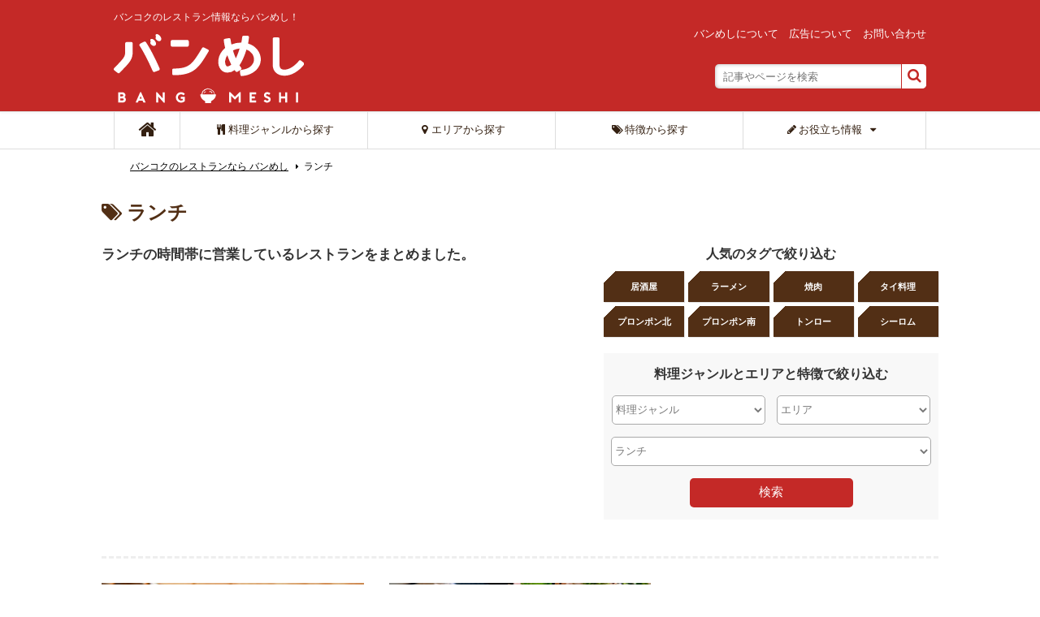

--- FILE ---
content_type: text/html; charset=UTF-8
request_url: https://www.bangmeshi.com/shop-tag/lunch/
body_size: 20351
content:
<!DOCTYPE html>
<html lang="ja">
<head prefix="og: http://ogp.me/ns# fb: http://ogp.me/ns/fb# website: http://ogp.me/ns/website#">
<meta http-equiv="Content-Type" content="text/html;charset=utf-8" />
<meta name="viewport" content="width=device-width, initial-scale=1.0, maximum-scale=2.0, user-scalable=1" />
<!-- Google Tag Manager -->
<script>(function(w,d,s,l,i){w[l]=w[l]||[];w[l].push({'gtm.start':
new Date().getTime(),event:'gtm.js'});var f=d.getElementsByTagName(s)[0],
j=d.createElement(s),dl=l!='dataLayer'?'&l='+l:'';j.async=true;j.src=
'https://www.googletagmanager.com/gtm.js?id='+i+dl;f.parentNode.insertBefore(j,f);
})(window,document,'script','dataLayer','GTM-WX2XF4K');</script>
<!-- End Google Tag Manager -->

<meta name="author" content="bangmeshi.com" />
<link rel="apple-touch-icon" href="https://www.bangmeshi.com/wp-content/themes/bangmeshi3/apple-touch-icon-precomposed.png" />
<link rel="shortcut icon" href="https://www.bangmeshi.com/wp-content/themes/bangmeshi3/favicon.ico" />
<link href='https://fonts.googleapis.com/css?family=Raleway:400,200,600' rel='stylesheet' type='text/css'>
<link rel="stylesheet" href="https://www.bangmeshi.com/wp-content/themes/bangmeshi3/font-awesome/css/font-awesome.min.css" type="text/css" />
<link rel="stylesheet" type="text/css" href="https://www.bangmeshi.com/wp-content/themes/bangmeshi3/css/reset.css">
<link href="https://www.bangmeshi.com/wp-content/themes/bangmeshi3/css/jquery.bxslider.css" rel="stylesheet" />
<link rel="stylesheet" type="text/css" href="https://www.bangmeshi.com/wp-content/themes/bangmeshi3/css/jquery.smallipop.css" media="all" />
<link rel="stylesheet" type="text/css" href="https://www.bangmeshi.com/wp-content/themes/bangmeshi3/css/megamenu.css" media="all" />
<link rel="stylesheet" type="text/css" href="https://www.bangmeshi.com/wp-content/themes/bangmeshi3/css/lightbox.css" media="all" />
<link rel="stylesheet" type="text/css" href="https://www.bangmeshi.com/wp-content/themes/bangmeshi3/css/layout.css?20230926">
<link rel="stylesheet" type="text/css" href="https://www.bangmeshi.com/wp-content/themes/bangmeshi3/css/resize.css">
<link rel="stylesheet" type="text/css" href="https://www.bangmeshi.com/wp-content/themes/bangmeshi3/css/layout-nav.css">


		<!-- All in One SEO 4.4.4 - aioseo.com -->
		<title>ランチ - バンコクのレストラン情報ならバンめし！</title>
		<meta name="description" content="ランチの時間帯に営業しているレストランをまとめました。" />
		<meta name="robots" content="max-image-preview:large" />
		<link rel="canonical" href="https://www.bangmeshi.com/shop-tag/lunch/" />
		<link rel="next" href="https://www.bangmeshi.com/shop-tag/lunch/page/2/" />
		<meta name="generator" content="All in One SEO (AIOSEO) 4.4.4" />
		<script type="application/ld+json" class="aioseo-schema">
			{"@context":"https:\/\/schema.org","@graph":[{"@type":"BreadcrumbList","@id":"https:\/\/www.bangmeshi.com\/shop-tag\/lunch\/#breadcrumblist","itemListElement":[{"@type":"ListItem","@id":"https:\/\/www.bangmeshi.com\/#listItem","position":1,"item":{"@type":"WebPage","@id":"https:\/\/www.bangmeshi.com\/","name":"Home","description":"\u30d0\u30f3\u30b3\u30af\u306e\u30ec\u30b9\u30c8\u30e9\u30f3\u60c5\u5831\u306a\u3089\u30d0\u30f3\u3081\u3057\uff01","url":"https:\/\/www.bangmeshi.com\/"},"nextItem":"https:\/\/www.bangmeshi.com\/shop-tag\/lunch\/#listItem"},{"@type":"ListItem","@id":"https:\/\/www.bangmeshi.com\/shop-tag\/lunch\/#listItem","position":2,"item":{"@type":"WebPage","@id":"https:\/\/www.bangmeshi.com\/shop-tag\/lunch\/","name":"\u30e9\u30f3\u30c1","description":"\u30e9\u30f3\u30c1\u306e\u6642\u9593\u5e2f\u306b\u55b6\u696d\u3057\u3066\u3044\u308b\u30ec\u30b9\u30c8\u30e9\u30f3\u3092\u307e\u3068\u3081\u307e\u3057\u305f\u3002","url":"https:\/\/www.bangmeshi.com\/shop-tag\/lunch\/"},"previousItem":"https:\/\/www.bangmeshi.com\/#listItem"}]},{"@type":"CollectionPage","@id":"https:\/\/www.bangmeshi.com\/shop-tag\/lunch\/#collectionpage","url":"https:\/\/www.bangmeshi.com\/shop-tag\/lunch\/","name":"\u30e9\u30f3\u30c1 - \u30d0\u30f3\u30b3\u30af\u306e\u30ec\u30b9\u30c8\u30e9\u30f3\u60c5\u5831\u306a\u3089\u30d0\u30f3\u3081\u3057\uff01","description":"\u30e9\u30f3\u30c1\u306e\u6642\u9593\u5e2f\u306b\u55b6\u696d\u3057\u3066\u3044\u308b\u30ec\u30b9\u30c8\u30e9\u30f3\u3092\u307e\u3068\u3081\u307e\u3057\u305f\u3002","inLanguage":"en-US","isPartOf":{"@id":"https:\/\/www.bangmeshi.com\/#website"},"breadcrumb":{"@id":"https:\/\/www.bangmeshi.com\/shop-tag\/lunch\/#breadcrumblist"}},{"@type":"Organization","@id":"https:\/\/www.bangmeshi.com\/#organization","name":"\u30d0\u30f3\u30b3\u30af\u306e\u30ec\u30b9\u30c8\u30e9\u30f3\u60c5\u5831\u306a\u3089\u30d0\u30f3\u3081\u3057\uff01","url":"https:\/\/www.bangmeshi.com\/"},{"@type":"WebSite","@id":"https:\/\/www.bangmeshi.com\/#website","url":"https:\/\/www.bangmeshi.com\/","name":"\u30d0\u30f3\u30b3\u30af\u306e\u30ec\u30b9\u30c8\u30e9\u30f3\u60c5\u5831\u306a\u3089\u30d0\u30f3\u3081\u3057\uff01","description":"\u30d0\u30f3\u30b3\u30af\u306e\u30ec\u30b9\u30c8\u30e9\u30f3\u60c5\u5831\u306a\u3089\u30d0\u30f3\u3081\u3057\uff01","inLanguage":"en-US","publisher":{"@id":"https:\/\/www.bangmeshi.com\/#organization"}}]}
		</script>
		<!-- All in One SEO -->

<style type="text/css">
img.wp-smiley,
img.emoji {
	display: inline !important;
	border: none !important;
	box-shadow: none !important;
	height: 1em !important;
	width: 1em !important;
	margin: 0 0.07em !important;
	vertical-align: -0.1em !important;
	background: none !important;
	padding: 0 !important;
}
</style>
	<link rel='stylesheet' id='wp-block-library-css' href='https://www.bangmeshi.com/wp-includes/css/dist/block-library/style.min.css?ver=709f0ebe31cc652f3afb462f84a4dc70' type='text/css' media='all' />
<link rel='stylesheet' id='wp-components-css' href='https://www.bangmeshi.com/wp-includes/css/dist/components/style.min.css?ver=709f0ebe31cc652f3afb462f84a4dc70' type='text/css' media='all' />
<link rel='stylesheet' id='wp-block-editor-css' href='https://www.bangmeshi.com/wp-includes/css/dist/block-editor/style.min.css?ver=709f0ebe31cc652f3afb462f84a4dc70' type='text/css' media='all' />
<link rel='stylesheet' id='wp-reusable-blocks-css' href='https://www.bangmeshi.com/wp-includes/css/dist/reusable-blocks/style.min.css?ver=709f0ebe31cc652f3afb462f84a4dc70' type='text/css' media='all' />
<link rel='stylesheet' id='wp-editor-css' href='https://www.bangmeshi.com/wp-includes/css/dist/editor/style.min.css?ver=709f0ebe31cc652f3afb462f84a4dc70' type='text/css' media='all' />
<link rel='stylesheet' id='algori_360_image-cgb-style-css-css' href='https://www.bangmeshi.com/wp-content/plugins/360-image/dist/blocks.style.build.css' type='text/css' media='all' />
<style id='classic-theme-styles-inline-css' type='text/css'>
/*! This file is auto-generated */
.wp-block-button__link{color:#fff;background-color:#32373c;border-radius:9999px;box-shadow:none;text-decoration:none;padding:calc(.667em + 2px) calc(1.333em + 2px);font-size:1.125em}.wp-block-file__button{background:#32373c;color:#fff;text-decoration:none}
</style>
<style id='global-styles-inline-css' type='text/css'>
body{--wp--preset--color--black: #000000;--wp--preset--color--cyan-bluish-gray: #abb8c3;--wp--preset--color--white: #ffffff;--wp--preset--color--pale-pink: #f78da7;--wp--preset--color--vivid-red: #cf2e2e;--wp--preset--color--luminous-vivid-orange: #ff6900;--wp--preset--color--luminous-vivid-amber: #fcb900;--wp--preset--color--light-green-cyan: #7bdcb5;--wp--preset--color--vivid-green-cyan: #00d084;--wp--preset--color--pale-cyan-blue: #8ed1fc;--wp--preset--color--vivid-cyan-blue: #0693e3;--wp--preset--color--vivid-purple: #9b51e0;--wp--preset--gradient--vivid-cyan-blue-to-vivid-purple: linear-gradient(135deg,rgba(6,147,227,1) 0%,rgb(155,81,224) 100%);--wp--preset--gradient--light-green-cyan-to-vivid-green-cyan: linear-gradient(135deg,rgb(122,220,180) 0%,rgb(0,208,130) 100%);--wp--preset--gradient--luminous-vivid-amber-to-luminous-vivid-orange: linear-gradient(135deg,rgba(252,185,0,1) 0%,rgba(255,105,0,1) 100%);--wp--preset--gradient--luminous-vivid-orange-to-vivid-red: linear-gradient(135deg,rgba(255,105,0,1) 0%,rgb(207,46,46) 100%);--wp--preset--gradient--very-light-gray-to-cyan-bluish-gray: linear-gradient(135deg,rgb(238,238,238) 0%,rgb(169,184,195) 100%);--wp--preset--gradient--cool-to-warm-spectrum: linear-gradient(135deg,rgb(74,234,220) 0%,rgb(151,120,209) 20%,rgb(207,42,186) 40%,rgb(238,44,130) 60%,rgb(251,105,98) 80%,rgb(254,248,76) 100%);--wp--preset--gradient--blush-light-purple: linear-gradient(135deg,rgb(255,206,236) 0%,rgb(152,150,240) 100%);--wp--preset--gradient--blush-bordeaux: linear-gradient(135deg,rgb(254,205,165) 0%,rgb(254,45,45) 50%,rgb(107,0,62) 100%);--wp--preset--gradient--luminous-dusk: linear-gradient(135deg,rgb(255,203,112) 0%,rgb(199,81,192) 50%,rgb(65,88,208) 100%);--wp--preset--gradient--pale-ocean: linear-gradient(135deg,rgb(255,245,203) 0%,rgb(182,227,212) 50%,rgb(51,167,181) 100%);--wp--preset--gradient--electric-grass: linear-gradient(135deg,rgb(202,248,128) 0%,rgb(113,206,126) 100%);--wp--preset--gradient--midnight: linear-gradient(135deg,rgb(2,3,129) 0%,rgb(40,116,252) 100%);--wp--preset--font-size--small: 13px;--wp--preset--font-size--medium: 20px;--wp--preset--font-size--large: 36px;--wp--preset--font-size--x-large: 42px;--wp--preset--spacing--20: 0.44rem;--wp--preset--spacing--30: 0.67rem;--wp--preset--spacing--40: 1rem;--wp--preset--spacing--50: 1.5rem;--wp--preset--spacing--60: 2.25rem;--wp--preset--spacing--70: 3.38rem;--wp--preset--spacing--80: 5.06rem;--wp--preset--shadow--natural: 6px 6px 9px rgba(0, 0, 0, 0.2);--wp--preset--shadow--deep: 12px 12px 50px rgba(0, 0, 0, 0.4);--wp--preset--shadow--sharp: 6px 6px 0px rgba(0, 0, 0, 0.2);--wp--preset--shadow--outlined: 6px 6px 0px -3px rgba(255, 255, 255, 1), 6px 6px rgba(0, 0, 0, 1);--wp--preset--shadow--crisp: 6px 6px 0px rgba(0, 0, 0, 1);}:where(.is-layout-flex){gap: 0.5em;}:where(.is-layout-grid){gap: 0.5em;}body .is-layout-flow > .alignleft{float: left;margin-inline-start: 0;margin-inline-end: 2em;}body .is-layout-flow > .alignright{float: right;margin-inline-start: 2em;margin-inline-end: 0;}body .is-layout-flow > .aligncenter{margin-left: auto !important;margin-right: auto !important;}body .is-layout-constrained > .alignleft{float: left;margin-inline-start: 0;margin-inline-end: 2em;}body .is-layout-constrained > .alignright{float: right;margin-inline-start: 2em;margin-inline-end: 0;}body .is-layout-constrained > .aligncenter{margin-left: auto !important;margin-right: auto !important;}body .is-layout-constrained > :where(:not(.alignleft):not(.alignright):not(.alignfull)){max-width: var(--wp--style--global--content-size);margin-left: auto !important;margin-right: auto !important;}body .is-layout-constrained > .alignwide{max-width: var(--wp--style--global--wide-size);}body .is-layout-flex{display: flex;}body .is-layout-flex{flex-wrap: wrap;align-items: center;}body .is-layout-flex > *{margin: 0;}body .is-layout-grid{display: grid;}body .is-layout-grid > *{margin: 0;}:where(.wp-block-columns.is-layout-flex){gap: 2em;}:where(.wp-block-columns.is-layout-grid){gap: 2em;}:where(.wp-block-post-template.is-layout-flex){gap: 1.25em;}:where(.wp-block-post-template.is-layout-grid){gap: 1.25em;}.has-black-color{color: var(--wp--preset--color--black) !important;}.has-cyan-bluish-gray-color{color: var(--wp--preset--color--cyan-bluish-gray) !important;}.has-white-color{color: var(--wp--preset--color--white) !important;}.has-pale-pink-color{color: var(--wp--preset--color--pale-pink) !important;}.has-vivid-red-color{color: var(--wp--preset--color--vivid-red) !important;}.has-luminous-vivid-orange-color{color: var(--wp--preset--color--luminous-vivid-orange) !important;}.has-luminous-vivid-amber-color{color: var(--wp--preset--color--luminous-vivid-amber) !important;}.has-light-green-cyan-color{color: var(--wp--preset--color--light-green-cyan) !important;}.has-vivid-green-cyan-color{color: var(--wp--preset--color--vivid-green-cyan) !important;}.has-pale-cyan-blue-color{color: var(--wp--preset--color--pale-cyan-blue) !important;}.has-vivid-cyan-blue-color{color: var(--wp--preset--color--vivid-cyan-blue) !important;}.has-vivid-purple-color{color: var(--wp--preset--color--vivid-purple) !important;}.has-black-background-color{background-color: var(--wp--preset--color--black) !important;}.has-cyan-bluish-gray-background-color{background-color: var(--wp--preset--color--cyan-bluish-gray) !important;}.has-white-background-color{background-color: var(--wp--preset--color--white) !important;}.has-pale-pink-background-color{background-color: var(--wp--preset--color--pale-pink) !important;}.has-vivid-red-background-color{background-color: var(--wp--preset--color--vivid-red) !important;}.has-luminous-vivid-orange-background-color{background-color: var(--wp--preset--color--luminous-vivid-orange) !important;}.has-luminous-vivid-amber-background-color{background-color: var(--wp--preset--color--luminous-vivid-amber) !important;}.has-light-green-cyan-background-color{background-color: var(--wp--preset--color--light-green-cyan) !important;}.has-vivid-green-cyan-background-color{background-color: var(--wp--preset--color--vivid-green-cyan) !important;}.has-pale-cyan-blue-background-color{background-color: var(--wp--preset--color--pale-cyan-blue) !important;}.has-vivid-cyan-blue-background-color{background-color: var(--wp--preset--color--vivid-cyan-blue) !important;}.has-vivid-purple-background-color{background-color: var(--wp--preset--color--vivid-purple) !important;}.has-black-border-color{border-color: var(--wp--preset--color--black) !important;}.has-cyan-bluish-gray-border-color{border-color: var(--wp--preset--color--cyan-bluish-gray) !important;}.has-white-border-color{border-color: var(--wp--preset--color--white) !important;}.has-pale-pink-border-color{border-color: var(--wp--preset--color--pale-pink) !important;}.has-vivid-red-border-color{border-color: var(--wp--preset--color--vivid-red) !important;}.has-luminous-vivid-orange-border-color{border-color: var(--wp--preset--color--luminous-vivid-orange) !important;}.has-luminous-vivid-amber-border-color{border-color: var(--wp--preset--color--luminous-vivid-amber) !important;}.has-light-green-cyan-border-color{border-color: var(--wp--preset--color--light-green-cyan) !important;}.has-vivid-green-cyan-border-color{border-color: var(--wp--preset--color--vivid-green-cyan) !important;}.has-pale-cyan-blue-border-color{border-color: var(--wp--preset--color--pale-cyan-blue) !important;}.has-vivid-cyan-blue-border-color{border-color: var(--wp--preset--color--vivid-cyan-blue) !important;}.has-vivid-purple-border-color{border-color: var(--wp--preset--color--vivid-purple) !important;}.has-vivid-cyan-blue-to-vivid-purple-gradient-background{background: var(--wp--preset--gradient--vivid-cyan-blue-to-vivid-purple) !important;}.has-light-green-cyan-to-vivid-green-cyan-gradient-background{background: var(--wp--preset--gradient--light-green-cyan-to-vivid-green-cyan) !important;}.has-luminous-vivid-amber-to-luminous-vivid-orange-gradient-background{background: var(--wp--preset--gradient--luminous-vivid-amber-to-luminous-vivid-orange) !important;}.has-luminous-vivid-orange-to-vivid-red-gradient-background{background: var(--wp--preset--gradient--luminous-vivid-orange-to-vivid-red) !important;}.has-very-light-gray-to-cyan-bluish-gray-gradient-background{background: var(--wp--preset--gradient--very-light-gray-to-cyan-bluish-gray) !important;}.has-cool-to-warm-spectrum-gradient-background{background: var(--wp--preset--gradient--cool-to-warm-spectrum) !important;}.has-blush-light-purple-gradient-background{background: var(--wp--preset--gradient--blush-light-purple) !important;}.has-blush-bordeaux-gradient-background{background: var(--wp--preset--gradient--blush-bordeaux) !important;}.has-luminous-dusk-gradient-background{background: var(--wp--preset--gradient--luminous-dusk) !important;}.has-pale-ocean-gradient-background{background: var(--wp--preset--gradient--pale-ocean) !important;}.has-electric-grass-gradient-background{background: var(--wp--preset--gradient--electric-grass) !important;}.has-midnight-gradient-background{background: var(--wp--preset--gradient--midnight) !important;}.has-small-font-size{font-size: var(--wp--preset--font-size--small) !important;}.has-medium-font-size{font-size: var(--wp--preset--font-size--medium) !important;}.has-large-font-size{font-size: var(--wp--preset--font-size--large) !important;}.has-x-large-font-size{font-size: var(--wp--preset--font-size--x-large) !important;}
.wp-block-navigation a:where(:not(.wp-element-button)){color: inherit;}
:where(.wp-block-post-template.is-layout-flex){gap: 1.25em;}:where(.wp-block-post-template.is-layout-grid){gap: 1.25em;}
:where(.wp-block-columns.is-layout-flex){gap: 2em;}:where(.wp-block-columns.is-layout-grid){gap: 2em;}
.wp-block-pullquote{font-size: 1.5em;line-height: 1.6;}
</style>
<link rel='stylesheet' id='contact-form-7-css' href='https://www.bangmeshi.com/wp-content/plugins/contact-form-7/includes/css/styles.css?ver=5.8' type='text/css' media='all' />
<style id='contact-form-7-inline-css' type='text/css'>
.wpcf7 .wpcf7-recaptcha iframe {margin-bottom: 0;}.wpcf7 .wpcf7-recaptcha[data-align="center"] > div {margin: 0 auto;}.wpcf7 .wpcf7-recaptcha[data-align="right"] > div {margin: 0 0 0 auto;}
</style>
<link rel='stylesheet' id='udefault-css' href='https://www.bangmeshi.com/wp-content/plugins/ultimate-wp-query-search-filter/themes/default.css?ver=all' type='text/css' media='all' />
<link rel='stylesheet' id='wordpress-popular-posts-css-css' href='https://www.bangmeshi.com/wp-content/plugins/wordpress-popular-posts/assets/css/wpp.css?ver=6.3.1' type='text/css' media='all' />
<script type='text/javascript' src='https://www.bangmeshi.com/wp-content/plugins/360-image/dist/aframe-v1.0.4.min.js?ver=709f0ebe31cc652f3afb462f84a4dc70' id='algori_360_image-cgb-a-frame-js-js'></script>
<script id="wpp-json" type="application/json">
{"sampling_active":0,"sampling_rate":100,"ajax_url":"https:\/\/www.bangmeshi.com\/wp-json\/wordpress-popular-posts\/v1\/popular-posts","api_url":"https:\/\/www.bangmeshi.com\/wp-json\/wordpress-popular-posts","ID":0,"token":"e64439e2cf","lang":0,"debug":0}
</script>
<script type='text/javascript' src='https://www.bangmeshi.com/wp-content/plugins/wordpress-popular-posts/assets/js/wpp.min.js?ver=6.3.1' id='wpp-js-js'></script>
<link rel="https://api.w.org/" href="https://www.bangmeshi.com/wp-json/" /><link rel="EditURI" type="application/rsd+xml" title="RSD" href="https://www.bangmeshi.com/xmlrpc.php?rsd" />

            <style id="wpp-loading-animation-styles">@-webkit-keyframes bgslide{from{background-position-x:0}to{background-position-x:-200%}}@keyframes bgslide{from{background-position-x:0}to{background-position-x:-200%}}.wpp-widget-placeholder,.wpp-widget-block-placeholder,.wpp-shortcode-placeholder{margin:0 auto;width:60px;height:3px;background:#dd3737;background:linear-gradient(90deg,#dd3737 0%,#571313 10%,#dd3737 100%);background-size:200% auto;border-radius:3px;-webkit-animation:bgslide 1s infinite linear;animation:bgslide 1s infinite linear}</style>
            <style type="text/css">.recentcomments a{display:inline !important;padding:0 !important;margin:0 !important;}</style><style type="text/css">.broken_link, a.broken_link {
	text-decoration: line-through;
}</style><link rel="stylesheet" type="text/css" href="https://www.bangmeshi.com/wp-content/themes/bangmeshi3/style.css">
<link rel="stylesheet" type="text/css" href="https://www.bangmeshi.com/wp-content/themes/bangmeshi3/css/layout-20190412.css">
<link rel="stylesheet" type="text/css" href="https://www.bangmeshi.com/wp-content/themes/bangmeshi3/css/layout-20190509.css">

<script src="https://www.bangmeshi.com/wp-content/themes/bangmeshi3/js/jquery-1.11.1.min.js"></script>
<script src="https://www.bangmeshi.com/wp-content/themes/bangmeshi3/js/lightbox.js" type="text/javascript"></script>
<link rel="stylesheet" href="https://www.bangmeshi.com/wp-content/themes/bangmeshi3/dist/baguetteBox.min.css">
<script src="https://www.bangmeshi.com/wp-content/themes/bangmeshi3/dist/baguetteBox.min.js" async></script>
<script type="text/javascript">
window.onload = function() {
  baguetteBox.run('.entry-content');
};
</script>
<script>
  (function(i,s,o,g,r,a,m){i['GoogleAnalyticsObject']=r;i[r]=i[r]||function(){
  (i[r].q=i[r].q||[]).push(arguments)},i[r].l=1*new Date();a=s.createElement(o),
  m=s.getElementsByTagName(o)[0];a.async=1;a.src=g;m.parentNode.insertBefore(a,m)
  })(window,document,'script','//www.google-analytics.com/analytics.js','ga');

  ga('create', 'UA-57212377-1', 'auto');
  ga('require', 'displayfeatures');
  ga('send', 'pageview');

</script>
<meta name="google-site-verification" content="xnIjLKajbzSa1FB8-P8e9Zw3nLZzjvkKLokXh-wvUgo" />

</head>

<body>
<!-- Google Tag Manager (noscript) -->
<noscript><iframe src="https://www.googletagmanager.com/ns.html?id=GTM-WX2XF4K"
height="0" width="0" style="display:none;visibility:hidden"></iframe></noscript>
<!-- End Google Tag Manager (noscript) -->
<div id="fb-root"></div>
<script>(function(d, s, id) {
  var js, fjs = d.getElementsByTagName(s)[0];
  if (d.getElementById(id)) return;
  js = d.createElement(s); js.id = id;
  js.src = "//connect.facebook.net/ja_JP/sdk.js#xfbml=1&appId=300254083508820&version=v2.0";
  fjs.parentNode.insertBefore(js, fjs);
}(document, 'script', 'facebook-jssdk'));</script>
<!-- header -->	
<header id="header">
	<div class="inner clr" style="height: 100%;">
		<div id="logo">
			<p class="logo">バンコクのレストラン情報ならバンめし！</p>
			<a href="https://www.bangmeshi.com/"><img class="pc" src="https://www.bangmeshi.com/wp-content/themes/bangmeshi3/img/global/logo-white.svg" alt="バンめし | バンコクの夜を食べ歩き"><img class="sp" src="https://www.bangmeshi.com/wp-content/themes/bangmeshi3/img/global/logo-white-sp.svg" alt="バンめし | バンコクの夜を食べ歩き"></a>
		</div>
		<div id="header-info">
			<ul class="options">
				<li><a href="https://www.bangmeshi.com/about/">バンめしについて</a></li>
				<!--<li><a href="https://www.bangmeshi.com/promotion/">プロモーション情報</a></li>-->
				<li><a href="https://www.bangmeshi.com/advertisement/">広告について</a></li>
				<li><a href="https://www.bangmeshi.com/contact/">お問い合わせ</a></li>
			</ul>
			<div class="search">
				<form role="search" method="get" id="searchform" action="https://www.bangmeshi.com/">
    <input id="search" type="text" value="" placeholder="記事やページを検索" name="s" />
	<button type="submit" id="searchsubmit"><i class="fa fa-search"></i></button>
</form>			</div>
		</div>
	</div>
	<!---------------------- Mobile Nav START ---------------------->
	<div class="sp">
		<i class="fa fa-align-justify toggle_switch"></i>
	    <div class="parent toggle_contents">
          <ul class="">
			<li class="">
				<div class="menu search">
					<form role="search" method="get" id="searchform" action="https://www.bangmeshi.com/">
					    <input id="search" type="text" value="" placeholder="記事やページを検索" name="s" />
						<input type="hidden" name="post_type" value="post">
						<button type="submit" id="searchsubmit"><i class="fa fa-search"></i></button>
					</form>
				</div>
			</li>

	        <li><a href="https://www.bangmeshi.com/"><i class="fa fa-home"></i><span>ホーム</span></a></li>
		 	<li><a href="https://www.bangmeshi.com/category/featured-bangmeshi/"><i class="fa fa-caret-right"></i><span>特集</span></a></li>
		 	<li><a href="https://www.bangmeshi.com/category/konya-no-ikken/"><i class="fa fa-caret-right"></i><span>今夜の逸軒</span></a></li>
		 	<li><a href="https://www.bangmeshi.com/category/blog01/newopenrestaurant/"><i class="fa fa-caret-right"></i><span>新規開店レストラン</span></a></li>
		 	<li><a href="https://www.bangmeshi.com/category/series/"><i class="fa fa-caret-right"></i><span>連載</span></a></li>
			<li class="grand_child_wrap">
				<ul class="grand_child">
					<li><a href="https://www.bangmeshi.com/category/thai-basic-knowledge/"><span> - 住田千鶴子の知ってルーヤン？</span></a></li>
					<li><a href="https://www.bangmeshi.com/category/chuzai-life/"><span> - 女心とタイの空</span></a></li>
					<li><a href="https://www.bangmeshi.com/category/thai-life-experience/"><span> - 1000日目の先輩に聞け</span></a></li>
					<li><a href="https://www.bangmeshi.com/category/kanban-musume/"><span> - 看板娘のコレ飯あがれ〜</span></a></li>
				</ul>
			</li>             
		  	<li><a href="https://www.bangmeshi.com/category/bangmeshi-info/"><i class="fa fa-caret-right"></i><span>お知らせ</span></a></li>
		  	<li><a href="https://www.bangmeshi.com/category/kenjinkai/"><i class="fa fa-caret-right"></i><span>バンコクの県人会・同窓会</span></a></li>
            <li class=""><a href="https://www.bangmeshi.com/about/" class=""><i class="fa fa-home"></i><span>バンめしについて</span></a></li>
            <li class=""><a href="https://www.bangmeshi.com/advertisement/" class=""><i class="fa fa-home"></i><span>広告について</span></a></li>
            <li class=""><a href="https://www.bangmeshi.com/contact/" class=""><i class="fa fa-home"></i><span>お問い合わせ</span></a></li>
          </ul>
	    </div>   
	</div>
	<div class="sp">
		<i class="fa fa-search toggle_switch2"></i>
		<div class="search_box toggle_contents">
			<ul>
				<li>
					<div class="search">
						<form role="search" method="get" id="searchform" action="https://www.bangmeshi.com/">
						    <input id="search" type="text" value="" placeholder="店舗検索" name="s" />
						    <input type="hidden" name="post_type" value="shop">
							<button type="submit" id="searchsubmit"><i class="fa fa-search"></i></button>
						</form>
						<div class="shortcut_btn">
							<ul>
								<li><a href="https://www.bangmeshi.com/shop-category/izakaya/">居酒屋</a></li>
								<li><a href="https://www.bangmeshi.com/shop-category/ramen/">ラーメン</a></li>
								<li><a href="https://www.bangmeshi.com/shop-category/yakiniku/">焼肉</a></li>
								<li><a href="https://www.bangmeshi.com/shop-category/thai/">タイ料理</a></li>
								<li><a href="https://www.bangmeshi.com/shop-area/phrom-phong-north/">プロンポン北</a></li>
								<li><a href="https://www.bangmeshi.com/shop-area/phrom-phong-south/">プロンポン南</a></li>
								<li><a href="https://www.bangmeshi.com/shop-area/thong-lor/">トンロー</a></li>
								<li><a href="https://www.bangmeshi.com/shop-area/silom/">シーロム</a></li>
								<li><a href="https://www.bangmeshi.com/shop-tag/settai/">接待</a></li>
								<li><a href="https://www.bangmeshi.com/shop-tag/private-room/">個室あり</a></li>
								<li><a href="https://www.bangmeshi.com/shop-tag/smoking/">喫煙可</a></li>
								<li><a href="https://www.bangmeshi.com/shop-tag/shochu/">焼酎充実</a></li>
							</ul>
						</div>
						<div class="nav_taxonomy_list">
							<div class="nav_taxonomy_list_item">
								<div class="toggle_switch_taxonomy1"><span>料理ジャンルから探す</span><i class="fa fa-caret-down"></i></div>
								<div class="toggle_contents">
									<ul class="normal clr">
																														<li><a href="https://www.bangmeshi.com/shop-category/kaiseki/"><span>会席料理</span></a></li>
																																																													<li><a href="https://www.bangmeshi.com/shop-category/sushi/"><span>寿司</span></a></li>
																																									<li><a href="https://www.bangmeshi.com/shop-category/%e5%a4%a9%e3%81%b7%e3%82%89/"><span>天ぷら</span></a></li>
																																									<li><a href="https://www.bangmeshi.com/shop-category/%e9%a4%83%e5%ad%90-2/"><span>餃子</span></a></li>
																																									<li><a href="https://www.bangmeshi.com/shop-category/izakaya/"><span>居酒屋</span></a></li>
																																																																																	<li><a href="https://www.bangmeshi.com/shop-category/%e6%b5%b7%e9%ae%ae%e6%96%99%e7%90%86/"><span>海鮮料理</span></a></li>
																																									<li><a href="https://www.bangmeshi.com/shop-category/yoshoku/"><span>洋食</span></a></li>
																																									<li><a href="https://www.bangmeshi.com/shop-category/%e5%a4%a9%e3%81%b7%e3%82%89-cat03/"><span>天ぷら</span></a></li>
																																									<li><a href="https://www.bangmeshi.com/shop-category/%e9%a4%83%e5%ad%90/"><span>餃子</span></a></li>
																																									<li><a href="https://www.bangmeshi.com/shop-category/tonkatsu/"><span>とんかつ</span></a></li>
																																									<li><a href="https://www.bangmeshi.com/shop-category/okonomiyaki/"><span>お好み焼き</span></a></li>
																																									<li><a href="https://www.bangmeshi.com/shop-category/unagi/"><span>うなぎ</span></a></li>
																																									<li><a href="https://www.bangmeshi.com/shop-category/curry/"><span>カレー</span></a></li>
																																									<li><a href="https://www.bangmeshi.com/shop-category/yakitori/"><span>焼き鳥</span></a></li>
																																									<li><a href="https://www.bangmeshi.com/shop-category/kushikatsu/"><span>串かつ</span></a></li>
																																									<li><a href="https://www.bangmeshi.com/shop-category/yakiniku/"><span>焼肉</span></a></li>
																																									<li><a href="https://www.bangmeshi.com/shop-category/shabushabu/"><span>しゃぶしゃぶ</span></a></li>
																																									<li><a href="https://www.bangmeshi.com/shop-category/steak/"><span>ステーキ</span></a></li>
																																									<li><a href="https://www.bangmeshi.com/shop-category/ramen/"><span>ラーメン</span></a></li>
																																									<li><a href="https://www.bangmeshi.com/shop-category/soba/"><span>そば</span></a></li>
																																									<li><a href="https://www.bangmeshi.com/shop-category/udon/"><span>うどん</span></a></li>
																																									<li><a href="https://www.bangmeshi.com/shop-category/chinese%e3%80%80/"><span>中華料理</span></a></li>
																																									<li><a href="https://www.bangmeshi.com/shop-category/%e9%9f%93%e5%9b%bd%e6%96%99%e7%90%86/"><span>韓国料理</span></a></li>
																																																													<li><a href="https://www.bangmeshi.com/shop-category/%e3%83%9f%e3%83%a3%e3%83%b3%e3%83%9e%e3%83%bc%e6%96%99%e7%90%86/"><span>ミャンマー料理</span></a></li>
																																																													<li><a href="https://www.bangmeshi.com/shop-category/hamburger/"><span>ハンバーガー</span></a></li>
																																									<li><a href="https://www.bangmeshi.com/shop-category/italian/"><span>イタリア料理</span></a></li>
																																									<li><a href="https://www.bangmeshi.com/shop-category/french/"><span>フランス料理</span></a></li>
																																									<li><a href="https://www.bangmeshi.com/shop-category/spanish/"><span>スペイン料理</span></a></li>
																																									<li><a href="https://www.bangmeshi.com/shop-category/takokuseki/"><span>その他各国料理</span></a></li>
																																									<li><a href="https://www.bangmeshi.com/shop-category/thai/"><span>タイ料理</span></a></li>
																																																													<li><a href="https://www.bangmeshi.com/shop-category/karaoke/"><span>カラオケ</span></a></li>
																																									<li><a href="https://www.bangmeshi.com/shop-category/bar/"><span>バー</span></a></li>
																																																													<li><a href="https://www.bangmeshi.com/shop-category/delivery/"><span>デリバリー</span></a></li>
																																																													<li><a href="https://www.bangmeshi.com/shop-category/bonenkai/"><span>忘新年会2025</span></a></li>
																																									<li><a href="https://www.bangmeshi.com/shop-category/kansogeikai/"><span>歓送迎会2023</span></a></li>
																																									<li><a href="https://www.bangmeshi.com/shop-category/%e6%ad%93%e9%80%81%e8%bf%8e%e4%bc%9a2024/"><span>歓送迎会2024</span></a></li>
																																									<li><a href="https://www.bangmeshi.com/shop-category/kansougeikai/"><span>歓送迎会2025</span></a></li>
																																																													<li><a href="https://www.bangmeshi.com/shop-category/%e3%81%9d%e3%81%ae%e4%bb%96/"><span>その他</span></a></li>
																													</ul>
								</div>
							</div>
							<div class="nav_taxonomy_list_item">
								<div class="toggle_switch_taxonomy2"><span>エリアから探す</span><i class="fa fa-caret-down"></i></div>
								<div class="toggle_contents">
									<ul class="normal clr">
																			<li><a href="https://www.bangmeshi.com/shop-area/%e3%82%aa%e3%83%b3%e3%83%8c%e3%83%83%e3%83%88/"><span>オンヌット</span></a></li>
																			<li><a href="https://www.bangmeshi.com/shop-area/asoke/"><span>アソーク</span></a></li>
																			<li><a href="https://www.bangmeshi.com/shop-area/%e3%82%b5%e3%82%a4%e3%82%a2%e3%83%a0/"><span>サイアム</span></a></li>
																			<li><a href="https://www.bangmeshi.com/shop-area/phrom-phong-north/"><span>プロンポン北</span></a></li>
																			<li><a href="https://www.bangmeshi.com/shop-area/phrom-phong-south/"><span>プロンポン南</span></a></li>
																			<li><a href="https://www.bangmeshi.com/shop-area/thong-lor/"><span>トンロー</span></a></li>
																			<li><a href="https://www.bangmeshi.com/shop-area/ekkamai/"><span>エカマイ</span></a></li>
																			<li><a href="https://www.bangmeshi.com/shop-area/phra-khanong/"><span>プラカノン</span></a></li>
																			<li><a href="https://www.bangmeshi.com/shop-area/nana/"><span>ナーナー</span></a></li>
																			<li><a href="https://www.bangmeshi.com/shop-area/phloen-chit/"><span>プルーンチット</span></a></li>
																			<li><a href="https://www.bangmeshi.com/shop-area/chit-lom/"><span>チットロム</span></a></li>
																			<li><a href="https://www.bangmeshi.com/shop-area/silom/"><span>シーロム</span></a></li>
																			<li><a href="https://www.bangmeshi.com/shop-area/%e3%82%a2%e3%83%bc%e3%83%aa%e3%83%bc/"><span>アーリー</span></a></li>
																			<li><a href="https://www.bangmeshi.com/shop-area/siracha/"><span>シラチャー</span></a></li>
																			<li><a href="https://www.bangmeshi.com/shop-area/%e3%81%9d%e3%81%ae%e4%bb%96/"><span>その他</span></a></li>
																		</ul>
								</div>
							</div>
							<div class="nav_taxonomy_list_item">
								<div class="toggle_switch_taxonomy3"><span>特徴から探す</span><i class="fa fa-caret-down"></i></div>
								<div class="toggle_contents">
									<ul class="normal clr">
																			<li><a href="https://www.bangmeshi.com/shop-tag/%e3%83%ab%e3%83%b3%e3%83%90/"><span>ルンバ</span></a></li>
																			<li><a href="https://www.bangmeshi.com/shop-tag/rumba/"><span>Rumba</span></a></li>
																			<li><a href="https://www.bangmeshi.com/shop-tag/%e6%ad%93%e9%80%81%e8%bf%8e%e4%bc%9a/"><span>歓送迎会</span></a></li>
																			<li><a href="https://www.bangmeshi.com/shop-tag/delivery/"><span>デリバリー・テイクアウト</span></a></li>
																			<li><a href="https://www.bangmeshi.com/shop-tag/eatin/"><span>店内飲食可</span></a></li>
																			<li><a href="https://www.bangmeshi.com/shop-tag/%e3%83%87%e3%83%aa%e3%83%90%e3%83%aa%e3%83%bc/"><span>デリバリー</span></a></li>
																			<li><a href="https://www.bangmeshi.com/shop-tag/%e3%83%86%e3%82%a4%e3%82%af%e3%82%a2%e3%82%a6%e3%83%88/"><span>テイクアウト</span></a></li>
																			<li><a href="https://www.bangmeshi.com/shop-tag/line-man/"><span>LINE MAN</span></a></li>
																			<li><a href="https://www.bangmeshi.com/shop-tag/%e3%81%86%e3%81%aa%e3%81%8e/"><span>うなぎ</span></a></li>
																			<li><a href="https://www.bangmeshi.com/shop-tag/%e9%b0%bb/"><span>鰻</span></a></li>
																			<li><a href="https://www.bangmeshi.com/shop-tag/%e3%81%86%e3%81%aa%e4%b8%bc/"><span>うな丼</span></a></li>
																			<li><a href="https://www.bangmeshi.com/shop-tag/%e3%81%86%e3%81%aa%e9%87%8d/"><span>うな重</span></a></li>
																			<li><a href="https://www.bangmeshi.com/shop-tag/%e5%89%8d%e5%89%b2%e3%82%8a%e7%84%bc%e9%85%8e/"><span>前割り焼酎</span></a></li>
																			<li><a href="https://www.bangmeshi.com/shop-tag/500bdwn/"><span>500B以下</span></a></li>
																			<li><a href="https://www.bangmeshi.com/shop-tag/999bdwn/"><span>999B以下</span></a></li>
																			<li><a href="https://www.bangmeshi.com/shop-tag/1000bup/"><span>1000B以上</span></a></li>
																			<li><a href="https://www.bangmeshi.com/shop-tag/kanzen-koshitsu/"><span>完全個室</span></a></li>
																			<li><a href="https://www.bangmeshi.com/shop-tag/private-room/"><span>個室あり</span></a></li>
																			<li><a href="https://www.bangmeshi.com/shop-tag/settai/"><span>接待</span></a></li>
																			<li><a href="https://www.bangmeshi.com/shop-tag/smoking/"><span>喫煙可</span></a></li>
																			<li><a href="https://www.bangmeshi.com/shop-tag/%e5%85%a8%e5%b8%ad%e7%a6%81%e7%85%99/"><span>全席禁煙</span></a></li>
																			<li><a href="https://www.bangmeshi.com/shop-tag/enkai10/"><span>宴会6～10名</span></a></li>
																			<li><a href="https://www.bangmeshi.com/shop-tag/enkai20/"><span>宴会11～20名</span></a></li>
																			<li><a href="https://www.bangmeshi.com/shop-tag/enkai30/"><span>宴会21～30名</span></a></li>
																			<li><a href="https://www.bangmeshi.com/shop-tag/enkai49/"><span>宴会31～49名</span></a></li>
																			<li><a href="https://www.bangmeshi.com/shop-tag/party-over50/"><span>宴会50名以上</span></a></li>
																			<li><a href="https://www.bangmeshi.com/shop-tag/counter/"><span>カウンター席</span></a></li>
																			<li><a href="https://www.bangmeshi.com/shop-tag/horigotatsu/"><span>掘ごたつ</span></a></li>
																			<li><a href="https://www.bangmeshi.com/shop-tag/zashiki/"><span>座敷</span></a></li>
																			<li><a href="https://www.bangmeshi.com/shop-tag/table/"><span>テーブル席</span></a></li>
																			<li><a href="https://www.bangmeshi.com/shop-tag/near-the-station/"><span>駅徒歩５分以内</span></a></li>
																			<li><a href="https://www.bangmeshi.com/shop-tag/parking/"><span>駐車場</span></a></li>
																			<li><a href="https://www.bangmeshi.com/shop-tag/all-you-can-drink/"><span>飲放題</span></a></li>
																			<li><a href="https://www.bangmeshi.com/shop-tag/happy-hour/"><span>ハッピーアワー</span></a></li>
																			<li><a href="https://www.bangmeshi.com/shop-tag/sake/"><span>日本酒充実</span></a></li>
																			<li><a href="https://www.bangmeshi.com/shop-tag/shochu/"><span>焼酎充実</span></a></li>
																			<li><a href="https://www.bangmeshi.com/shop-tag/nice-wine/"><span>ワイン充実</span></a></li>
																			<li><a href="https://www.bangmeshi.com/shop-tag/cocktail/"><span>カクテル充実</span></a></li>
																			<li><a href="https://www.bangmeshi.com/shop-tag/l-o-23up/"><span>L.O.23時以降</span></a></li>
																			<li><a href="https://www.bangmeshi.com/shop-tag/lunch/"><span>ランチ</span></a></li>
																			<li><a href="https://www.bangmeshi.com/shop-tag/karaoke/"><span>カラオケ</span></a></li>
																			<li><a href="https://www.bangmeshi.com/shop-tag/japanese-tv/"><span>日本のTV</span></a></li>
																			<li><a href="https://www.bangmeshi.com/shop-tag/japanese-chef/"><span>日本人シェフ</span></a></li>
																			<li><a href="https://www.bangmeshi.com/shop-tag/japanese-staff/"><span>日本人ホールスタッフ</span></a></li>
																			<li><a href="https://www.bangmeshi.com/shop-tag/welcome-kids/"><span>お子様歓迎</span></a></li>
																			<li><a href="https://www.bangmeshi.com/shop-tag/%e3%82%ad%e3%83%83%e3%82%ba%e3%83%81%e3%82%a7%e3%82%a2/"><span>キッズチェア</span></a></li>
																			<li><a href="https://www.bangmeshi.com/shop-tag/%e5%b9%b4%e4%b8%ad%e7%84%a1%e4%bc%91/"><span>年中無休</span></a></li>
																			<li><a href="https://www.bangmeshi.com/shop-tag/jcb/"><span>JCB</span></a></li>
																		</ul>
								</div>
							</div>
						</div>						
						<div class="select_box_wrap">
							<form role="search" method="get" id="searchform" action="https://www.bangmeshi.com/shopsearch/">
								<select name="shop_category">
										<option value="">料理ジャンル</option>
																													<option value="kaiseki">会席料理</option>
																																																										<option value="sushi">寿司</option>
																																							<option value="%e5%a4%a9%e3%81%b7%e3%82%89">天ぷら</option>
																																							<option value="%e9%a4%83%e5%ad%90-2">餃子</option>
																																							<option value="izakaya">居酒屋</option>
																																																																													<option value="%e6%b5%b7%e9%ae%ae%e6%96%99%e7%90%86">海鮮料理</option>
																																							<option value="yoshoku">洋食</option>
																																							<option value="%e5%a4%a9%e3%81%b7%e3%82%89-cat03">天ぷら</option>
																																							<option value="%e9%a4%83%e5%ad%90">餃子</option>
																																							<option value="tonkatsu">とんかつ</option>
																																							<option value="okonomiyaki">お好み焼き</option>
																																							<option value="unagi">うなぎ</option>
																																							<option value="curry">カレー</option>
																																							<option value="yakitori">焼き鳥</option>
																																							<option value="kushikatsu">串かつ</option>
																																							<option value="yakiniku">焼肉</option>
																																							<option value="shabushabu">しゃぶしゃぶ</option>
																																							<option value="steak">ステーキ</option>
																																							<option value="ramen">ラーメン</option>
																																							<option value="soba">そば</option>
																																							<option value="udon">うどん</option>
																																							<option value="chinese%e3%80%80">中華料理</option>
																																							<option value="%e9%9f%93%e5%9b%bd%e6%96%99%e7%90%86">韓国料理</option>
																																																										<option value="%e3%83%9f%e3%83%a3%e3%83%b3%e3%83%9e%e3%83%bc%e6%96%99%e7%90%86">ミャンマー料理</option>
																																																										<option value="hamburger">ハンバーガー</option>
																																							<option value="italian">イタリア料理</option>
																																							<option value="french">フランス料理</option>
																																							<option value="spanish">スペイン料理</option>
																																							<option value="takokuseki">その他各国料理</option>
																																							<option value="thai">タイ料理</option>
																																																										<option value="karaoke">カラオケ</option>
																																							<option value="bar">バー</option>
																																																										<option value="delivery">デリバリー</option>
																																																										<option value="bonenkai">忘新年会2025</option>
																																							<option value="kansogeikai">歓送迎会2023</option>
																																							<option value="%e6%ad%93%e9%80%81%e8%bf%8e%e4%bc%9a2024">歓送迎会2024</option>
																																							<option value="kansougeikai">歓送迎会2025</option>
																																																										<option value="%e3%81%9d%e3%81%ae%e4%bb%96">その他</option>
																											
								</select>
								<select name="shop_area">
										<option value="">エリア</option>
																			<option value="%e3%82%aa%e3%83%b3%e3%83%8c%e3%83%83%e3%83%88">オンヌット</option>
																			<option value="asoke">アソーク</option>
																			<option value="%e3%82%b5%e3%82%a4%e3%82%a2%e3%83%a0">サイアム</option>
																			<option value="phrom-phong-north">プロンポン北</option>
																			<option value="phrom-phong-south">プロンポン南</option>
																			<option value="thong-lor">トンロー</option>
																			<option value="ekkamai">エカマイ</option>
																			<option value="phra-khanong">プラカノン</option>
																			<option value="nana">ナーナー</option>
																			<option value="phloen-chit">プルーンチット</option>
																			<option value="chit-lom">チットロム</option>
																			<option value="silom">シーロム</option>
																			<option value="%e3%82%a2%e3%83%bc%e3%83%aa%e3%83%bc">アーリー</option>
																			<option value="siracha">シラチャー</option>
																			<option value="%e3%81%9d%e3%81%ae%e4%bb%96">その他</option>
																	</select>
								<select name="shop_tag">
										<option value="">特徴</option>
																			<option value="%e3%83%ab%e3%83%b3%e3%83%90">ルンバ</option>
																			<option value="rumba">Rumba</option>
																			<option value="%e6%ad%93%e9%80%81%e8%bf%8e%e4%bc%9a">歓送迎会</option>
																			<option value="delivery">デリバリー・テイクアウト</option>
																			<option value="eatin">店内飲食可</option>
																			<option value="%e3%83%87%e3%83%aa%e3%83%90%e3%83%aa%e3%83%bc">デリバリー</option>
																			<option value="%e3%83%86%e3%82%a4%e3%82%af%e3%82%a2%e3%82%a6%e3%83%88">テイクアウト</option>
																			<option value="line-man">LINE MAN</option>
																			<option value="%e3%81%86%e3%81%aa%e3%81%8e">うなぎ</option>
																			<option value="%e9%b0%bb">鰻</option>
																			<option value="%e3%81%86%e3%81%aa%e4%b8%bc">うな丼</option>
																			<option value="%e3%81%86%e3%81%aa%e9%87%8d">うな重</option>
																			<option value="%e5%89%8d%e5%89%b2%e3%82%8a%e7%84%bc%e9%85%8e">前割り焼酎</option>
																			<option value="500bdwn">500B以下</option>
																			<option value="999bdwn">999B以下</option>
																			<option value="1000bup">1000B以上</option>
																			<option value="kanzen-koshitsu">完全個室</option>
																			<option value="private-room">個室あり</option>
																			<option value="settai">接待</option>
																			<option value="smoking">喫煙可</option>
																			<option value="%e5%85%a8%e5%b8%ad%e7%a6%81%e7%85%99">全席禁煙</option>
																			<option value="enkai10">宴会6～10名</option>
																			<option value="enkai20">宴会11～20名</option>
																			<option value="enkai30">宴会21～30名</option>
																			<option value="enkai49">宴会31～49名</option>
																			<option value="party-over50">宴会50名以上</option>
																			<option value="counter">カウンター席</option>
																			<option value="horigotatsu">掘ごたつ</option>
																			<option value="zashiki">座敷</option>
																			<option value="table">テーブル席</option>
																			<option value="near-the-station">駅徒歩５分以内</option>
																			<option value="parking">駐車場</option>
																			<option value="all-you-can-drink">飲放題</option>
																			<option value="happy-hour">ハッピーアワー</option>
																			<option value="sake">日本酒充実</option>
																			<option value="shochu">焼酎充実</option>
																			<option value="nice-wine">ワイン充実</option>
																			<option value="cocktail">カクテル充実</option>
																			<option value="l-o-23up">L.O.23時以降</option>
																			<option value="lunch">ランチ</option>
																			<option value="karaoke">カラオケ</option>
																			<option value="japanese-tv">日本のTV</option>
																			<option value="japanese-chef">日本人シェフ</option>
																			<option value="japanese-staff">日本人ホールスタッフ</option>
																			<option value="welcome-kids">お子様歓迎</option>
																			<option value="%e3%82%ad%e3%83%83%e3%82%ba%e3%83%81%e3%82%a7%e3%82%a2">キッズチェア</option>
																			<option value="%e5%b9%b4%e4%b8%ad%e7%84%a1%e4%bc%91">年中無休</option>
																			<option value="jcb">JCB</option>
																	
								</select>
								<button type="submit" id="shop_search">検索</button>
							</form>
						</div>
					</div>
				</li>
			</ul>
		</div>
	</div>
	<!---------------------- Mobile Nav END ---------------------->
	
</header><!--/ header -->
<!--nav -->	
<nav>
    <div class="megamenu_container megamenu_absolute megamenu_light_bar megamenu_light"><!-- Begin Menu Container -->
        <ul class="megamenu inner"><!-- Begin Mega Menu -->
           
            <li class="megamenu_button"><a href="#_"><i class="fa fa-align-justify"></i><span>MENU</span></a></li>

            <li class="bang first"><a href="https://www.bangmeshi.com/" class="megamenu_drop home"><i class="fa fa-home"></i><span>ホーム</span></a></li>
			
            <li class="bang"><a href="#_" class="megamenu_drop"><i class="fa fa-cutlery"></i><span>料理ジャンルから探す</span></a>                        
                <div class="dropdown_3columns dropdown_container"><!-- Begin Item Container -->                            
                                  
                    <div class="col_12 clearfix">         
						<ul class="normal clr">
												<li><a href="https://www.bangmeshi.com/shop-category/kaiseki/">会席料理</a></li>
									<li><a href="https://www.bangmeshi.com/shop-category/sushi/">寿司</a></li>
												<li><a href="https://www.bangmeshi.com/shop-category/izakaya/">居酒屋</a></li>
												<li><a href="https://www.bangmeshi.com/shop-category/%e6%b5%b7%e9%ae%ae%e6%96%99%e7%90%86/">海鮮料理</a></li>
						<li><a href="https://www.bangmeshi.com/shop-category/yoshoku/">洋食</a></li>
						<li><a href="https://www.bangmeshi.com/shop-category/%e5%a4%a9%e3%81%b7%e3%82%89-cat03/">天ぷら</a></li>
						<li><a href="https://www.bangmeshi.com/shop-category/%e9%a4%83%e5%ad%90/">餃子</a></li>
						<li><a href="https://www.bangmeshi.com/shop-category/tonkatsu/">とんかつ</a></li>
						<li><a href="https://www.bangmeshi.com/shop-category/okonomiyaki/">お好み焼き</a></li>
						<li><a href="https://www.bangmeshi.com/shop-category/unagi/">うなぎ</a></li>
						<li><a href="https://www.bangmeshi.com/shop-category/curry/">カレー</a></li>
						<li><a href="https://www.bangmeshi.com/shop-category/yakitori/">焼き鳥</a></li>
						<li><a href="https://www.bangmeshi.com/shop-category/kushikatsu/">串かつ</a></li>
						<li><a href="https://www.bangmeshi.com/shop-category/yakiniku/">焼肉</a></li>
																																																																																												</ul>
                    </div>
                
                </div><!-- End Item Container -->                            
            </li><!-- End Item CATEGORY-->
            
            
            
            <!--<li class="bang"><a href="#_" class="megamenu_drop"><i class="fa fa-users"></i><span>シチュエーション検索</span></a><!-- Begin Item FEATURE-->                        
                <!--<div class="dropdown_3columns dropdown_container"><!-- Begin Item Container -->     
                
                    <!--<div class="col_12 clearfix">            
						<ul class="normal clr">
													<li><a href="https://www.bangmeshi.com/situation/%e9%9b%bb%e8%a9%b1%e3%81%a7%e6%b3%a8%e6%96%87/"><span>電話で注文</span></a></li>
													<li><a href="https://www.bangmeshi.com/situation/%e3%83%a9%e3%83%bc%e3%83%a1%e3%83%b3/"><span>ラーメン</span></a></li>
													<li><a href="https://www.bangmeshi.com/situation/business-dinner/"><span>接待・会食使いに安心</span></a></li>
													<li><a href="https://www.bangmeshi.com/situation/good-sake/"><span>うまい酒に酔う</span></a></li>
													<li><a href="https://www.bangmeshi.com/situation/trendy-space/"><span>お洒落な雰囲気</span></a></li>
													<li><a href="https://www.bangmeshi.com/situation/after-party/"><span>まだまだ今夜は</span></a></li>
													<li><a href="https://www.bangmeshi.com/situation/fresh-seafood/"><span>新鮮な魚が食べたい</span></a></li>
													<li><a href="https://www.bangmeshi.com/situation/local-dish/"><span>郷土料理で旅気分</span></a></li>
													<li><a href="https://www.bangmeshi.com/situation/nabe-in-thailand/"><span>タイでもやっぱり鍋</span></a></li>
													<li><a href="https://www.bangmeshi.com/situation/waiwai/"><span>みんなでワイワイ</span></a></li>
													<li><a href="https://www.bangmeshi.com/situation/eat-meat/"><span>肉食べて明日も元気</span></a></li>
													<li><a href="https://www.bangmeshi.com/situation/quick-dinner/"><span>仕事帰りにサクっと</span></a></li>
													<li><a href="https://www.bangmeshi.com/situation/when-tiring/"><span>胃が疲れた日でも</span></a></li>
													<li><a href="https://www.bangmeshi.com/situation/family-friendly/"><span>家族も嬉しい</span></a></li>
													<li><a href="https://www.bangmeshi.com/situation/change-mood/"><span>たまには気分を変えて</span></a></li>
													<li><a href="https://www.bangmeshi.com/situation/promotion/"><span>promotion</span></a></li>
												</ul>
                    </div>
                                                       
                </div><!-- End Item Container -->     
           <!-- </li><!-- End Item FEATURE-->
            
            <li class="bang"><a href="#_" class="megamenu_drop"><i class="fa fa-map-marker"></i><span>エリアから探す</span></a><!-- Begin Item GUIDE-->
                <div class="dropdown_3columns dropdown_container"><!-- Begin Item Container -->     
                
                    <div class="col_12 clearfix">          
						<ul class="normal clr">
													<li><a href="https://www.bangmeshi.com/shop-area/%e3%82%aa%e3%83%b3%e3%83%8c%e3%83%83%e3%83%88/"><span>オンヌット</span></a></li>
													<li><a href="https://www.bangmeshi.com/shop-area/asoke/"><span>アソーク</span></a></li>
													<li><a href="https://www.bangmeshi.com/shop-area/%e3%82%b5%e3%82%a4%e3%82%a2%e3%83%a0/"><span>サイアム</span></a></li>
													<li><a href="https://www.bangmeshi.com/shop-area/phrom-phong-north/"><span>プロンポン北</span></a></li>
													<li><a href="https://www.bangmeshi.com/shop-area/phrom-phong-south/"><span>プロンポン南</span></a></li>
													<li><a href="https://www.bangmeshi.com/shop-area/thong-lor/"><span>トンロー</span></a></li>
													<li><a href="https://www.bangmeshi.com/shop-area/ekkamai/"><span>エカマイ</span></a></li>
													<li><a href="https://www.bangmeshi.com/shop-area/phra-khanong/"><span>プラカノン</span></a></li>
													<li><a href="https://www.bangmeshi.com/shop-area/nana/"><span>ナーナー</span></a></li>
													<li><a href="https://www.bangmeshi.com/shop-area/phloen-chit/"><span>プルーンチット</span></a></li>
													<li><a href="https://www.bangmeshi.com/shop-area/chit-lom/"><span>チットロム</span></a></li>
													<li><a href="https://www.bangmeshi.com/shop-area/silom/"><span>シーロム</span></a></li>
													<li><a href="https://www.bangmeshi.com/shop-area/%e3%82%a2%e3%83%bc%e3%83%aa%e3%83%bc/"><span>アーリー</span></a></li>
													<li><a href="https://www.bangmeshi.com/shop-area/siracha/"><span>シラチャー</span></a></li>
													<li><a href="https://www.bangmeshi.com/shop-area/%e3%81%9d%e3%81%ae%e4%bb%96/"><span>その他</span></a></li>
												</ul>
                    </div>                                     
                </div><!-- End Item Container -->
            </li><!-- End Item GUIDE-->
            
            
            <li class="bang"><a href="#_" class="megamenu_drop"><i class="fa fa-tags"></i><span>特徴から探す</span></a><!-- Begin Item ARTICLE-->
                <div class="dropdown_5columns dropdown_container"><!-- Begin Item Container -->     
                
                    <div class="col_12 clearfix">            
						<ul class="half clr">
													<li><a href="https://www.bangmeshi.com/shop-tag/%e3%83%ab%e3%83%b3%e3%83%90/"><span>ルンバ</span></a></li>
													<li><a href="https://www.bangmeshi.com/shop-tag/rumba/"><span>Rumba</span></a></li>
													<li><a href="https://www.bangmeshi.com/shop-tag/%e6%ad%93%e9%80%81%e8%bf%8e%e4%bc%9a/"><span>歓送迎会</span></a></li>
													<li><a href="https://www.bangmeshi.com/shop-tag/delivery/"><span>デリバリー・テイクアウト</span></a></li>
													<li><a href="https://www.bangmeshi.com/shop-tag/eatin/"><span>店内飲食可</span></a></li>
													<li><a href="https://www.bangmeshi.com/shop-tag/%e3%83%87%e3%83%aa%e3%83%90%e3%83%aa%e3%83%bc/"><span>デリバリー</span></a></li>
													<li><a href="https://www.bangmeshi.com/shop-tag/%e3%83%86%e3%82%a4%e3%82%af%e3%82%a2%e3%82%a6%e3%83%88/"><span>テイクアウト</span></a></li>
													<li><a href="https://www.bangmeshi.com/shop-tag/line-man/"><span>LINE MAN</span></a></li>
													<li><a href="https://www.bangmeshi.com/shop-tag/%e3%81%86%e3%81%aa%e3%81%8e/"><span>うなぎ</span></a></li>
													<li><a href="https://www.bangmeshi.com/shop-tag/%e9%b0%bb/"><span>鰻</span></a></li>
													<li><a href="https://www.bangmeshi.com/shop-tag/%e3%81%86%e3%81%aa%e4%b8%bc/"><span>うな丼</span></a></li>
													<li><a href="https://www.bangmeshi.com/shop-tag/%e3%81%86%e3%81%aa%e9%87%8d/"><span>うな重</span></a></li>
													<li><a href="https://www.bangmeshi.com/shop-tag/%e5%89%8d%e5%89%b2%e3%82%8a%e7%84%bc%e9%85%8e/"><span>前割り焼酎</span></a></li>
													<li><a href="https://www.bangmeshi.com/shop-tag/500bdwn/"><span>500B以下</span></a></li>
													<li><a href="https://www.bangmeshi.com/shop-tag/999bdwn/"><span>999B以下</span></a></li>
													<li><a href="https://www.bangmeshi.com/shop-tag/1000bup/"><span>1000B以上</span></a></li>
													<li><a href="https://www.bangmeshi.com/shop-tag/kanzen-koshitsu/"><span>完全個室</span></a></li>
													<li><a href="https://www.bangmeshi.com/shop-tag/private-room/"><span>個室あり</span></a></li>
													<li><a href="https://www.bangmeshi.com/shop-tag/settai/"><span>接待</span></a></li>
													<li><a href="https://www.bangmeshi.com/shop-tag/smoking/"><span>喫煙可</span></a></li>
													<li><a href="https://www.bangmeshi.com/shop-tag/%e5%85%a8%e5%b8%ad%e7%a6%81%e7%85%99/"><span>全席禁煙</span></a></li>
													<li><a href="https://www.bangmeshi.com/shop-tag/enkai10/"><span>宴会6～10名</span></a></li>
													<li><a href="https://www.bangmeshi.com/shop-tag/enkai20/"><span>宴会11～20名</span></a></li>
													<li><a href="https://www.bangmeshi.com/shop-tag/enkai30/"><span>宴会21～30名</span></a></li>
													<li><a href="https://www.bangmeshi.com/shop-tag/enkai49/"><span>宴会31～49名</span></a></li>
													<li><a href="https://www.bangmeshi.com/shop-tag/party-over50/"><span>宴会50名以上</span></a></li>
													<li><a href="https://www.bangmeshi.com/shop-tag/counter/"><span>カウンター席</span></a></li>
													<li><a href="https://www.bangmeshi.com/shop-tag/horigotatsu/"><span>掘ごたつ</span></a></li>
													<li><a href="https://www.bangmeshi.com/shop-tag/zashiki/"><span>座敷</span></a></li>
													<li><a href="https://www.bangmeshi.com/shop-tag/table/"><span>テーブル席</span></a></li>
													<li><a href="https://www.bangmeshi.com/shop-tag/near-the-station/"><span>駅徒歩５分以内</span></a></li>
													<li><a href="https://www.bangmeshi.com/shop-tag/parking/"><span>駐車場</span></a></li>
													<li><a href="https://www.bangmeshi.com/shop-tag/all-you-can-drink/"><span>飲放題</span></a></li>
													<li><a href="https://www.bangmeshi.com/shop-tag/happy-hour/"><span>ハッピーアワー</span></a></li>
													<li><a href="https://www.bangmeshi.com/shop-tag/sake/"><span>日本酒充実</span></a></li>
													<li><a href="https://www.bangmeshi.com/shop-tag/shochu/"><span>焼酎充実</span></a></li>
													<li><a href="https://www.bangmeshi.com/shop-tag/nice-wine/"><span>ワイン充実</span></a></li>
													<li><a href="https://www.bangmeshi.com/shop-tag/cocktail/"><span>カクテル充実</span></a></li>
													<li><a href="https://www.bangmeshi.com/shop-tag/l-o-23up/"><span>L.O.23時以降</span></a></li>
													<li><a href="https://www.bangmeshi.com/shop-tag/lunch/"><span>ランチ</span></a></li>
													<li><a href="https://www.bangmeshi.com/shop-tag/karaoke/"><span>カラオケ</span></a></li>
													<li><a href="https://www.bangmeshi.com/shop-tag/japanese-tv/"><span>日本のTV</span></a></li>
													<li><a href="https://www.bangmeshi.com/shop-tag/japanese-chef/"><span>日本人シェフ</span></a></li>
													<li><a href="https://www.bangmeshi.com/shop-tag/japanese-staff/"><span>日本人ホールスタッフ</span></a></li>
													<li><a href="https://www.bangmeshi.com/shop-tag/welcome-kids/"><span>お子様歓迎</span></a></li>
													<li><a href="https://www.bangmeshi.com/shop-tag/%e3%82%ad%e3%83%83%e3%82%ba%e3%83%81%e3%82%a7%e3%82%a2/"><span>キッズチェア</span></a></li>
													<li><a href="https://www.bangmeshi.com/shop-tag/%e5%b9%b4%e4%b8%ad%e7%84%a1%e4%bc%91/"><span>年中無休</span></a></li>
													<li><a href="https://www.bangmeshi.com/shop-tag/jcb/"><span>JCB</span></a></li>
												</ul>
                    </div>
                        
                </div><!-- End Item container -->
            </li><!-- End Item ARTICLE-->
            
       
            
                   
            <li class="bang megamenu_right"><a class="megamenu_drop"><i class="fa fa-pencil"></i><span>お役立ち情報</span><i class="fa fa-caret-down down"></i></a><!-- Begin Item CONTACT-->
                <div class="dropdown_4columns dropdown_right dropdown_container droplast_right"><!-- Begin Right Item Container -->           
                    <div class="col_12">                    
                        <ul class="normal clr">
	                    		<li><a href="https://www.bangmeshi.com/category/featured-bangmeshi/"><span>特集</span></a></li>
							<li><a href="https://www.bangmeshi.com/category/konya-no-ikken/">今夜の逸軒</a></li>
						 	<li><a href="https://www.bangmeshi.com/category/blog01/newopenrestaurant/">新規開店レストラン</a></li>
						 	<li><a href="https://www.bangmeshi.com/category/series/">連載</a></li>
							<li>
								<ul class="grand_child">
									<li><a href="https://www.bangmeshi.com/category/thai-basic-knowledge/">住田千鶴子の知ってルーヤン？</a></li>
									<li><a href="https://www.bangmeshi.com/category/chuzai-life/">女心とタイの空</a></li>
									<li><a href="https://www.bangmeshi.com/category/thai-life-experience/">1000日目の先輩に聞け</a></li>
									<li><a href="https://www.bangmeshi.com/category/kanban-musume/">看板娘のコレ飯あがれ〜</a></li>
								</ul>
							</li>												 
						 	<li><a href="https://www.bangmeshi.com/category/bangmeshi-info/">お知らせ</a></li>
						 	<li><a href="https://www.bangmeshi.com/circle"><span>バンコクの県人会・同窓会</span></a></li>
                        </ul>                            
                    </div>                                    
                </div><!-- End Item Container -->
            </li><!-- End Right Item -->
        </ul><!-- End Mega Menu -->

    </div><!-- End Menu Container -->
</nav><!--/nav -->
<!-- #breadcrumb -->
<div id="breadcrumb">
		<img src="https://www.bangmeshi.com/wp-content/uploads/2024/12/ec0c84fc061e17b6f15cf77184ed77f8.jpg" alt="background">
	<ul class="inner clr">
		<li itemscope itemtype="http://data-vocabulary.org/Breadcrumb"><a itemprop="url" href="https://www.bangmeshi.com/"><span itemprop="title">バンコクのレストランなら バンめし</span></a></li>
		<li itemscope itemtype="http://data-vocabulary.org/Breadcrumb"><span itemprop="title">ランチ</span></li>
	</ul>
</div><!-- / #breadcrumb -->

<!-- #conteiner -->
<div id="container" class="taxonomy_page">
	<div class="inner clr">
		<div class="shop-cat">
			<div class="cat-info clr">
				<div class="left">
					<h1><i class="fa fa-tags"></i>ランチ</h1>
					<p class="catch">ランチの時間帯に営業しているレストランをまとめました。</p>
					</p>
				</div>
				<div class="search_box easy-nav right">
					<ul>
						<li class="easy-nav-wrap">
							<div class="search">
								<!--<form role="search" method="get" id="searchform" action="https://www.bangmeshi.com/">
								    <input id="search" type="text" value="" placeholder="店舗検索" name="s" />
								    <input type="hidden" name="post_type" value="shop">
									<button type="submit" id="searchsubmit"><i class="fa fa-search"></i></button>
								</form>-->
								<div class="shortcut_btn">
									<p style="color: #333; margin-bottom: 10px;">人気のタグで絞り込む</p>
									<ul class="bevel">
																			<li><a href="https://www.bangmeshi.com/shopsearch/?shop_category=izakaya&shop_area=&shop_tag=lunch">居酒屋</a></li>
										<li><a href="https://www.bangmeshi.com/shopsearch/?shop_category=ramen&shop_area=&shop_tag=lunch">ラーメン</a></li>
										<li><a href="https://www.bangmeshi.com/shopsearch/?shop_category=yakiniku&shop_area=&shop_tag=lunch">焼肉</a></li>
										<li><a href="https://www.bangmeshi.com/shopsearch/?shop_category=thai&shop_area=&shop_tag=lunch">タイ料理</a></li>
																												<li><a href="https://www.bangmeshi.com/shopsearch/?shop_category=&shop_area=phrom-phong-north&shop_tag=lunch">プロンポン北</a></li>
										<li><a href="https://www.bangmeshi.com/shopsearch/?shop_category=&shop_area=phrom-phong-south&shop_tag=lunch">プロンポン南</a></li>
										<li><a href="https://www.bangmeshi.com/shopsearch/?shop_category=&shop_area=thong-lor&shop_tag=lunch">トンロー</a></li>
										<li><a href="https://www.bangmeshi.com/shopsearch/?shop_category=&shop_area=silom&shop_tag=lunch">シーロム</a></li>
																											</ul>
								</div>
								
								<div class="select_box_wrap">
									<form role="search" method="get" id="searchform" action="https://www.bangmeshi.com/shopsearch/">
										<div class="top_search_text">料理ジャンルとエリアと特徴で絞り込む</div>
										<select name="shop_category">
												<option value="">料理ジャンル</option>
																																															<option value="kaiseki">会席料理</option>												
																																																																																														<option value="sushi">寿司</option>												
																																																																							<option value="%e5%a4%a9%e3%81%b7%e3%82%89">天ぷら</option>												
																																																																							<option value="%e9%a4%83%e5%ad%90-2">餃子</option>												
																																																																							<option value="izakaya">居酒屋</option>												
																																																																																																																					<option value="%e6%b5%b7%e9%ae%ae%e6%96%99%e7%90%86">海鮮料理</option>												
																																																																							<option value="yoshoku">洋食</option>												
																																																																							<option value="%e5%a4%a9%e3%81%b7%e3%82%89-cat03">天ぷら</option>												
																																																																							<option value="%e9%a4%83%e5%ad%90">餃子</option>												
																																																																							<option value="tonkatsu">とんかつ</option>												
																																																																							<option value="okonomiyaki">お好み焼き</option>												
																																																																							<option value="unagi">うなぎ</option>												
																																																																							<option value="curry">カレー</option>												
																																																																							<option value="yakitori">焼き鳥</option>												
																																																																							<option value="kushikatsu">串かつ</option>												
																																																																							<option value="yakiniku">焼肉</option>												
																																																																							<option value="shabushabu">しゃぶしゃぶ</option>												
																																																																							<option value="steak">ステーキ</option>												
																																																																							<option value="ramen">ラーメン</option>												
																																																																							<option value="soba">そば</option>												
																																																																							<option value="udon">うどん</option>												
																																																																							<option value="chinese%e3%80%80">中華料理</option>												
																																																																							<option value="%e9%9f%93%e5%9b%bd%e6%96%99%e7%90%86">韓国料理</option>												
																																																																																														<option value="%e3%83%9f%e3%83%a3%e3%83%b3%e3%83%9e%e3%83%bc%e6%96%99%e7%90%86">ミャンマー料理</option>												
																																																																																														<option value="hamburger">ハンバーガー</option>												
																																																																							<option value="italian">イタリア料理</option>												
																																																																							<option value="french">フランス料理</option>												
																																																																							<option value="spanish">スペイン料理</option>												
																																																																							<option value="takokuseki">その他各国料理</option>												
																																																																							<option value="thai">タイ料理</option>												
																																																																																														<option value="karaoke">カラオケ</option>												
																																																																							<option value="bar">バー</option>												
																																																																																														<option value="delivery">デリバリー</option>												
																																																																																														<option value="bonenkai">忘新年会2025</option>												
																																																																							<option value="kansogeikai">歓送迎会2023</option>												
																																																																							<option value="%e6%ad%93%e9%80%81%e8%bf%8e%e4%bc%9a2024">歓送迎会2024</option>												
																																																																							<option value="kansougeikai">歓送迎会2025</option>												
																																																																																														<option value="%e3%81%9d%e3%81%ae%e4%bb%96">その他</option>												
																																											
										</select>
										<select name="shop_area">
												<option value="">エリア</option>
																																			<option value="%e3%82%aa%e3%83%b3%e3%83%8c%e3%83%83%e3%83%88">オンヌット</option>												
																																															<option value="asoke">アソーク</option>												
																																															<option value="%e3%82%b5%e3%82%a4%e3%82%a2%e3%83%a0">サイアム</option>												
																																															<option value="phrom-phong-north">プロンポン北</option>												
																																															<option value="phrom-phong-south">プロンポン南</option>												
																																															<option value="thong-lor">トンロー</option>												
																																															<option value="ekkamai">エカマイ</option>												
																																															<option value="phra-khanong">プラカノン</option>												
																																															<option value="nana">ナーナー</option>												
																																															<option value="phloen-chit">プルーンチット</option>												
																																															<option value="chit-lom">チットロム</option>												
																																															<option value="silom">シーロム</option>												
																																															<option value="%e3%82%a2%e3%83%bc%e3%83%aa%e3%83%bc">アーリー</option>												
																																															<option value="siracha">シラチャー</option>												
																																															<option value="%e3%81%9d%e3%81%ae%e4%bb%96">その他</option>												
																																	</select>
										<select name="shop_tag">
												<option value="">特徴</option>
																																			<option value="%e3%83%ab%e3%83%b3%e3%83%90">ルンバ</option>												
																																															<option value="rumba">Rumba</option>												
																																															<option value="%e6%ad%93%e9%80%81%e8%bf%8e%e4%bc%9a">歓送迎会</option>												
																																															<option value="delivery">デリバリー・テイクアウト</option>												
																																															<option value="eatin">店内飲食可</option>												
																																															<option value="%e3%83%87%e3%83%aa%e3%83%90%e3%83%aa%e3%83%bc">デリバリー</option>												
																																															<option value="%e3%83%86%e3%82%a4%e3%82%af%e3%82%a2%e3%82%a6%e3%83%88">テイクアウト</option>												
																																															<option value="line-man">LINE MAN</option>												
																																															<option value="%e3%81%86%e3%81%aa%e3%81%8e">うなぎ</option>												
																																															<option value="%e9%b0%bb">鰻</option>												
																																															<option value="%e3%81%86%e3%81%aa%e4%b8%bc">うな丼</option>												
																																															<option value="%e3%81%86%e3%81%aa%e9%87%8d">うな重</option>												
																																															<option value="%e5%89%8d%e5%89%b2%e3%82%8a%e7%84%bc%e9%85%8e">前割り焼酎</option>												
																																															<option value="500bdwn">500B以下</option>												
																																															<option value="999bdwn">999B以下</option>												
																																															<option value="1000bup">1000B以上</option>												
																																															<option value="kanzen-koshitsu">完全個室</option>												
																																															<option value="private-room">個室あり</option>												
																																															<option value="settai">接待</option>												
																																															<option value="smoking">喫煙可</option>												
																																															<option value="%e5%85%a8%e5%b8%ad%e7%a6%81%e7%85%99">全席禁煙</option>												
																																															<option value="enkai10">宴会6～10名</option>												
																																															<option value="enkai20">宴会11～20名</option>												
																																															<option value="enkai30">宴会21～30名</option>												
																																															<option value="enkai49">宴会31～49名</option>												
																																															<option value="party-over50">宴会50名以上</option>												
																																															<option value="counter">カウンター席</option>												
																																															<option value="horigotatsu">掘ごたつ</option>												
																																															<option value="zashiki">座敷</option>												
																																															<option value="table">テーブル席</option>												
																																															<option value="near-the-station">駅徒歩５分以内</option>												
																																															<option value="parking">駐車場</option>												
																																															<option value="all-you-can-drink">飲放題</option>												
																																															<option value="happy-hour">ハッピーアワー</option>												
																																															<option value="sake">日本酒充実</option>												
																																															<option value="shochu">焼酎充実</option>												
																																															<option value="nice-wine">ワイン充実</option>												
																																															<option value="cocktail">カクテル充実</option>												
																																															<option value="l-o-23up">L.O.23時以降</option>												
																																															<option value="lunch" selected>ランチ</option>
																																															<option value="karaoke">カラオケ</option>												
																																															<option value="japanese-tv">日本のTV</option>												
																																															<option value="japanese-chef">日本人シェフ</option>												
																																															<option value="japanese-staff">日本人ホールスタッフ</option>												
																																															<option value="welcome-kids">お子様歓迎</option>												
																																															<option value="%e3%82%ad%e3%83%83%e3%82%ba%e3%83%81%e3%82%a7%e3%82%a2">キッズチェア</option>												
																																															<option value="%e5%b9%b4%e4%b8%ad%e7%84%a1%e4%bc%91">年中無休</option>												
																																															<option value="jcb">JCB</option>												
																															
										</select>
										<button type="submit" id="shop_search">検索</button>
									</form>
								</div>
							</div>
						</li>
					</ul>
				</div>
			</div>

			<div class="heading"></div>
			<ul class="clr recommend_ul normal_box_two">
					<li class="recommend_box">
							<a href="https://www.bangmeshi.com/shop/ebisu-shoten/">
										<img src="https://www.bangmeshi.com/wp-content/uploads/2019/12/FCM_5989-1-1-403x269.jpg" alt="恵美須商店 プロンポン店">
							</a>
							<div class="sub-inner">
								<p class="clr">
																	<span class="budget">500バーツ</span>
																	<span class="location">プロンポン北</span>
									<span class="food-category cat02"><a href="https://www.bangmeshi.com/shop-category/izakaya/">居酒屋</a></span>
								</p>
								<h3><a href="https://www.bangmeshi.com/shop/ebisu-shoten/">恵美須商店 プロンポン店</a></h3><!--<p class="description"></p>-->
							</div>
					</li>
					<li class="recommend_box">
							<a href="https://www.bangmeshi.com/shop/sake-no-mise/">
										<img src="https://www.bangmeshi.com/wp-content/uploads/2019/06/w.sakms_433x433_01-403x269.jpg" alt="酒の店/ きざはし">
							</a>
							<div class="sub-inner">
								<p class="clr">
																	<span class="budget">800バーツ</span>
																	<span class="location">シーロム</span>
									<span class="food-category cat02"><a href="https://www.bangmeshi.com/shop-category/izakaya/">居酒屋</a></span>
								</p>
								<h3><a href="https://www.bangmeshi.com/shop/sake-no-mise/">酒の店/ きざはし</a></h3><!--<p class="description"></p>-->
							</div>
					</li>
			</ul>
			<ul class="clr normal_box_two">
			
				
											<li class="">
							<a href="https://www.bangmeshi.com/shop/ise/">
																		<img src="https://www.bangmeshi.com/wp-content/uploads/2019/04/ise-403x269.jpg" alt="伊勢　本店">
															</a>
							<div class="sub-inner">
								<p class="clr">
																	<span class="budget">500バーツ</span>
																	<span class="location">プロンポン北</span>
									<span class="food-category cat03"><a href="https://www.bangmeshi.com/shop-category/yakitori/">焼き鳥</a></span>
								</p>
								<h3><a href="https://www.bangmeshi.com/shop/ise/">伊勢　本店</a></h3><!--<p class="description"></p>-->
	
							</div>
						</li>
		
											<li class="">
							<a href="https://www.bangmeshi.com/shop/ebisu-shoten/">
																		<img src="https://www.bangmeshi.com/wp-content/uploads/2019/12/FCM_5989-1-1-403x269.jpg" alt="恵美須商店 プロンポン店">
															</a>
							<div class="sub-inner">
								<p class="clr">
																	<span class="budget">500バーツ</span>
																	<span class="location">プロンポン北</span>
									<span class="food-category cat02"><a href="https://www.bangmeshi.com/shop-category/izakaya/">居酒屋</a></span>
								</p>
								<h3><a href="https://www.bangmeshi.com/shop/ebisu-shoten/">恵美須商店 プロンポン店</a></h3><!--<p class="description"></p>-->
	
							</div>
						</li>
		
											<li class="">
							<a href="https://www.bangmeshi.com/shop/katsushin-suriwong/">
																		<img src="https://www.bangmeshi.com/wp-content/uploads/2019/08/Katshushin-thumbnail-A7208630-403x269.jpg" alt="かつ真　スリウォン本店">
															</a>
							<div class="sub-inner">
								<p class="clr">
																	<span class="budget">500バーツ</span>
																	<span class="location">シーロム</span>
									<span class="food-category cat03"><a href="https://www.bangmeshi.com/shop-category/tonkatsu/">とんかつ</a></span>
								</p>
								<h3><a href="https://www.bangmeshi.com/shop/katsushin-suriwong/">かつ真　スリウォン本店</a></h3><!--<p class="description"></p>-->
	
							</div>
						</li>
		
											<li class="">
							<a href="https://www.bangmeshi.com/shop/kinjo/">
																		<img src="https://www.bangmeshi.com/wp-content/uploads/2014/11/Kinjo04-391x269.jpg" alt="金城">
															</a>
							<div class="sub-inner">
								<p class="clr">
																	<span class="location">プラカノン</span>
									<span class="food-category cat02"><a href="https://www.bangmeshi.com/shop-category/izakaya/">居酒屋</a></span>
								</p>
								<h3><a href="https://www.bangmeshi.com/shop/kinjo/">金城</a></h3><!--<p class="description"></p>-->
	
							</div>
						</li>
		
											<li class="">
							<a href="https://www.bangmeshi.com/shop/sake-no-mise/">
																		<img src="https://www.bangmeshi.com/wp-content/uploads/2019/06/w.sakms_433x433_01-403x269.jpg" alt="酒の店/ きざはし">
															</a>
							<div class="sub-inner">
								<p class="clr">
																	<span class="budget">800バーツ</span>
																	<span class="location">シーロム</span>
									<span class="food-category cat02"><a href="https://www.bangmeshi.com/shop-category/izakaya/">居酒屋</a></span>
								</p>
								<h3><a href="https://www.bangmeshi.com/shop/sake-no-mise/">酒の店/ きざはし</a></h3><!--<p class="description"></p>-->
	
							</div>
						</li>
		
											<li class="">
							<a href="https://www.bangmeshi.com/shop/nikusho31/">
																		<img src="https://www.bangmeshi.com/wp-content/uploads/2019/04/Main-403x269.jpg" alt="焼肉 肉匠">
															</a>
							<div class="sub-inner">
								<p class="clr">
																	<span class="budget">1,000バーツ</span>
																	<span class="location">プロンポン北</span>
									<span class="food-category cat03"><a href="https://www.bangmeshi.com/shop-category/yakiniku/">焼肉</a></span>
								</p>
								<h3><a href="https://www.bangmeshi.com/shop/nikusho31/">焼肉 肉匠</a></h3><!--<p class="description"></p>-->
	
							</div>
						</li>
		
											<li class="">
							<a href="https://www.bangmeshi.com/shop/katsushin-narathiwa/">
																		<img src="https://www.bangmeshi.com/wp-content/uploads/2019/08/Katshushin-thumbnail-A7208630-403x269.jpg" alt="かつ真　ナラティワ店">
															</a>
							<div class="sub-inner">
								<p class="clr">
																	<span class="budget">500バーツ</span>
																	<span class="location">シーロム</span>
									<span class="food-category cat03"><a href="https://www.bangmeshi.com/shop-category/tonkatsu/">とんかつ</a></span>
								</p>
								<h3><a href="https://www.bangmeshi.com/shop/katsushin-narathiwa/">かつ真　ナラティワ店</a></h3><!--<p class="description"></p>-->
	
							</div>
						</li>
		
											<li class="">
							<a href="https://www.bangmeshi.com/shop/marukyu-ito/">
																		<img src="https://www.bangmeshi.com/wp-content/uploads/2019/11/FCM_4209-2-403x269.jpg" alt="丸久伊藤 焼肉">
															</a>
							<div class="sub-inner">
								<p class="clr">
																	<span class="budget">1,000バーツ</span>
																	<span class="location">アソーク</span>
									<span class="food-category cat03"><a href="https://www.bangmeshi.com/shop-category/yakiniku/">焼肉</a></span>
								</p>
								<h3><a href="https://www.bangmeshi.com/shop/marukyu-ito/">丸久伊藤 焼肉</a></h3><!--<p class="description"></p>-->
	
							</div>
						</li>
		
											<li class="">
							<a href="https://www.bangmeshi.com/shop/tokyo-yakiniku-shoutaian/">
																		<img src="https://www.bangmeshi.com/wp-content/uploads/2019/02/Shoutaian-1-403x269.jpg" alt="TOKYO YAKINIKU 将泰庵">
															</a>
							<div class="sub-inner">
								<p class="clr">
																	<span class="budget">3,000バーツ</span>
																	<span class="location">トンロー</span>
									<span class="food-category cat03"><a href="https://www.bangmeshi.com/shop-category/yakiniku/">焼肉</a></span>
								</p>
								<h3><a href="https://www.bangmeshi.com/shop/tokyo-yakiniku-shoutaian/">TOKYO YAKINIKU 将泰庵</a></h3><!--<p class="description"></p>-->
	
							</div>
						</li>
		
											<li class="normal">
							<a href="https://www.bangmeshi.com/shop/yamazato/">
																		<img src="https://www.bangmeshi.com/wp-content/uploads/2019/08/Yamazato-thumbnailDSC_4994-403x269.jpg" alt="山里">
															</a>
							<div class="sub-inner">
								<p class="clr">
																	<span class="location">プルーンチット</span>
									<span class="food-category cat01"><a href="https://www.bangmeshi.com/shop-category/kaiseki/">会席料理</a></span>
								</p>
								<h3><a href="https://www.bangmeshi.com/shop/yamazato/">山里</a></h3><!--<p class="description"></p>-->
	
							</div>
						</li>
		
											<li class="normal">
							<a href="https://www.bangmeshi.com/shop/santouka/">
																		<img src="https://www.bangmeshi.com/wp-content/uploads/2019/08/Ramensantouka-thumbnailDSC_1651-403x269.jpg" alt="らーめん山頭火">
															</a>
							<div class="sub-inner">
								<p class="clr">
																	<span class="location">チットロム</span>
									<span class="food-category cat03"><a href="https://www.bangmeshi.com/shop-category/ramen/">ラーメン</a></span>
								</p>
								<h3><a href="https://www.bangmeshi.com/shop/santouka/">らーめん山頭火</a></h3><!--<p class="description"></p>-->
	
							</div>
						</li>
		
											<li class="normal">
							<a href="https://www.bangmeshi.com/shop/tamaruya-honten/">
																		<img src="https://www.bangmeshi.com/wp-content/uploads/2019/08/Tamaruyahonten-thumbnail-FCM_2315-403x269.jpg" alt="和風焼肉 田丸屋本店">
															</a>
							<div class="sub-inner">
								<p class="clr">
																	<span class="location">アソーク</span>
									<span class="food-category cat03"><a href="https://www.bangmeshi.com/shop-category/yakiniku/">焼肉</a></span>
								</p>
								<h3><a href="https://www.bangmeshi.com/shop/tamaruya-honten/">和風焼肉 田丸屋本店</a></h3><!--<p class="description"></p>-->
	
							</div>
						</li>
					</ul>
		</div>
					<!-- ページ送り --> 
					<div class='wp-pagenavi' role='navigation'>
<span aria-current='page' class='current'>1</span><a class="page larger" title="Page 2" href="https://www.bangmeshi.com/shop-tag/lunch/page/2/">2</a><a class="page larger" title="Page 3" href="https://www.bangmeshi.com/shop-tag/lunch/page/3/">3</a><a class="page larger" title="Page 4" href="https://www.bangmeshi.com/shop-tag/lunch/page/4/">4</a><a class="page larger" title="Page 5" href="https://www.bangmeshi.com/shop-tag/lunch/page/5/">5</a><a class="nextpostslink" rel="next" aria-label="Next Page" href="https://www.bangmeshi.com/shop-tag/lunch/page/2/"><i class="fa fa-angle-right"></i></a>
</div>					<!-- /ページ送り -->
						</div><!--/ .inner -->	
</div><!--/ #conteiner -->	


<!--footer -->	
<footer>
	<div class="inner FlexBox">
		<div class="sub-navi about">
			<h3><i class="fa fa-sitemap"></i>ABOUT</h3>
			<ul>
				<li><a href="https://www.bangmeshi.com/">ホーム</a></li>
				<li><a href="https://www.bangmeshi.com/about/">バンめしについて</a></li>
				<li><a href="https://www.bangmeshi.com/advertisement/">広告出稿について</a></li>
				<!--<li><a href="https://www.bangmeshi.com/circle/">BANGKOKサークル</a></li>-->
				<li><a href="https://www.bangmeshi.com/company/">運営会社</a></li>
				<li><a href="https://www.bangmeshi.com/focomojapan/">関連会社</a></li>
				<li><a href="https://www.bangmeshi.com/recruit/">採用情報</a></li>
				<li><a href="https://www.bangmeshi.com/sitemap/">サイトマップ</a></li>
				<li><a href="https://www.bangmeshi.com/termsofuse/">利用規約</a></li>
				<li><a href="https://www.bangmeshi.com/privacypolicy/">プライバシーポリシー</a></li>
				<li><a href="https://www.bangmeshi.com/contact/">お問い合わせ</a></li>
			</ul>
		</div>
		<div class="sub-navi food">
			<h3><i class="fa fa-cutlery"></i>RESTAURANT</h3>
			<ul class="left">
									<li><a href="https://www.bangmeshi.com/shop-category/kaiseki/">会席料理</a></li>
									<li><a href="https://www.bangmeshi.com/shop-category/sushi/">寿司</a></li>
												<li><a href="https://www.bangmeshi.com/shop-category/izakaya/">居酒屋</a></li>
												<li><a href="https://www.bangmeshi.com/shop-category/%e6%b5%b7%e9%ae%ae%e6%96%99%e7%90%86/">海鮮料理</a></li>
						<li><a href="https://www.bangmeshi.com/shop-category/yoshoku/">洋食</a></li>
						<li><a href="https://www.bangmeshi.com/shop-category/%e5%a4%a9%e3%81%b7%e3%82%89-cat03/">天ぷら</a></li>
						<li><a href="https://www.bangmeshi.com/shop-category/%e9%a4%83%e5%ad%90/">餃子</a></li>
						<li><a href="https://www.bangmeshi.com/shop-category/tonkatsu/">とんかつ</a></li>
						<li><a href="https://www.bangmeshi.com/shop-category/okonomiyaki/">お好み焼き</a></li>
						<li><a href="https://www.bangmeshi.com/shop-category/unagi/">うなぎ</a></li>
						<li><a href="https://www.bangmeshi.com/shop-category/curry/">カレー</a></li>
						<li><a href="https://www.bangmeshi.com/shop-category/yakitori/">焼き鳥</a></li>
						<li><a href="https://www.bangmeshi.com/shop-category/kushikatsu/">串かつ</a></li>
						<li><a href="https://www.bangmeshi.com/shop-category/yakiniku/">焼肉</a></li>
																																																																																									</ul>
			<ul class="left left2">
																									<li><a href="https://www.bangmeshi.com/shop-category/shabushabu/">しゃぶしゃぶ</a></li>
		<li><a href="https://www.bangmeshi.com/shop-category/steak/">ステーキ</a></li>
		<li><a href="https://www.bangmeshi.com/shop-category/ramen/">ラーメン</a></li>
		<li><a href="https://www.bangmeshi.com/shop-category/soba/">そば</a></li>
		<li><a href="https://www.bangmeshi.com/shop-category/udon/">うどん</a></li>
		<li><a href="https://www.bangmeshi.com/shop-category/chinese%e3%80%80/">中華料理</a></li>
		<li><a href="https://www.bangmeshi.com/shop-category/%e9%9f%93%e5%9b%bd%e6%96%99%e7%90%86/">韓国料理</a></li>
			<li><a href="https://www.bangmeshi.com/shop-category/%e3%83%9f%e3%83%a3%e3%83%b3%e3%83%9e%e3%83%bc%e6%96%99%e7%90%86/">ミャンマー料理</a></li>
			<li><a href="https://www.bangmeshi.com/shop-category/hamburger/">ハンバーガー</a></li>
		<li><a href="https://www.bangmeshi.com/shop-category/italian/">イタリア料理</a></li>
		<li><a href="https://www.bangmeshi.com/shop-category/french/">フランス料理</a></li>
		<li><a href="https://www.bangmeshi.com/shop-category/spanish/">スペイン料理</a></li>
		<li><a href="https://www.bangmeshi.com/shop-category/takokuseki/">その他各国料理</a></li>
		<li><a href="https://www.bangmeshi.com/shop-category/thai/">タイ料理</a></li>
			<li><a href="https://www.bangmeshi.com/shop-category/karaoke/">カラオケ</a></li>
		<li><a href="https://www.bangmeshi.com/shop-category/bar/">バー</a></li>
			<li><a href="https://www.bangmeshi.com/shop-category/delivery/">デリバリー</a></li>
			<li><a href="https://www.bangmeshi.com/shop-category/bonenkai/">忘新年会2025</a></li>
		<li><a href="https://www.bangmeshi.com/shop-category/kansogeikai/">歓送迎会2023</a></li>
			<li><a href="https://www.bangmeshi.com/shop-category/kansougeikai/">歓送迎会2025</a></li>
			<li><a href="https://www.bangmeshi.com/shop-category/%e3%81%9d%e3%81%ae%e4%bb%96/">その他</a></li>
			</ul>
		</div>
		<!--<div class="sub-navi food2">
			<ul class="left clr">
							</ul>
		</div>-->
		<div class="sub-navi blog">
			<h3><i class="fa fa-pencil"></i>BLOG</h3>
			<ul>
																<li><a href="https://www.bangmeshi.com/category/mushajiro/">六車ジロウの旨い飯</a></li>
																								<li><a href="https://www.bangmeshi.com/category/konya-no-ikken/">今夜の逸軒</a></li>
																								<li><a href="https://www.bangmeshi.com/category/newopenrestaurant/">新規開店レストラン</a></li>
																								<li><a href="https://www.bangmeshi.com/category/series/">連載</a></li>
																								<li class="no_before"><ul class="grand_child">
																		<li><a href="https://www.bangmeshi.com/category/thai-basic-knowledge/">住田千鶴子の知ってルーヤン？</a></li>
																		<li><a href="https://www.bangmeshi.com/category/chuzai-life/">女心とタイの空</a></li>
																		<li><a href="https://www.bangmeshi.com/category/thai-life-experience/">1000日目の先輩に聞け</a></li>
																		<li><a href="https://www.bangmeshi.com/category/kanban-musume/">看板娘のコレ飯あがれ〜</a></li>
																	</ul></li>
																	<li><a href="https://www.bangmeshi.com/category/%e5%af%be%e8%ab%87/">対談</a></li>
																																																						<li><a href="https://www.bangmeshi.com/category/bangmeshi-info/">お知らせ</a></li>
																								<li><a href="https://www.bangmeshi.com/category/featured-bangmeshi/">特集</a></li>
																																				<li><a href="https://www.bangmeshi.com/circle/">バンコクの県人会・同窓会</a></li>																																						</ul>
		</div>
		<!--<div class="sub-navi form">
			<h3><i class="fa fa-paper-plane"></i>PR CONTACT</h3>
			<p>
				貴店の情報掲載しませんか？店名と携帯番号を入れてクリック。追って担当者からご連絡します！
			<span style="cursor: pointer" class="smallipop">
				詳細はこちら！
				<span class="smallipop-hint" style="font-size:12px;line-height:15px;">
					◆広告…月あたり3,400バーツからご提案します。<br />
					◆新規オープン…毎月１日の発行日より前後30日の間に、新規開店、移転、リニューアルするお店を「新規開店レストラン」のページに無料で掲載します。<br />
					◆プロモーション…「バンめし見た」で割引を実施いただけるお店を「プロモーション」のページに無料で掲載します。<br />
				</span>
			</span>			
			
			</p>
 
			
<div class="wpcf7 no-js" id="wpcf7-f13-o1" lang="ja" dir="ltr">
<div class="screen-reader-response"><p role="status" aria-live="polite" aria-atomic="true"></p> <ul></ul></div>
<form action="/shop-tag/lunch/#wpcf7-f13-o1" method="post" class="wpcf7-form init" aria-label="コンタクトフォーム" novalidate="novalidate" data-status="init">
<div style="display: none;">
<input type="hidden" name="_wpcf7" value="13" />
<input type="hidden" name="_wpcf7_version" value="5.8" />
<input type="hidden" name="_wpcf7_locale" value="ja" />
<input type="hidden" name="_wpcf7_unit_tag" value="wpcf7-f13-o1" />
<input type="hidden" name="_wpcf7_container_post" value="0" />
<input type="hidden" name="_wpcf7_posted_data_hash" value="" />
<input type="hidden" name="_wpcf7_recaptcha_response" value="" />
</div>
<p><span class="wpcf7-form-control-wrap" data-name="text-453"><input size="40" class="wpcf7-form-control wpcf7-text wpcf7-validates-as-required" aria-required="true" aria-invalid="false" value="店名" type="text" name="text-453" /></span><br />
<span class="wpcf7-form-control-wrap" data-name="text-454"><input size="40" class="wpcf7-form-control wpcf7-text wpcf7-validates-as-required" aria-required="true" aria-invalid="false" value="お名前" type="text" name="text-454" /></span><br />
<span class="wpcf7-form-control-wrap" data-name="tel-290"><input size="40" class="wpcf7-form-control wpcf7-tel wpcf7-validates-as-required wpcf7-text wpcf7-validates-as-tel" aria-required="true" aria-invalid="false" value="電話番号" type="tel" name="tel-290" /></span>
</p>
<div class="selection">
	<p><span class="wpcf7-form-control-wrap" data-name="checkbox-859"><span class="wpcf7-form-control wpcf7-checkbox wpcf7-validates-as-required check-ad"><span class="wpcf7-list-item first"><label><input type="checkbox" name="checkbox-859[]" value="広告" /><span class="wpcf7-list-item-label">広告</span></label></span><span class="wpcf7-list-item"><label><input type="checkbox" name="checkbox-859[]" value="新規オープン（無料）" /><span class="wpcf7-list-item-label">新規オープン（無料）</span></label></span><span class="wpcf7-list-item last"><label><input type="checkbox" name="checkbox-859[]" value="励ます" /><span class="wpcf7-list-item-label">励ます</span></label></span></span></span>
	</p>
</div>
<span class="wpcf7-form-control-wrap recaptcha" data-name="recaptcha"><span data-sitekey="6LeIefImAAAAAAPFnU9htqi6n5cCZbKCcbvtJkYv" class="wpcf7-form-control wpcf7-recaptcha g-recaptcha"></span>
<noscript>
	<div class="grecaptcha-noscript">
		<iframe src="https://www.google.com/recaptcha/api/fallback?k=6LeIefImAAAAAAPFnU9htqi6n5cCZbKCcbvtJkYv" frameborder="0" scrolling="no" width="310" height="430">
		</iframe>
		<textarea name="g-recaptcha-response" rows="3" cols="40" placeholder="reCaptcha レスポンスはこちら">
		</textarea>
	</div>
</noscript>
</span>
<p><input class="wpcf7-form-control wpcf7-submit has-spinner submit" type="submit" value="送信する" />
</p><div class="wpcf7-response-output" aria-hidden="true"></div>
</form>
</div>
		</div>-->
	</div>
	<div class="copy">
		<p>Copyright ©2014 bangmeshi.com All Rights Reserved</p>
	</div>
</footer><!--/ footer -->	

<script type="text/javascript" src="https://www.bangmeshi.com/wp-content/themes/bangmeshi3/js/megamenu_plugins.js"></script><!-- Mega Menu Plugins -->
<script type="text/javascript" src="https://www.bangmeshi.com/wp-content/themes/bangmeshi3/js/megamenu.js"></script><!-- Mega Menu Script -->
<script src="https://www.bangmeshi.com/wp-content/themes/bangmeshi3/js/jquery.easing.min.js"></script>
<script type="text/javascript" src="https://www.bangmeshi.com/wp-content/themes/bangmeshi3/js/jquery.bxslider.js"></script>
<script type="text/javascript" src="https://www.bangmeshi.com/wp-content/themes/bangmeshi3/js/modernizr.js"></script>
<script type="text/javascript" src="https://www.bangmeshi.com/wp-content/themes/bangmeshi3/js/jquery.smallipop.js"></script>
<script type="text/javascript" src="https://www.bangmeshi.com/wp-content/themes/bangmeshi3/js/jquery.sticky.js"></script>


<script>
$(document).ready(function($){
    $('.megamenu').megaMenuCompleteSet({
        menu_speed_show : 300, // Time (in milliseconds) to show a drop down
        menu_speed_hide : 200, // Time (in milliseconds) to hide a drop down
        menu_speed_delay : 200, // Time (in milliseconds) before showing a drop down
        menu_effect : 'hover_fade', // Drop down effect, choose between 'hover_fade', 'hover_slide', etc.
        menu_click_outside : 1, // Clicks outside the drop down close it (1 = true, 0 = false)
        menu_show_onload : 0, // Drop down to show on page load (type the number of the drop down, 0 for none)
        menu_responsive:1 // 1 = Responsive, 0 = Not responsive
    });
});
</script>

<script>
$('.bxslider').bxSlider({
	controls: false,
  slideMargin: 50,
  slideWidth: 700
});
$('#carousel').bxSlider({
  minSlides: 1,
  maxSlides: 5,
  slideWidth: 200,
  slideMargin: 20
});
$('.shop_slider_wrap').bxSlider({
	pager: true,
  slideWidth: 660,
  slideMargin: 0,
  controls: false,
  speed:800,
  pause:3000,
  touchEnabled: true,
  auto: true
});
$('.shop_slider_carousel').bxSlider({
  minSlides: 1,
  maxSlides: 10,
  slideWidth: 120,
  slideMargin: 15,
  controls: false,
  touchEnabled: true
});

</script>


<script type="text/javascript">
    $('.smallipop').smallipop({
        preferredPosition: 'top',
        theme: 'black',
        popupOffset: 10,
        invertAnimation: true
    });
</script>


<script>
//$(document).ready(function() {
//	$(".boxer").boxer();
//});
$(function(){
var topBtn = $('#fb-ad');    
    topBtn.hide();
    $(window).scroll(function () {
        if ($(this).scrollTop() > 1000) {
            topBtn.fadeIn();
        } else {
            topBtn.fadeOut();
        }
    });
});
</script>



<!--?php
	$lat = get_post_meta($post->ID,'lat',true);
	$lng = get_post_meta($post->ID,'lng',true);
	if(empty($lat)){
		$lat = '13.736628145575436';
		$lng = '100.56069374084473';
	}
?>
<script type="text/javascript">
        $(document).ready(function(){
			var _myLatlng 	= new google.maps.LatLng(, ); // Long and Lat of the Location (Pointer and View)
            var _contentString="<div id='infowin'><h4>ガイヤーン・スアヤイ</h4><p>86 Soi 39, Sukhumvit Rd.<br />電話番号	02-006-4889, 091-739-7152</p></div>";
            google.maps.event.addDomListener(window, 'load', initialize(_myLatlng, _contentString));
            google.maps.event.addDomListener(window, 'resize', function() {
			    map.setCenter(myLatlng);
			});
        });
</script-->	


<script src="https://apis.google.com/js/platform.js" async defer>
  {lang: 'ja'}
</script>

<script src="https://www.bangmeshi.com/wp-content/themes/bangmeshi3/js/main.js" type="text/javascript"></script>

<script src="https://www.bangmeshi.com/wp-content/themes/bangmeshi3/js/respond.js" type="text/javascript"></script>
<!--[if lt IE 9]>
<script src="https://www.bangmeshi.com/wp-content/themes/bangmeshi3/js/html5shiv.js" type="text/javascript"></script>
<script type="text/javascript" src="https://www.bangmeshi.com/wp-content/themes/bangmeshi3/js/selectivizr.js"></script>
<![endif]-->
<script type='text/javascript' src='https://www.bangmeshi.com/wp-content/plugins/contact-form-7/includes/swv/js/index.js?ver=5.8' id='swv-js'></script>
<script type='text/javascript' id='contact-form-7-js-extra'>
/* <![CDATA[ */
var wpcf7 = {"api":{"root":"https:\/\/www.bangmeshi.com\/wp-json\/","namespace":"contact-form-7\/v1"},"cached":"1"};
/* ]]> */
</script>
<script type='text/javascript' src='https://www.bangmeshi.com/wp-content/plugins/contact-form-7/includes/js/index.js?ver=5.8' id='contact-form-7-js'></script>
<script id="rocket-browser-checker-js-after" type="text/javascript">
"use strict";var _createClass=function(){function defineProperties(target,props){for(var i=0;i<props.length;i++){var descriptor=props[i];descriptor.enumerable=descriptor.enumerable||!1,descriptor.configurable=!0,"value"in descriptor&&(descriptor.writable=!0),Object.defineProperty(target,descriptor.key,descriptor)}}return function(Constructor,protoProps,staticProps){return protoProps&&defineProperties(Constructor.prototype,protoProps),staticProps&&defineProperties(Constructor,staticProps),Constructor}}();function _classCallCheck(instance,Constructor){if(!(instance instanceof Constructor))throw new TypeError("Cannot call a class as a function")}var RocketBrowserCompatibilityChecker=function(){function RocketBrowserCompatibilityChecker(options){_classCallCheck(this,RocketBrowserCompatibilityChecker),this.passiveSupported=!1,this._checkPassiveOption(this),this.options=!!this.passiveSupported&&options}return _createClass(RocketBrowserCompatibilityChecker,[{key:"_checkPassiveOption",value:function(self){try{var options={get passive(){return!(self.passiveSupported=!0)}};window.addEventListener("test",null,options),window.removeEventListener("test",null,options)}catch(err){self.passiveSupported=!1}}},{key:"initRequestIdleCallback",value:function(){!1 in window&&(window.requestIdleCallback=function(cb){var start=Date.now();return setTimeout(function(){cb({didTimeout:!1,timeRemaining:function(){return Math.max(0,50-(Date.now()-start))}})},1)}),!1 in window&&(window.cancelIdleCallback=function(id){return clearTimeout(id)})}},{key:"isDataSaverModeOn",value:function(){return"connection"in navigator&&!0===navigator.connection.saveData}},{key:"supportsLinkPrefetch",value:function(){var elem=document.createElement("link");return elem.relList&&elem.relList.supports&&elem.relList.supports("prefetch")&&window.IntersectionObserver&&"isIntersecting"in IntersectionObserverEntry.prototype}},{key:"isSlowConnection",value:function(){return"connection"in navigator&&"effectiveType"in navigator.connection&&("2g"===navigator.connection.effectiveType||"slow-2g"===navigator.connection.effectiveType)}}]),RocketBrowserCompatibilityChecker}();
</script>
<script type='text/javascript' id='rocket-preload-links-js-extra'>
/* <![CDATA[ */
var RocketPreloadLinksConfig = {"excludeUris":"\/|\/(?:.+\/)?feed(?:\/(?:.+\/?)?)?$|\/(?:.+\/)?embed\/|\/(index.php\/)?(.*)wp-json(\/.*|$)|\/refer\/|\/go\/|\/recommend\/|\/recommends\/","usesTrailingSlash":"1","imageExt":"jpg|jpeg|gif|png|tiff|bmp|webp|avif|pdf|doc|docx|xls|xlsx|php","fileExt":"jpg|jpeg|gif|png|tiff|bmp|webp|avif|pdf|doc|docx|xls|xlsx|php|html|htm","siteUrl":"https:\/\/www.bangmeshi.com","onHoverDelay":"100","rateThrottle":"3"};
/* ]]> */
</script>
<script id="rocket-preload-links-js-after" type="text/javascript">
(function() {
"use strict";var r="function"==typeof Symbol&&"symbol"==typeof Symbol.iterator?function(e){return typeof e}:function(e){return e&&"function"==typeof Symbol&&e.constructor===Symbol&&e!==Symbol.prototype?"symbol":typeof e},e=function(){function i(e,t){for(var n=0;n<t.length;n++){var i=t[n];i.enumerable=i.enumerable||!1,i.configurable=!0,"value"in i&&(i.writable=!0),Object.defineProperty(e,i.key,i)}}return function(e,t,n){return t&&i(e.prototype,t),n&&i(e,n),e}}();function i(e,t){if(!(e instanceof t))throw new TypeError("Cannot call a class as a function")}var t=function(){function n(e,t){i(this,n),this.browser=e,this.config=t,this.options=this.browser.options,this.prefetched=new Set,this.eventTime=null,this.threshold=1111,this.numOnHover=0}return e(n,[{key:"init",value:function(){!this.browser.supportsLinkPrefetch()||this.browser.isDataSaverModeOn()||this.browser.isSlowConnection()||(this.regex={excludeUris:RegExp(this.config.excludeUris,"i"),images:RegExp(".("+this.config.imageExt+")$","i"),fileExt:RegExp(".("+this.config.fileExt+")$","i")},this._initListeners(this))}},{key:"_initListeners",value:function(e){-1<this.config.onHoverDelay&&document.addEventListener("mouseover",e.listener.bind(e),e.listenerOptions),document.addEventListener("mousedown",e.listener.bind(e),e.listenerOptions),document.addEventListener("touchstart",e.listener.bind(e),e.listenerOptions)}},{key:"listener",value:function(e){var t=e.target.closest("a"),n=this._prepareUrl(t);if(null!==n)switch(e.type){case"mousedown":case"touchstart":this._addPrefetchLink(n);break;case"mouseover":this._earlyPrefetch(t,n,"mouseout")}}},{key:"_earlyPrefetch",value:function(t,e,n){var i=this,r=setTimeout(function(){if(r=null,0===i.numOnHover)setTimeout(function(){return i.numOnHover=0},1e3);else if(i.numOnHover>i.config.rateThrottle)return;i.numOnHover++,i._addPrefetchLink(e)},this.config.onHoverDelay);t.addEventListener(n,function e(){t.removeEventListener(n,e,{passive:!0}),null!==r&&(clearTimeout(r),r=null)},{passive:!0})}},{key:"_addPrefetchLink",value:function(i){return this.prefetched.add(i.href),new Promise(function(e,t){var n=document.createElement("link");n.rel="prefetch",n.href=i.href,n.onload=e,n.onerror=t,document.head.appendChild(n)}).catch(function(){})}},{key:"_prepareUrl",value:function(e){if(null===e||"object"!==(void 0===e?"undefined":r(e))||!1 in e||-1===["http:","https:"].indexOf(e.protocol))return null;var t=e.href.substring(0,this.config.siteUrl.length),n=this._getPathname(e.href,t),i={original:e.href,protocol:e.protocol,origin:t,pathname:n,href:t+n};return this._isLinkOk(i)?i:null}},{key:"_getPathname",value:function(e,t){var n=t?e.substring(this.config.siteUrl.length):e;return n.startsWith("/")||(n="/"+n),this._shouldAddTrailingSlash(n)?n+"/":n}},{key:"_shouldAddTrailingSlash",value:function(e){return this.config.usesTrailingSlash&&!e.endsWith("/")&&!this.regex.fileExt.test(e)}},{key:"_isLinkOk",value:function(e){return null!==e&&"object"===(void 0===e?"undefined":r(e))&&(!this.prefetched.has(e.href)&&e.origin===this.config.siteUrl&&-1===e.href.indexOf("?")&&-1===e.href.indexOf("#")&&!this.regex.excludeUris.test(e.href)&&!this.regex.images.test(e.href))}}],[{key:"run",value:function(){"undefined"!=typeof RocketPreloadLinksConfig&&new n(new RocketBrowserCompatibilityChecker({capture:!0,passive:!0}),RocketPreloadLinksConfig).init()}}]),n}();t.run();
}());
</script>
<script type='text/javascript' src='https://www.bangmeshi.com/wp-content/plugins/wpcf7-recaptcha/assets/js/wpcf7-recaptcha-controls.js?ver=1.2' id='wpcf7-recaptcha-controls-js'></script>
<script type='text/javascript' id='google-recaptcha-js-extra'>
/* <![CDATA[ */
var wpcf7iqfix = {"recaptcha_empty":"Please verify that you are not a robot.","response_err":"wpcf7-recaptcha: Could not verify reCaptcha response."};
/* ]]> */
</script>
<script type='text/javascript' src='https://www.google.com/recaptcha/api.js?hl=en_US&#038;onload=recaptchaCallback&#038;render=explicit&#038;ver=2.0' id='google-recaptcha-js'></script>
<script>
  $('.toggle_switch').on('click',function(){
    $(this).next('.toggle_contents').slideToggle(function(){
		if ($(this).is(':visible')) {
			$("#header").toggleClass("fixed");
			$("body").addClass("fixed");
		} else {
			$("#header").toggleClass("fixed");
			$("body").removeClass("fixed");
		}		    
    });
    $('.toggle_switch2').next('.toggle_contents').slideUp();
  });
</script>
<script>
  $('.toggle_switch2').on('click',function(){
    $(this).next('.toggle_contents').slideToggle(function(){
		if ($(this).is(':visible')) {
			$("#header").toggleClass("fixed");
			$("body").addClass("fixed");
		} else {
			$("#header").toggleClass("fixed");
			$("body").removeClass("fixed");
		}		    
    });
    $('.toggle_switch').next('.toggle_contents').slideUp();
  });
</script>
<script>
  $('.toggle_switch3').on('click',function(){
    $(this).toggleClass('open');
    $(this).next('.toggle_contents').slideToggle();
  });
</script>
<script>
  $('.toggle_switch_taxonomy1').on('click',function(){
    $(this).toggleClass('open');
    $(this).next('.toggle_contents').slideToggle();
  });
</script>
<script>
  $('.toggle_switch_taxonomy2').on('click',function(){
    $(this).toggleClass('open');
    $(this).next('.toggle_contents').slideToggle();
  });
</script>
<script>
  $('.toggle_switch_taxonomy3').on('click',function(){
    $(this).toggleClass('open');
    $(this).next('.toggle_contents').slideToggle();
  });
</script>


<script>$("#header").headroom({"offset": 100});
</script>

<script type="text/javascript">
jQuery(function(){
	jQuery('a[href^=#]').click(function(){
		var adjust = -60;
		var speed = 500;
		var href= jQuery(this).attr("href");
		var target = jQuery(href == "#" || href == "" ? 'html' : href);
		var position = target.offset().top + adjust;
		jQuery("html, body").animate({scrollTop:position}, speed, "swing");
		return false;
	});
});
</script>
</body>
</html>
<!-- This website is like a Rocket, isn't it? Performance optimized by WP Rocket. Learn more: https://wp-rocket.me - Debug: cached@1766662104 -->

--- FILE ---
content_type: text/css
request_url: https://www.bangmeshi.com/wp-content/themes/bangmeshi3/css/reset.css
body_size: 501
content:
/* CSS Document */
/*
	----------------------------
	RESET
	____________________________
*/
/*** Reset ***/

*{  
	padding:0;  
	margin:0;  
	border:0;  
	zoom:1;
	}  
::selection {
	background: #ce2103;
	color: #fff;
	}
::-moz-selection {
	background: #ce2103;
	color: #fff;
	}
html,
body,
div,
span,
applet,
object,
iframe,
h1,
h2,
h3,
h4,
h5,
h6,
p,
blockquote,
pre,
a,
abbr,
acronym,
address,
big,
cite,
code,
del,
dfn,
em,
font,
img,
ins,
kbd,
q,
s,
samp,
small,
strike,
strong,
sub,
sup,
tt,
var,
b,
u,
i,
center,
dl,
dt,
dd,
ol,
ul,
li,
fieldset,
form,
label,
legend,
table,
caption,
tbody,
tfoot,
thead,
tr,
th,
td{
	margin: 0 ;
	padding: 0 ;
	border: 0 ;
	outline: 0 ;
	font-size: 100% ;
	vertical-align: baseline ;
	font-style: normal;
	background: transparent ;
	}

body{
	line-height: 1 ;
	text-align: left ;
	/z-index: 1 ;
	font-family:;
	}

ol,
ul{
	list-style: none ;
	}

blockquote,
q{
	quotes: none ;
	}

blockquote:before,
blockquote:after,
q:before,
q:after{
	content:'';
	content: none ;
	}

:focus {
	outline: 0 ;
	}

ins{
	text-decoration: none ;
	}

del{
	text-decoration: line-through ;
	}

table{
	border-collapse: collapse ;
	border-spacing: 0 ;
	}
img, a img {
   vertical-align:bottom;
   display: block;
}

article, aside, details, figcaption, figure, footer, header, hgroup, menu, nav, section { display: block; }


--- FILE ---
content_type: text/css
request_url: https://www.bangmeshi.com/wp-content/themes/bangmeshi3/css/jquery.bxslider.css
body_size: 1416
content:
/**
 * BxSlider v4.1.2 - Fully loaded, responsive content slider
 * http://bxslider.com
 *
 * Written by: Steven Wanderski, 2014
 * http://stevenwanderski.com
 * (while drinking Belgian ales and listening to jazz)
 *
 * CEO and founder of bxCreative, LTD
 * http://bxcreative.com
 */

/** RESET AND LAYOUT
===================================*/

.bx-wrapper {
	position: relative;
	margin: 0 auto;
	padding: 0;
	overflow: visible;
	*zoom: 1;
}

.bx-wrapper img {
	max-width: 100%;
	display: block;
}

/** THEME
===================================*/

.bx-wrapper .bx-viewport {
	left: 0;
	/*fix other elements on the page moving (on Chrome)*/
	-webkit-transform: translatez(0);
	-moz-transform: translatez(0);
    	-ms-transform: translatez(0);
    	-o-transform: translatez(0);
    	transform: translatez(0);
}

.bx-wrapper .bx-pager,
.bx-wrapper .bx-controls-auto {
	position: absolute;
	bottom: -30px;
	width: 100%;
}

/* LOADER */

.bx-wrapper .bx-loading {
	min-height: 50px;
	background: url(../images/bx_loader.gif) center center no-repeat #fff;
	height: 100%;
	width: 100%;
	position: absolute;
	top: 0;
	left: 0;
	z-index: 2000;
}

/* PAGER */

.bx-wrapper .bx-pager {
	text-align: center;
	font-size: .85em;
	font-family: Arial;
	font-weight: bold;
	color: #666;
	padding-top: 20px;
}

.bx-wrapper .bx-pager .bx-pager-item,
.bx-wrapper .bx-controls-auto .bx-controls-auto-item {
	display: inline-block;
	*zoom: 1;
	*display: inline;
}

.bx-wrapper .bx-pager.bx-default-pager a {
	background: #666;
	text-indent: -9999px;
	display: block;
	width: 10px;
	height: 10px;
	margin: 0 5px;
	outline: 0;
	-moz-border-radius: 5px;
	-webkit-border-radius: 5px;
	border-radius: 5px;
}

.bx-wrapper .bx-pager.bx-default-pager a:hover,
.bx-wrapper .bx-pager.bx-default-pager a.active {
	background: #000;
}

/* DIRECTION CONTROLS (NEXT / PREV) */

.bx-wrapper .bx-prev{
	left: 0px;
	width: 36px;
	height: 72px;
	display: block;
	position: relative;
	border-radius: 0 36px 36px 0;
}

.bx-wrapper .bx-prev:before {
  font-family: FontAwesome;
  content: "\f104";
  font-size: 54px;
  line-height: 72px;
  padding: 0;
  margin: 0;
	width: 36px;
	height: 72px;
  color: #c42927;
  position: absolute;
  text-align: left;
  left: 0px;
}

.bx-wrapper .bx-next {
	right: 0px;
	width: 36px;
	height: 72px;
	display: block;
	position: relative;
	border-radius: 36px 0 0 36px;
}

.bx-wrapper .bx-next:before {
  font-family: FontAwesome;
  content: "\f105";
  font-size: 54px;
  line-height: 72px;
  padding: 0;
  margin: 0;
	width: 36px;
	height: 72px;
  color: #c42927;
  position: absolute;
	text-align: right;
  right: 0px;
}


.bx-wrapper .bx-controls-direction a {
	position: absolute;
	top: 50%;
	margin-top: -36px;
	outline: 0;
	width: 36px;
	height: 72px;
	background: #fff;
	z-index: 9999;
	opacity: 0.0;
		-webkit-transition: opacity 0.5s ease;
		-moz-transition: opacity 0.5s ease;
		-o-transition: opacity 0.5s ease;
		-ms-transition: opacity 0.5s ease;
		transition: opacity 0.5s ease;
	box-shadow: 0 1px 3px rgba(0,0,0,0.3);
}

.bx-wrapper:hover .bx-controls-direction a {
	opacity: 0.8;
}

.bx-wrapper:hover .bx-controls-direction a:hover {
	opacity: 1;
}

.bx-wrapper .bx-controls-direction a.disabled {
	display: none;
}

/* AUTO CONTROLS (START / STOP) */

.bx-wrapper .bx-controls-auto {
	text-align: center;
}

.bx-wrapper .bx-controls-auto .bx-start {
	display: block;
	text-indent: -9999px;
	width: 10px;
	height: 11px;
	outline: 0;
	background: url(../images/controls.png) -86px -11px no-repeat;
	margin: 0 3px;
}

.bx-wrapper .bx-controls-auto .bx-start:hover,
.bx-wrapper .bx-controls-auto .bx-start.active {
	background-position: -86px 0;
}

.bx-wrapper .bx-controls-auto .bx-stop {
	display: block;
	text-indent: -9999px;
	width: 9px;
	height: 11px;
	outline: 0;
	background: url(../images/controls.png) -86px -44px no-repeat;
	margin: 0 3px;
}

.bx-wrapper .bx-controls-auto .bx-stop:hover,
.bx-wrapper .bx-controls-auto .bx-stop.active {
	background-position: -86px -33px;
}

/* PAGER WITH AUTO-CONTROLS HYBRID LAYOUT */

.bx-wrapper .bx-controls.bx-has-controls-auto.bx-has-pager .bx-pager {
	text-align: left;
	width: 80%;
}

.bx-wrapper .bx-controls.bx-has-controls-auto.bx-has-pager .bx-controls-auto {
	right: 0;
	width: 35px;
}


/* ADDITION */

.bxslider li{
	background: none;
	height: 400px;
	z-index: 3000;
	position: relative;
} 


.bxslider li .position{
	width: 100%;
	height: auto;
	padding: 0px;
	display: block;
	margin: 0;
	position: absolute;
	bottom: 25px;
}

.bxslider li .cover{
	width: 400px;
	height: auto;
	padding: 15px;
	background: #fff;
	background: rgba(255,255,255,0.8);
	display: block;
	border-radius: 10px 10px;
	margin: 0 auto;
	box-shadow: 0px 1px 3px rgba(0,0,0,0.3);
}


.bxslider li .cover h3{
	margin: 0px 0px 5px;
}

.bxslider li .cover h3 a{
	font-weight: bold;
	color: #c42927;
	font-size: 22px;
	line-height: 28px;
	height: 22px;
	margin: 0 0 10px;
	padding: 0;
	font-family: 'メイリオ', 'Meiryo';
    font-weight: bold;
}

.bxslider li .cover p.info{
	padding: 0px;
	line-height: 22px;
	height: auto;
	box-shadow: none;
	color: #fff;
	color: #333;
	display: inline;
}

.bxslider li .cover p.more{
	display: inline;
}

.bxslider li .cover p.more a{
	background: #522f15;
	display: inline-block;
	padding: 0px 10px;
	font-size: 11px;
	color: #fff;
	position: relative;
	z-index: 3;
	margin: 0 0 0 5px;
	border-radius: 10px 0 0 10px;
}

.bxslider li .cover p.more a .fa{
	margin: 0 3px 0 0;
}

.bxslider li .cover p.more a:hover{
	background: #c42927;
}

.bxslider li .cover p.more a::after,
.bxslider li .cover p.more a::before{
  content: "";
  position: absolute;
  top: 50%;
  margin-top: -10px; 
  border-top: 10px solid transparent;
  border-bottom: 10px solid transparent;
  border-left: 10px solid   #522f15;
  right: -10px;
}

.bxslider li .cover p.more a:hover::after,
.bxslider li .cover p.more a:hover::before{
  border-left: 10px solid   #c42927;
}


--- FILE ---
content_type: text/css
request_url: https://www.bangmeshi.com/wp-content/themes/bangmeshi3/css/layout.css?20230926
body_size: 8023
content:
@charset "UTF-8";

/*
TABLE OF CONTENTS
	01 GENERAL
	02 LAYOUT
		02-1 CONTAINER-Layout
	03 HEADER
	04 NAVIGATION
	05 BREADCRUMB
	06 CONTAINER (Global & Top)
		06-1 Slider 
		06-2 Pick-up
		06-3 Element	Common
		06-4 Bottom
	07 CONTAINER (others)
		07-1 Article-Main
		07-2 Article-Sub
		07-3 Category
	08 CONTAINER (sidebar)
		08-1 Ranking Common
		08-2 Column Common
		08-3 Recommended
		08-4 Advertisement
	09 CONTAINER (database)
		09-1 DB-Single
		09-2 DB-Element
		09-3 DB-Side
	10 FOOTER
		10-1 FOOTER-Link
		10-2 FOOTER-info
		10-3 FOOTER-Alliance & Copy
	11 OTHERS
		11-1 Facebook & Twitter
		11-2 Page-Top
		11-3 Pagenation
		11-4 Sub-page
*/

/*
	----------------------------
	01 GENERAL
	____________________________
*/


body { 
	width: 100%;
	line-height: 22px;
	font-size: 14px;
	font-family:  'Hiragino Kaku Gothic Pro','ヒラギノ角ゴ Pro W3','メイリオ', 'Meiryo','ＭＳ Ｐゴシック','sans-serif';
	color:#333;
	font-weight: 400;
	margin: 0; 
	padding: 0; 
	text-align: left;
    height: 100%;
	overflow-x: hidden; /* prevents horizontal scroll bars */
	-webkit-tap-highlight-color: rgba(0,0,0,0); /* disable webkit tap highlight */
	background: #fff;
	background-size: cover;
}

a{
	text-decoration: none; 
	padding: 0;
	color:#333;
}

a:link,a:visited,a:hover,a:active{
	text-decoration: none; 
}

a:hover{
	text-decoration: none;
}

.clr:after{ 
	content: ""; 
	display: block; 
	height: 0; 
	clear: both; 
	visibility: hidden; 
}
	
.right{
	float:right;
}

.left{
	float: left;
}

.no-display{
	display: none;
}

/*
	----------------------------
	02 LAYOUT
	____________________________
*/

header{
	width: 100%;
	border: none;
	padding: 15px 0 60px;
}

nav{
	width: 100%;
	height: auto;
	height: 46px;
	margin: 0;
	padding: 0;
	position: absolute;
	top: 137px;
}


#slider{
	width: 100%;
	height: 400px;
	position: relative;
	margin: 0 0 20px;
	padding: 0;
	overflow: hidden;
}

#container{
	width: 100%;
	margin: 0 auto;
	padding: 0;
	height: auto;
	margin-bottom: 30px;
}

footer{
	border-top: 1px solid #ddd;
	background: #f8f8f8;
	box-shadow: 0 -1px 1px rgba(0,0,0,0.1);
}

.inner{
	height: 100%;
	max-width: 1000px;
	margin: 0 auto;
	padding: 0;
	height: auto;
}

#container .inner{
	background: #fff;
	max-width: 1040px;
	padding: 30px 20px 20px;
	position: relative;
	z-index: 100;
}

#container .inner.top{
	padding: 20px;
}

#container .inner.top article{
	min-height: 1000px;
}
/*
	----------------------------
	03 HEADER
	____________________________
*/

#logo{
	width: auto;
	height: auto;
	margin:  0 0 5px;
	padding: 0;
	float: left;
}

#logo h1, #logo p.logo{
	font-weight: normal;
	font-size: 12px;
	margin: 0 0 10px;
	color: #666;
}

#logo a img{
	width: auto;
	height: 85px;
	display: inline;
}


#header-info{
	float:right;
	width: auto;
	margin: 0;
	padding: 0;
}

#header-info ul.options{
	margin: 20px 0 0 0;
	text-align: right;
	font-size: 13px;
}

#header-info ul.options li{
	display: inline;
	line-height: 24px;
	margin: 0 0 0 10px;
} 

#header-info ul.options li a:hover{
	text-decoration: underline;
}

#header-info .search{
	margin: 25px 0 0;
    padding: 0px;
	position: relative;
	width: 260px;
	height: 30px;
	float: right;
}

#header-info input#search{
	margin: 0;
	padding: 0;
	display: block;
	-webkit-appearance: none;
	color: #888;
	box-shadow: 0px 0px 5px rgba(0,0,0,0.3) inset;
	border-radius: 5px;
	height: 28px;
	font-size: 13px;
	line-height: 30px;
	width: 100%;
	height: 100%;
	position: absolute;
	top:0;
	left: 0;
	z-index: 1;
	vertical-align: bottom;
}

#header-info .search .fa.fa-search{
	display: block;
	height: 24px;
	width: 24px;
	font-size: 18px;
	line-height: 18px;
	text-align: center;
	color: #fff;
	border-radius: 0 5px 5px 0;
	background: #c42927;
	padding: 5px 3px 1px;
	position: absolute;
	top:0;
	right: 0;
	z-index: 2;
	opacity: 1.0;
}

#header-info .search .fa.fa-search:hover{
	opacity: 1.0;
}
/*
	----------------------------
	04 NAVIGATION & SLIDER
	____________________________
*/

#slider h2{
	width: 100%;
	position: absolute;
	z-index: 3;
	top: 75px;
}

#slider h2 img{
	width: 600px;
	margin: 0 auto;
}

/*
	----------------------------
	05 BREADCRUMB
	____________________________
*/

#breadcrumb{
	width:100%;
	margin: 0px 0 -320px;
	padding: 0px 0 320px;
	color: #fff;
	position: relative;
	box-shadow: 0 -1px 1px rgba(0,0,0,0.2);
	overflow: hidden;
	z-index: 0;
}

#breadcrumb.shop{
}

#breadcrumb img{
	position: absolute;
	width: 100%;
	height: auto;
	overflow: hidden;
	margin: 0;
	z-index: -1;
}

#breadcrumb ul.inner{
	position: relative;
	z-index: 3;
	text-shadow: 0 1px 1px rgba(0,0,0,0.6);
  	padding: 10px 0;
}

#breadcrumb ul.inner li{
	font-size: 12px;
	line-height: 25px;
	padding:  0;
	margin: 0 5px 0 0;
	display: inline-block;
}

#breadcrumb ul.inner li a{
	color: #fff;
	text-decoration: underline;
	margin: 0;
	font-weight: normal;
	display: inline-block;
}

#breadcrumb ul.inner a:hover{
	color: #c42927;
	font-weight: bold;
}

#breadcrumb ul.inner li a span{
}


#breadcrumb ul.inner li:before{
	font-family: FontAwesome;
	content: "\f0da";
	font-size: 10px;
	margin: 0 6px 0 0;
}

#breadcrumb ul.inner li:first-child:before{
	content: none;
    margin: 0;
}



/*
	----------------------------
	06 CONTAINER (Global & Top)
	____________________________
*/


/*	06-1 CONTAINER-Layout */

#container article{
	width: 100%;
	max-width: 690px;
	float: left;
	margin: 0;
}

#container article.top{
	float: right;
}

#container article.search{
	width: 100%;
	max-width: 100%;
}

#container .side{
	width: 300px;	
	margin: 0px;
}

#container #side-top{
	float: right;
}

#container #side-top.top{
	float: left;
}

#container #side-bottom{
	float: right;
}

#container #side-bottom.top{
	float: left;
}

#container .side section{
	padding: 0 0 20px 0;
}

#container section{
	margin: 0 0 60px 0;
}

#container section.border{
	margin: 0 0 40px 0;
	padding: 0 0 40px 0;
	border-bottom: 3px dashed #eee;
}

/*	06-2 CONTAINER-Global */


#container section p.more{
	text-align: right;
}



#container section p.more a{
	color: #0072ab;
	display: inline-block;
	padding: 0px 10px;
	position: relative;
	z-index: 3;
}


#container section p.more a:hover{
	text-decoration: underline;
}

#container section p.more a::after{
  content: "\f061";
  font-family: 'FontAwesome';
  margin: 0 0px 0 0px;
  padding-left: 5px;
}

#container #main p.more{
	text-align: left;	
}

#container #main p.more a{
	font-size: 12px;
	text-align: left;
	display: inline-block;
	text-align: center;
	background: #342011;
	border-radius: 15px;
	padding: 3px 0px;
	width: 160px;
	color:#fff;
}

#container #main p.more a:after{
  content: "\f101";
  font-family: 'FontAwesome';
  margin: 0 0px 0 5px;
}


#container article div.recommend{
	margin: 30px 0 0;
	padding: 30px 0 0;
	border-top: 2px dashed #eee;
} 

#container article div.recommend h3, #container article section.recent-post h3 {
    font-weight: 600;
	font-size: 16px;
	line-height: 24px;
	margin: 1px;
	padding: 0px 0px;
	margin: 0 0 10px;
	color: #522f15;
}

#container article div.recommend h3 .fa, #container article section.recent-post h3 .fa {
	display: inline-block;
	height: 24px;
	width: 24px;
	border-radius: 50%;
	background: #522f15;
	color: #fff;
	line-height: 24px;
	text-align: center;
	margin: 0 6px 0 0;
}

#container article .recommend ul{

}

#container article .recommend li{
	width: 23.5%;
	margin: 0 2% 0 0;
	float: left;
}

#container article .recommend li:last-child{
	margin: 0 0 0 0;
}

#container article .recommend li img{
	width: 100%;
	height: auto;
}

#container article .recommend li span.location{
	text-align: right;
	display: block;
    font-weight: 300;
	color: #888;
	font-size: 11px;
	line-height: 11px;
	margin: 5px 0 0 0;
}

#container article .recommend li span.location:before{
  content: "\f041";
  margin: 0 3px 0 0;
  font-family: 'FontAwesome';
}

#container article .recommend li a.image{
	display: block;
	position: relative;
}

#container article .recommend li a.image span.food-category{
	margin:-17px 0 5px -16px;
	padding:2px 10px 2px 10px;
	color:#FFF;
	border-radius: 0px 0 5px 0;
	font-size: 11px;
	position:absolute;
	bottom: -5px;
	left: 10px;
	display: block;
	box-shadow: 1px 1px 1px rgba(0,0,0,0.3);
	}

#container article .recommend li span.food-category:before {
   content: "\f0f5";
  font-family: 'FontAwesome';
  margin: 0 5px 5px 0;
 }

#container article .recommend li span.food-category:after{
	content: ' ';
	position: absolute;
	z-index: -1;
	width: 0;
	height: 0;
	left: -15px;
	bottom: -15px;
	background: transparent;
	border-color: transparent #666 transparent transparent;
	border-style:solid;
	border-width:15px;
}
#container article .recommend li .sub-inner{
	padding: 5px;
	background: #f8f8f8;
	border-bottom: 1px solid #ddd;
}

#container article .recommend li p.title{
	margin: 5px 0 2px;
	line-height: 24px;
	height: 24px;
	overflow: hidden;
	font-weight: bold;
	text-align: center;
}

#container article .recommend li p.title a{
	color: #522f15;
}

#container article .recommend li p.description{
	font-size: 12px;
	line-height: 16px;
	height: 48px;
	overflow: hidden;
}

/*	06-3 CONTAINER-Side */

#container .side section{
	margin: 0 0 30px 0;
	padding: 0;
}

#container .side section h3{
	border-bottom: solid 3px #522f15;
    font-weight: 600;
	font-size: 14px;
	line-height: 24px;
	margin: 1px;
	padding: 0px 0px 3px 0px;
	color: #522f15;
}

#container .side section h3 .fa{
	display: inline-block;
	height: 24px;
	width: 24px;
	border-radius: 50%;
	background: #522f15;
	color: #fff;
	line-height: 24px;
	text-align: center;
	margin: 0 6px 0 0;
}

#container .side section.jcb{
	padding: 15px;
	background: #221e1f;
	width: auto;
}

#container .side section.jcb h3{
	max-width: 160px;
	margin: 0 auto 10px;
}

#container .side section.jcb p.title{
	font-weight: bold;
	color: #fff;
	margin: 5px 0;
	text-align: center;
}

#container .side section.jcb p.jcb-promo{
	color: #fff;
	font-size: 12px;
	margin: 5px 0 5px;
}
#container .side section.jcb h3{
	border: none;
}
#container .side section.jcb img{
	width: 100%;
	border: none;
}

#container .side section.jcb a.more{
	font-size: 12px;
	text-align: right;
	display: block;
	font-weight: bold;
	color: #f4d7b5;
}

#container .side section.jcb a.more:after{
  content: "\f101";
  font-family: 'FontAwesome';
  margin: 0 0px 0 5px;
}

#promotion_mobile{
	display: none;
}

#container .side section.promotion ul{
	border: 3px solid #eee;
	width: auto;
}
#container .side section.promotion.recommend ul{
	margin: 0;
}

#container .side section.promotion h3, #container .side section.menu h3{
	border: 3px solid #eee;
	border-bottom: solid 0px #ddd;
	background: none;
	border-radius: 0;
	padding: 6px 0px 6px 10px;
	margin: 0;
}

#container .side section.promotion ul li{
	border-top: dashed 2px #eee;	
	padding: 10px;
}

#container .side section.promotion ul li:first-child{
	border-top: none;
}

#container .side section.promotion ul li a.image{
	float: left;
	display: block;
	width: 33%;
	height: auto;
	overflow: hidden;
}

#container .side section.promotion ul li a.image img{
	width: 100%;
	height: auto;
}

#container .side section.promotion ul li a.info{
	margin: 0 0 0 3%;
	float: left;
	width: 64%;
	font-weight: bold;
	line-height: 18px;
	font-size: 13px;
}

#container .side section.promotion ul li a.info span{
	margin: 0 0 0 5px;
	color: #7d5537;
	font-size: 11px;
}

#container .side section.promotion a.more{
	font-size: 12px;
	text-align: right;
	display: block;
	font-weight: bold;
	color: #c42927;
}

#container .side section.promotion a.more:after{
  content: "\f101";
  font-family: 'FontAwesome';
  margin: 0 0px 0 5px;
}

#container .side section.promotion .sub-inner, #container .side section.menu .sub-inner{
	padding: 5px 10px;
	border: 3px solid #eee;
}

#container .side section.menu .sub-inner a{
	display: block;
}

#container .side section.menu .sub-inner a img{
	width: auto;
	max-width: 100%;
	margin: 0 auto;
	height: auto;
}

#container .side section.menu .sub-inner p.title{
	margin: 5px 0 0 0;
	padding: 0;
	width: auto;
	text-align: center;
	font-weight: bold;
	font-size: 16px;
	line-height: 32px;
	color: #522f15;
	background: #fafafa;
}

#container .side section.promotion .sub-inner div.image{
	width: auto;
	max-width: 280px;
	height: auto;
	margin: 0 auto 5px;
	overflow: hidden;
	position: relative;
	display: block;
}

#container .side section.promotion .sub-inner div.image:after{
	position: absolute;
	content: 'PROMOTION';
	width: auto;
	height: auto;
	padding: 0px 50px;
	z-index: 10;
	top: 15px;
	left: -43px;
	color:#fff;
	font-size: 13px;
	line-height: 30px;
	background: #c42927;
	box-shadow: 1px 1px 2px rgba(0,0,0,0.3);
	-moz-transform: rotate(-30deg);
    -webkit-transform: rotate(-30deg);
    -o-transform: rotate(-30deg);
    -ms-transform: rotate(-30deg);
    transform: rotate(-30deg);
}

#container .side section.promotion .sub-inner div.image p.title{
	position: absolute;
	z-index: 0;
	top: 0px;
	left: 0px;
	margin: 5%;
	padding: 12% 6%;
	width: 78%;
	height: auto;
	color:#522f15;
	font-weight: bold;
	background: rgba(255,255,255,0.7);
}

#container .side section.promotion .sub-inner div.image p.title span{
	font-size: 17px;
	line-height: 26px;
	overflow: hidden;
	height: 52px;
	margin: 10px 0;
	padding: 0;
	display: block;
}


#container .side section.promotion .sub-inner p{
	font-size: 13px;
	line-height: 18px;
	margin: 0 0 5px;
}

#container .side section.promotion.related ul{
	background: #f8f8f8;
}

#container .side section.promotion.related h3{
	background: #f8f8f8;
	font-size: 14px;
	line-height: 24px;
	padding: 6px 0px 6px 10px;
}

#container .side section.promotion.related ul li p.info{
	margin: 0 0 0 3%;
	float: left;
	width: 64%;	
	font-weight: bold;
	line-height: 18px;
	font-size: 13px;
}

#container .side section.promotion.related ul li p.info span.date{
	font-family: 'raleway';
	display: block;
	font-weight: 600;
	font-size: 13px;
	color: #522f15;
}

#container .side section.promotion.related ul li p.info span.date:before{
  content: "\f017";
  font-family: 'FontAwesome';
  font-size: 11px;
	margin: 0 3px;
 }

#container .side section ul.cat{
	margin: 3px 0 0 0;
}

#container .side section ul.cat li{
	width: 50%;
	float: left;
	font-size: 13px;
}

#container .side section ul.cat li a{
	display: block;
	margin: 0px;
	padding: 0 0px 0 10px;
	line-height: 32px;
	text-align: left;
	border-bottom: dashed 2px #eee;

}

#container .side section ul.cat li a:before{
  content: "\f061";
  font-family: 'FontAwesome';
  margin: 0 5px 0 0px;
	color: #c42927;
	color: #522f15;
  font-size: 10px;
	line-height: 32px;
}

#container .side section ul.cat li a:hover::before{
	color: #fff;
}

#container .side section ul.cat li a:hover{
	background: #522f15;
	color: #fff;
}

#container .side section ul.cat.blog li{
	width: 100%;
}

#container .side section ul.social li{
	float: left;
	margin: 0 15px 0 0;
}

#container .side section ul.social li:last-child{
	margin: 0;
}

#container .side section ul.tag{
	margin: 3px 0 0 0;
}

#container .side section ul.tag li{
	width: 100%;
	float: left;
	font-size: 13px;
}

#container .side section ul.tag li.feature{
	width: 50%;
}
#container .side section ul.tag li a{
	display: block;
	margin: 0px;
	padding: 0 0px 0 15px;
	line-height: 32px;
	text-align: left;
	border-bottom: dashed 2px #eee;
}

#container .side section ul.tag li a:before{
  font-family: 'FontAwesome';
  margin: 0 7px 0 0px;
  color: #522f15;
  font-size: 12px;
	line-height: 32px;
}

#container .side section ul.tag li.cat a:before{
  content: "\f0f5";
}

#container .side section ul.tag li.area a:before{
  content: "\f041";
}

#container .side section ul.tag li.situation a:before{
  content: "\f007";
}

#container .side section ul.tag li.feature a:before{
  content: "\f02b";
}

#container .side section ul.tag li a:hover::before{
	color: #fff;
}

#container .side section ul.tag li a:hover{
	background: #522f15;
	color: #fff;
}

#container .side section ul.rank li{
	padding: 10px 0;
	border-bottom: dashed 2px #eee;
}

#container .side section ul.rank li a.image{
	position: relative;
	width: 25%;
	float: left;
	display: block;
}

#container .side section ul.rank li a.image img{
	width: 100%;
	height: auto;
}

#container .side section ul.rank li p{
	width: 72%;
	float: right;
	font-size: 13px;
	line-height: 18px;
	font-weight: bold;
}

#container .side section ul.rank li span.blog-cat{
	display: block;
	text-align: right;
	margin: 5px 0 0 0;
	color: #7d5537;
	font-size: 12px;
	line-height: 16px;
}
#container .side section ul.rank li span.blog-cat:before{
  content: "\f040";
  margin: 0 2px 0 0;
  font-family: 'FontAwesome';
}

#container .side section ul.rank li a.image span{
    font-weight:bold;
    position: absolute;
    padding: 5px;
    background: #b8b8b8;
    line-height: 16px;
    font-size: 10px;
    top: -1px;
    left: 5px;
    border-radius: 0px;
    color: #fff;
    font-family: 'times',serif;
background: #B1997B;
-moz-transform: rotate(90deg);
-webkit-transform: rotate(90deg);
-o-transform: rotate(90deg);
-ms-transform: rotate(90deg);
}

#container .side section ul.rank li a.image span:after {
    content: " ";
    position: absolute;
    top: 0px;
    left: 100%;
    width: 0;
    height: 0;
    border-width: 13px 5px;
    border-style: solid;
    border-color: #B1997B;
    border-right-color: transparent;
}

#container .side section ul.rank li a.image span em{
	display: block;
    font-weight: 100;
	-moz-transform: rotate(-90deg);
	-webkit-transform: rotate(-90deg);
	-o-transform: rotate(-90deg);
	-ms-transform: rotate(-90deg);
	margin: 0 0 0 5px;
    font-size: 18px;
}

#container .side section ul.rank li a.image span.rank01{
background: #BEA428;
}
#container .side section ul.rank li a.image span.rank01:after {
    border-color: #BEA428;
    border-right-color: transparent;
}

#container .side section ul.rank li a.image span.rank02{
background: #878787;
}
#container .side section ul.rank li a.image span.rank02:after {
    border-color: #878787;
    border-right-color: transparent;
}

#container .side section ul.rank li a.image span.rank03{
background: #AC7E4B;
}
#container .side section ul.rank li a.image span.rank03:after {
    border-color: #AC7E4B;
    border-right-color: transparent;
}

#container .side section.ad a{
	display: block;
	margin: 0 0 10px 0;
}

#container .side section.ad a:last-child{
	margin: 0 0 0 0;
}

#container .side section.ad img{
	width: 100%;
	height: auto;
}

#container section ul.recent{
	margin: 3px 0 0 0;
}

#container section ul.recent li{
	float: left;
	font-size: 13px;
	padding: 10px 0;
	line-height: 20px;
}

#container section ul.recent li a{
	margin: 0px;
	padding: 0px;
	text-align: left;
}

#container section ul.recent li span.date{
	margin: 0 7px 0 0;
	font-family: 'raleway';
	font-weight: 600;
	font-size: 13px;
	color: #522f15;
}

#container section ul.recent li span.date:before{
  content: "\f017";
  font-family: 'FontAwesome';
  font-size: 11px;
	margin: 0 3px;
 }
/*	06-4 CONTAINER-TopPage */

#container article ul.post{

}

#container article ul.post li{
	margin-bottom: 25px;
	padding-bottom: 25px;
	border-bottom: 1px dashed #ddd;
}

#container article ul.post li .image{
	width: 42%;
	float: left;
	display: block;
}

#container article ul.post li .image img{
	width: 100%;
	height: auto;
}

#container article ul.post li .info{
	width: 55%;
	float: right;
}

#container article ul.post li .info span.date{
	font-family: 'Raleway', sans-serif;
	font-weight: 200;
	font-size: 20px;
	line-height: 20px;
	display: block;
	margin: 0;
	float: left;
}

#container article ul.post li .info span.cat{
	float: right;
	display: block;
	position: relative;
	padding: 3px 10px 3px 15px;
	border-radius: 10px;
	color: #fff;
	line-height: 14px;
	font-size: 12px;
	box-shadow: 1px 1px 0px rgba(0,0,0,0.1);
}

#container article ul.post li .info span.cat:before{
	position: absolute;
	top: 8px;
	left:6px;
	width: 4px;
	height: 4px;
	border-radius: 2px;
	line-height: 4px;
	content: "";
	background: #fff;
	box-shadow: 1px 1px 0px rgba(0,0,0,0.1) inset;
}

#container article ul.post li .info h3{
	font-size: 20px;
	line-height: 26px;
	margin: 15px 0 8px 0;
}

#container article ul.post li .info ul.social{
	margin: 10px 0 0 0;
	float: right;
}

#container article ul.post li .info ul.social li{
	border: none;
	padding: 0;
	margin: 0 20px 0 0;
	float: left;
}

#container article ul.post li .info ul.social li .fa{
	display: block;
	width: 24px;
	height: 24px;
	line-height: 24px;
	text-align: center;
	background: #555;
	border-radius: 50%;
	color: #fff;
}

#container section .carousel{
	padding: 0px;
}

#container section #carousel li{
	background: #fff;
	padding-bottom: 5px;
}

#container section #carousel li a:hover{
	text-decoration: underline;
}

#container section #carousel li .sub-inner{
	padding: 5px 10px;
	background: #f8f8f8;
	border-bottom: solid 1px #ddd;
}

#container section #carousel li h3{
	font-size: 15px;
	line-height: 20px;
	height: 20px;
	overflow: hidden;
	font-weight: bold;
	margin: 0 0 5px;
	text-align: center;
}

#container section #carousel li h3 a{
	color:#522f15;
}

#container section #carousel li span.location{
	float: right;
	display: block;
    font-weight: 300;
	color: #888;
	font-size: 11px;
}

#container section #carousel li span.location:before{
  content: "\f041";
  margin: 0 3px 0 0;
  font-family: 'FontAwesome';
}

#container section #carousel li span.food-category{
	margin:-17px 0 5px -16px;
	float: left;
	padding:2px 10px 2px 10px;
	color:#FFF;
	border-radius: 0px 0 5px 0;
	font-size: 11px;
	position:relative;
	display: block;
	box-shadow: 1px 1px 1px rgba(0,0,0,0.3);
	}

#container section #carousel li span.food-category:before {
   content: "\f0f5";
  font-family: 'FontAwesome';
  margin: 0 5px 5px 0;
 }

#container section #carousel li span.food-category:after{
	content: ' ';
	position: absolute;
	z-index: -1;
	width: 0;
	height: 0;
	left: -15px;
	bottom: -15px;
	background: transparent;
	border-color: transparent #666 transparent transparent;
	border-style:solid;
	border-width:15px;
}


/*	06-6 CONTAINER-Shop*/

#container section.headline{

}

#container section.headline .shop-name{
	margin: 0px 0 30px;
	border-bottom-style: solid;
	border-bottom-width: 3px;
	box-shadow: 0 1px 0 rgba(0,0,0,0.1);
	padding: 0 0 0px;
	width: 100%;
}

#container section.headline .shop-name h1{
	font-size: 28px;
	line-height: 40px;
	float: left;
	margin: 0;
	padding: 0;
}

#container section.headline .shop-name p.food-category{
	margin:0px 20px 0px 0px;
	padding:15px 10px 10px 10px;
	color:#FFF;
	border-radius: 5px 5px 0 0px;
	font-size: 15px;
	line-height: 16px;
	position:relative;
	display: block;
	float: left;
	}

#container section.headline .shop-name p.food-category:before {
   content: "\f0f5";
  font-family: 'FontAwesome';
  margin: 0 5px 5px 0;
 }

#container section.headline .shop-name span{
	display: block;
	font-size: 12px;
}

#container section.headline .shop-name p.tel{
	float: right;
	color: #888;
	font-size: 20px;
	line-height: 20px;
	margin: 0;
	font-weight: bold;
	text-align: right;
	padding: 0;
}

#container section.headline .shop-name p.tel:before{
  content: "\f095";
	font-family: 'FontAwesome';
	margin: 0 5px 0 0;
}

#container section.headline div.intro{
	width: 55%;
	height: auto;
	float: right;
	position: relative;
}

#container section.headline div.intro h2{
	font-size: 18px;
	line-height: 25px;
	margin: 0 0 15px;
	font-weight: bold;
}

#container section.headline div.intro p{
	margin: 0 0 10px;
}
#container section.headline div.image{
	width: 42%;
	height: auto;
	float: left;
}

#container section.headline img{
	width: 100%;
	height: auto;
	border: 3px double #ccc;
}

#container article.shop h3{
	color: #fff;
	font-size: 14px;
	font-weight: bold;
	margin: 0 0 1px 0;	
	padding: 5px 0 5px 10px;
	border-radius: 10px 10px 0 0;
	/*border-bottom: 1px solid #ddd;*/
}

#container article.shop h3 em{
	border-left: 5px solid #fff;
	padding: 0px 0 0px 10px;
}


#container article section.strength{
	background: #f8f8f8;
	padding: 15px 25px 0;
	box-shadow: 0 1px 1px rgba(0,0,0,0.2);
}

#container article section.strength ul li{
	float: left;
	width: 31%;
	margin: 0 3.5% 30px 0;
	font-size: 13px;
}

#container article section.strength ul li:nth-child(3n){
	margin: 0 0 30px 0;
}

#container article section.strength ul li span.first{
	display: block;
	float: left;
	font-size: 26px;
	line-height: 30px;
	font-weight: bold;
	color: #fff;
	background: #522f15;
	width: 30px;
	height: 30px;
	border-radius: 50%;
	text-align: center;
	padding: 0;
	margin: 5px 5px 5px 0;
}

#container article section.strength ul li a{
	border: 3px double #ddd;
	display: block;
	position: relative;
}

#container article section.strength ul li img{
	width: 100%;
	height: auto;

}

#container article section.strength ul li p{
	font-weight: bold;
	color: #522f15;
	color: #fff;
	position: absolute;
	width: 100%;
	bottom: 0;
	padding: 0px;
	font-size: 12px;
	line-height: 16px;
	background: rgba(82,47,21,0.7);
}

#container article section.strength ul li p span{
	padding: 5px;
	display: block;
}

#boxer.inline {
  padding: 20px;
  width: auto;
  height: auto;
  width: 280px;
  min-height: 300px;
  min-width: 280px;
  color:#fff;
}

#boxer.inline .inline_content {
  width: 100%;
  height: 100%;
  min-width: 280px;
  overflow: auto;
  margin: 0px;
  padding: 0px;
}

#boxer.inline .inline_content img{
	width: 100%;
	height: auto;
}

#boxer.inline .inline_content p.title{
	font-weight: bold;
	margin: 5px 0;
}

#container article section#look{

}

#container article section#look #grid{
  width: 100%;
  margin: 5px 0 0 0;
}

#container article section#look #grid .grid-sizer { 
	width: 19%; 
	margin: 0 0.5% 5px;
}

#container article section#look #grid .item{
	float: left;
	width: 19%;
	height: auto;
	margin: 0 0.5% 5px;
	padding: 0;
	box-shadow: 0 1px 1px rgba(0,0,0,0.2);
}

#container article section#look #grid .item.wide{
	width: 19%;
}

#container article section#look #grid .item a{
	position: relative;
	display: block;
}

#container article section#look #grid .item img{
	width: 100%;
	height: auto;
	box-shadow: 0 1px 1px rgba(0,0,0,0.2);
}

#container article section#look #grid .item a p{
	font-weight: bold;
	color: #522f15;
	color: #fff;
	position: absolute;
	width: 100%;
	bottom: 0;
	padding: 0px;
	font-size: 12px;
	line-height: 16px;
	background: rgba(82,47,21,0.7);
}

#container article section#look #grid .item a p span{
	padding: 5px;
	display: block;
}

#container article section.basic{
	background: #f8f8f8;
	padding: 15px 25px;
	box-shadow: 0 1px 1px rgba(0,0,0,0.2);
}

#container article section.basic table {
	width: 100%;
}

#container article section.basic table th, 
#container article section.basic table td{
	vertical-align: middle;
	padding: 8px 0px;
}

#container article section.basic table th{
	width: 20%;
	padding: 8px 10px 0 0;
}

#container article section.basic table td{
	width: 80%;
}

#googleMap{
	width: 100%;
	height: 400px;
	margin: 0 0 10px;
}

/*	06-6 CONTAINER-Single*/
#container article .single span.date{
	font-family: 'raleway';
	font-size: 24px;
	display: block;
	float: left;
	font-weight: 200;
}

#container article .single span.blog-cat{
	float: right;
	display: block;
	position: relative;
	padding: 5px 15px 5px 20px;
	border-radius: 12px;
	color: #fff;
	line-height: 14px;
	font-size: 14px;
	box-shadow: 1px 1px 0px rgba(0,0,0,0.1);
}

#container article .single span.blog-cat:before{
	position: absolute;
	top: 8px;
	left:6px;
	width: 4px;
	height: 4px;
	border-radius: 2px;
	background: #fff;
	line-height: 4px;
	content: "";
	box-shadow: 1px 1px 0px rgba(0,0,0,0.1) inset;
}


#container article .single h1{
	font-size: 28px;
	line-height: 36px;
	margin: 20px 0 30px;
}

#container article .single img.featured{
	width: 100%;
	height: auto;
	margin: 0 0 40px;
	padding: 0 0 40px;
	border-bottom: 2px dashed #eee;
}

#container article .single .social{
	margin: 0 0 40px;
	padding: 0 0 20px;
	border-bottom: 2px dashed #eee;
}

#container article .single .social li{
	float: left;
	margin: 0 15px 0 0;
}

#container article .single .content{
	font-size: 15px;
	line-height: 25px;
	margin: 0 0 40px;
}

#container article .single .content h2{
	padding: 0 0 5px 15px;
	margin: 50px 0 20px;
	font-size: 20px;
	line-height: 24px;
	border-left: 10px solid #c42927;
	border-bottom: 1px solid #c42927;
	color: #2d1706;
}

#container article .single .content h2 {
	color: #2d1706;
}

#container article .single .content p{
	margin: 0 0 20px;
}

#container article .single .content .iframe-content {
    position: relative;
    width: 100%;
    height: 800px;
    overflow:auto;
    -webkit-overflow-scrolling:touch;
    padding: 75% 0 0 0;
    margin: 0 0;
	display: inline-block;
}
#container article .single .content .iframe-content iframe {
    position: absolute;
    top: 0;
    left: 0;
    width: 100%;
    height: 100%;
	margin: 0 0 200px;
	padding: 0;
	display:block;
}

#container article .single .content span{
}

#container article .single .content img{
	margin: 30px auto;
	width: auto;
	max-width: 100%;
	text-align: center;
}

#container article .single .content blockquote{
	position: relative;
	display: block;
	margin: 15px 0 0px 0;
	display: block;
	text-align: left;
	font-size: 18px;
	color:#2f678a;
	quotes: "“" "”" "‘" "’";
}

#container article .single .content blockquote::before{
	content: open-quote;
	font-size:50px;
	line-height:20px;
	padding: 0;
	color:#2E6689;
	text-align: left;
	display: block;
	margin:0px 0 -10px;
}

#container article .single .content blockquote::after{
	content: close-quote;
	font-size:50px;
	line-height:20px;
	color:#2E6689;
	text-align: right;
	display: block;
	margin: 10px 0 0;
}


/*	06-6 CONTAINER-Category-Blog*/

#container h2.blog-cat{
	margin: 0 0px 20px;
	font-size: 24px;
	line-height: 28px;
	color:#512f15;
	padding: 0 0 15px;
	border-bottom: 3px dashed #eee; 
}

#container h2.blog-cat .fa{
	margin: 0 10px 0 0;
}

/*	06-7 CONTAINER-Category-Shop*/
#container .shop-cat{
	padding: 0;
	margin: 0 5px 20px;
	padding: 0 0 10px;
	border-bottom: 1px dashed #ddd;
	height: auto;
}

#container .shop-cat .cat-info{
	margin: 0 0px 20px;
	padding: 0 0 15px;
	border-bottom: 3px dashed #eee; 
}

#container .shop-cat .cat-info h1{
	font-size: 28px;
	line-height: 28px;
	color:#522f15;
	float: left;
	margin: 0 20px 0 0;
}

#container .shop-cat .cat-info .introduction{
	font-size: 15px;
	color: #777;
	line-height: 28px;
}

#container .shop-cat h1 .fa{
	margin: 0 10px 0 0;
}

#container .shop-cat .bonenkai{
	margin: 0 0px 20px;
	padding: 0;
}

#container .shop-cat .bonenkai .left{
	width: 43%;
	margin: 0;
	padding: 0;
}

#container .shop-cat .bonenkai .left img{
	width: 100%;
	margin: 0;
	padding: 0;
}

#container .shop-cat .bonenkai .right{
	width: 55%;
	margin: 0;
	padding: 0;
}

#container #bonenkai-search{
	float: left;
	width: 100%;
	margin: 0 0px 20px;
	padding: 0 0 25px;
	border-bottom: 3px dashed #eee; 
}
#container #bonenkai-search #uwpqsf_id{
	border: none;
	background: #f8f8f8;
}

#container #bonenkai-search #uwpqsf_id form{
	text-align: center;
	padding: 10px;
}

#container #bonenkai-search #uwpqsf_id form .uwpqsf_class{
	display: inline-block;
	width: 24%;
	margin: 0 2% 0 0;
	padding: 0;
}
/*
#container #bonenkai-search #uwpqsf_id form #tax-select-0.uwpqsf_class{
	display: none;
}
*/
#container #bonenkai-search #uwpqsf_id form #uwpqsf_btn.uwpqsf_class{
	width: 22%;
	margin: 0;
	padding: 0;
	color: #fff;
}

#container #bonenkai-search #uwpqsf_id form #uwpqsf_btn.uwpqsf_class input{
	background: #c42927;
	height: 36px;
	width: 100%;
	display: block;
	color: #fff;
	border-radius: 5px;
}

#container #bonenkai-search #uwpqsf_id form .uwpqsf_class select{
	background: #fff;
    height: 36px;
    box-sizing: border-box;
    border: 1px solid #aaa;
    border-radius: 5px;	
}

#container .shop-cat ul a:hover{
	text-decoration: underline;
}

#container .shop-cat li{
	width: 22.75%;
	height: auto;
	margin: 0 3% 30px 0;
	padding: 0;
	float: left;
}
#container .single-shop-cat ul li{
	width: 47.5%!important;
	height: auto;
	margin: 0 5% 30px 0;
	padding: 0;
	float: left;
}

#container .shop-cat li:nth-child(4n){
	margin: 0 0 30px;
}

#container .single-shop-cat ul li:nth-child(2n){
	margin: 0 0% 30px 0;
}


#container .shop-cat.promotion li a.tag{
	overflow: hidden;
	position: relative;
	display: block;
}

#container .shop-cat.promotion li a.tag:after{
	position: absolute;
	content: 'PROMOTION';
	width: auto;
	height: auto;
	padding: 5px 50px;
	z-index: 10;
	top: 12px;
	left: -50px;
	color:#fff;
	font-size: 11px;
	line-height: 15px;
	background: #c42927;
	box-shadow: 1px 1px 2px rgba(0,0,0,0.3);
	-moz-transform: rotate(-30deg);
    -webkit-transform: rotate(-30deg);
    -o-transform: rotate(-30deg);
    -ms-transform: rotate(-30deg);
    transform: rotate(-30deg);
}

#container .shop-cat.promotion li a.tag div.promoTitle{
	position: absolute;
	z-index: 0;
	top: 0px;
	left: 0px;
	margin: 5%;
	padding: 10% 6%;
	width: 78%;
	height: auto;
	color:#522f15;
	font-weight: bold;
	background: rgba(255,255,255,0.7);
}

#container .shop-cat.promotion li a.tag div.promoTitle p{
	font-size: 15px;
	line-height: 24px;
	overflow: hidden;
	height: 48px;
	margin: 10px 0;
	padding: 0;
}

#container .shop-cat li img{
	width: 100%;
	height: auto;
}

#container .shop-cat li .sub-inner{
	padding: 5px 10px;
	background: #f8f8f8;
	border-bottom: solid 1px #ddd;
	max-width: auto;
	width: auto;
}

#container .shop-cat li h3{
	font-size: 15px;
	line-height: 20px;
	/*height: 20px;
	overflow: hidden;*/
	font-weight: bold;
	margin: 0 0 5px;
	text-align: center;
}

#container .shop-cat li h3 a{
	color:#522f15;
}

#container .shop-cat li .sub-inner p:last-child{
	font-size: 12px;
	line-height: 16px;
	height: 64px;
	overflow: hidden;
	margin: 0 0 10px;
}

#container .shop-cat li p.clr{
	position: relative;
}

#container .shop-cat li span.location{
	float: right;
	display: block;
    font-weight: 300;
	color: #888;
	font-size: 11px;
}

#container .shop-cat li span.location:before{
  content: "\f041";
  margin: 0 3px 0 0;
  font-family: 'FontAwesome';
}

#container .shop-cat li span.food-category{
	margin:-17px 0 5px -16px;
	position: absolute;
	left: 0;
	top: 0;
	padding:2px 10px 2px 10px;
	color:#FFF;
	border-radius: 0px 0 5px 0;
	font-size: 11px;
	box-shadow: 1px 1px 1px rgba(0,0,0,0.3);
	}

#container .shop-cat li span.food-category:before {
   content: "\f0f5";
  font-family: 'FontAwesome';
  margin: 0 5px 5px 0;
 }
 
#container .shop-cat li span.food-category:after{
	content: ' ';
	position: absolute;
	z-index: -1;
	width: 0;
	height: 0;
	left: -15px;
	bottom: -15px;
	background: transparent;
	border-color: transparent #666 transparent transparent;
	border-style:solid;
	border-width:15px;
}

/*	06-7 CONTAINER-Search*/

#container article.search h2.blog-cat span{
	font-size: 14px;
	margin: 0 0 0 20px;
	color: #888888;
}

#container article.search ul.post{

}

#container article.search ul.post li{
	margin-bottom: 20px;
	padding-bottom: 20px;
	border-bottom: 1px dashed #ddd;
}

#container article.search ul.post li .image{
	width: 18%;
	float: left;
	display: block;
}

#container article.searchul.post li .image img{
	width: 100%;
	height: auto;
}

#container article.search ul.post li .info{
	width: 79%;
	float: right;
}

#container article.search ul.post li .info span.date{
	font-family: 'Raleway', sans-serif;
	font-weight: 200;
	font-size: 20px;
	line-height: 20px;
	display: block;
	margin: 0;
	float: left;
}

#container article.search ul.post li .info p span.cat{
	float: right;
	display: block;
	position: relative;
	padding: 3px 10px 3px 15px;
	border-radius: 10px;
	color: #fff;
	line-height: 14px;
	font-size: 12px;
	box-shadow: 1px 1px 0px rgba(0,0,0,0.1);
}

#container article.search ul.post li .info p span.cat:before{
	position: absolute;
	top: 8px;
	left:6px;
	width: 4px;
	height: 4px;
	background: #fff;
	border-radius: 2px;
	line-height: 4px;
	content: "";
	background: #fff;
	box-shadow: 1px 1px 0px rgba(0,0,0,0.1) inset;
}

#container article.search ul.post li .info h3{
	font-size: 20px;
	margin: 15px 0 8px 0;
}


/*	06-8 CONTAINER-Sub-Page*/

#container article .sub-page h1, #container .sub-page h1{
	font-size: 28px;
	line-height: 30px;
	margin: 0px 0 40px;
	padding: 0 0 0 15px;
	border-left: 8px solid #444;
}

#container article .sub-page .intro{
	margin: 0px 0 30px;	
}

#container article .sub-page .intro p{
	margin: 0 0 10px;
}

#container article .sub-page img{
	max-width: 100%;
	height: auto;
}

#container article .sub-page ul.sub-content{
	width: 100%;
}

#container article .sub-page ul.sub-content li{
	margin: 0 0 25px 0;	
}

#container article .sub-page ul.sub-content li p{
	font-size: 18px;
	font-weight: 600;
	color: #522f15;
	margin: 0px 0 10px 0;
	padding: 0 0 0 10px;
	border-left: 5px solid #522f15;
}

#container article .sub-page ul.sub-content li ol{
	list-style: decimal;
	margin-left: 10px;
	list-style-position: inside;
}

#container article .sub-page ul.sub-content li ol li{
	margin: 5px 0 5px 0;	
}

#container article .sub-page ul.sub-content li ol li ol{
	list-style: lower-roman;
	margin-left: 10px;
	list-style-position: inside;
}

#container article .sub-page ul.sub-content li ul.sitemap{
	margin: 0 0 50px;
}

#container article .sub-page ul.sub-content li ul.sitemap li{
	width: 32%;
	margin: 0 2% 10px 0;
	float: left;
}

#container article .sub-page ul.sub-content li ul.sitemap li:nth-child(3n){
	margin: 0 0% 10px 0;
}

#container article .sub-page ul.sub-content li ul.sitemap li a{
	display: block;
	text-align: center;
	padding: 10px 0;
	text-align: 24px;
	background: #f8f8f8;
	border: 1px solid #eee;
}

#container article .sub-page ul.sub-content li ul.sitemap li a:hover{
	background: #522f15;
	color: #fff;
}

#contact .form{
	width: 100%;
	float: left;
}

#contact .form table{
	padding: 0px;
	margin: 0 0 0px 0;
	width: 100%;
	overflow: hidden;
	border-radius: 15px;
}


#contact .form table tr th.head{
	color: #fff;
	text-align: center;
	padding: 5px 10px;
	background: #c42927;
}

#contact .form table tr td, #contact .form table tr th{
	text-align: center;
	padding: 10px 20px;
	background-color: #fafafa;
	vertical-align: middle;
	width: 22%;
}

#contact .form table tr td{
	width: 78%;
}

#contact .form table tr td input{
	height: 30px;
	line-height: 25px;
	font-size: 14px;
	padding: 0;
	margin: 0;
	width: 100%;
	border: 1px solid #eee;
}

#contact .form table tr td select{
	height: 25px;
	line-height: 15px;
	font-size: 14px;
	padding: 0;
	margin: 0;
	width: 100%;
	border: 1px solid #eee;
}

#contact .form table tr td textarea{
	line-height: 25px;
	font-size: 14px;
	height: 380px;
	padding: 0;
	margin: 0;
	width: 100%;
	border: 1px solid #eee;
}

#contact .form .caution{
	display: block;
	margin: 5px 0 10px 0;
	font-size: 11px;
	color: #888;
	text-align: center;
}

#contact .form .submit{
	margin: 5px auto 20px;
	width: 200px;
	/*background: #c42927;*/
	display: block;
	border-radius: 5px;
}

#contact .form .submit input{
	width: 100%;
	font-size: 13px;
	font-weight: bold;
	color: #fff;
	text-align: center;
	padding: 5px 8px;
	box-shadow: none;
	background: none;
	cursor: pointer;
}

#contact .form .submit input[type=submit]{ 
	background: #c42927;
	font-size: 13px;
	font-weight: bold;
	color: #fff;
	text-align: center;
	height: auto;
	padding: 0px 8px;
	box-shadow: none;
	cursor: pointer; 
}
#contact .form .submit input[type=submit]:hover{background:#522f15;}

#contact .form .submit:hover{
	/*background:#522f15;*/
}

/*
	----------------------------
	07 FOOTER
	____________________________
*/
footer .inner {
	padding: 30px 0 0;
}

footer .inner .sub-navi{
	/*float: left;*/
	margin: 0 3% 30px 0;
}
#main .sub-navi{
	width: 60%;
	margin: 50px auto;
}

footer .inner .sub-navi h3,
#main .sub-navi h3{
	width: 100%;
	margin: 0 0 15px;
	font-family: 'Raleway', sans-serif;
	font-weight: 600;
	font-size: 18px;
	color:#444;
}

footer .inner .sub-navi h3 .fa,
#main .sub-navi h3 .fa{
	margin: 0 8px 0 0;	
}

footer .inner .sub-navi ul li{
	margin: 0 0 3px 0;
}

footer .inner .sub-navi ul li a{
	display: inline-block;
	font-size: 12px;
	line-height: 12px;
	padding: 6px 0;
}

footer .inner .sub-navi ul li:before{
  font-family: 'FontAwesome';
  content: "\f0da";
  margin: 0 5px 0 0;
	font-size: 10px;
}
.grand_child li a:before{
  font-family: 'FontAwesome';
  content: "\f0da";
  margin: 0 5px 0 20px;
  font-size: 10px;
}
.no_before .grand_child li a {
    padding-left: 20px!important;
}
.no_before:before,
.no_before ul li:before{
	content: none!important;
}
/*
footer .inner .sub-navi ul li.title{
	font-size: 14px;
	font-weight: bold;
}

footer .inner .sub-navi ul li.title:before{
  content: "\f0a9";
  content: "";
  margin:  0;
}
*/

.FlexBox{ display: flex; justify-content: space-between; width: 100%;}

footer .inner .sub-navi.about{
	/*width: 15%;width: 33.33%;*/ 
}

footer .inner .sub-navi.food{
	/*width: 24%;  width: 33.33%;*/
}

footer .inner .sub-navi.food2{
	/*width: 24%;*/ /* 26% */
}
footer .inner .sub-navi.food .left2{ margin-left: 100px;}

footer .inner .sub-navi.food ul{
	/*width: 50%;
	float: left;*/
}

footer .inner .sub-navi.blog{
	/*width: 25%;  width: 33.33%;*/
}

footer .inner .form{
	width: 22%;
	float: left;
	margin: 0 0 30px 0;
}

footer .inner .form p,
#main .sub-navi p{
	font-size: 12px;
	line-height: 18px;
	margin: 0 0 5px;
}
#main .sub-navi p{
	margin: 15px 0;
}

footer .inner .form input,
footer .inner .form textarea,
#main .form input{
	display: block;
	width: 100%;
	height: 25px;
	line-height: 25px;
	margin: 0 0 10px;
	border-radius: 10px;
	border: 1px solid #ddd;
	color: #aaa;
	font-size: 14px;
}
#main .form input{
	font-size: 12px;
}

footer .inner .form textarea{
	height: 160px;
}

footer .inner .form input.submit,
#main .form input.submit{
	color: #fff;
	background: #666;
	cursor: pointer;
	margin-top: 20px;
}
footer .inner .form .wpcf7-checkbox .wpcf7-list-item{ display: block!important;}
footer .inner .form .wpcf7-checkbox .wpcf7-list-item .wpcf7-list-item-label{ padding-left: 5px!important;}
footer .inner .form .wpcf7 form .wpcf7-response-output{ margin: 0em 0.5em 1em!important; }
.g-recaptcha {
    transform:scale(0.77);
    -webkit-transform:scale(0.77);
    transform-origin:0 0;
    -webkit-transform-origin:0 0;
}

footer .copy{
	padding: 7px 0;
	color: #fff;
	margin: 0 auto;
	background: #000;
	background: #342011;
}

footer .copy p{
	text-align: center;
	font-size: 12px;
}

/*
	----------------------------
	11 Others
	----------------------------
*/

/*	11-0 Category Color */
.cat01{
	background: #462661;
}

.cat02{
	background: #697543;
}

.cat03{
	background: #CB9225;
}

.cat04{
	background: #993234;
}

.cat05{
	background: #354e33;
}

.cat06{
	background: #CE5915;
}

.cat07{
	background: #674270;
}

.cat08{
	background: #E24B74;
}

.cat09{
	background: #6A3E1C;
}

.col01{
	color: #462661;
}
.col02{
	color: #697543;
}

.col03{
	color: #CB9225;
}

.col04{
	color: #993234;
}

.col05{
	color: #354e33;
}

.col06{
	color: #CE5915;
}

.col07{
	color: #674270;
}

.col08{
	color: #E24B74;
}

.col09{
	color: #6A3E1C;
}

.bord01{
	border-color: #462661;
}
.bord02{
	border-color: #697543;
}

.bord03{
	border-color: #CB9225;
}

.bord04{
	border-color: #993234;
}

.bord05{
	border-color: #354e33;
}

.bord06{
	border-color: #CE5915;
}

.bord07{
	border-color: #674270;
}

.bord08{
	border-color: #E24B74;
}

.bord09{
	border-color: #6A3E1C;
}


.blog01{
	background: #f1c103;
	background: #f1ab03;
}

.blog02{
	background: #3993d4;
	background: #0093AD;
}

.blog03{
	background: #c42927;
}

.grand_child li a{
	padding-left: 30px!important; 
}

/*	11-1 Facebook & Twitter */

.fb-like-box,
.fb-like-box span,
.fb-like-box iframe[style]{ width: 100%!important; }
.twitter-timeline{
    width: 100% !important;
}

/*	11-2 Pagenation */

#pagenation{
	text-align: left;
	margin: 30px 0 0px 0;
}

#container .inner #pagenation li{
	display: inline-block;
	margin: 5px 5px 0 0;
	padding: 0;
	width: auto;
}

#container .inner #pagenation li a{
	width: 32px;
	height: 32px;
	line-height: 32px;
	background: #ccc;
	color: #fff;
	font-weight: bold;
	margin: 0;
	padding: 0;
	display: block;
	text-decoration: none;
	text-align: center;
	font-family: 'Raleway', sans-serif;
	font-weight: 200;
	border-radius: 50%;
}

#container .inner #pagenation li a:hover, #container .inner #pagenation li a.active{
	background: #522f15;
	background: #342011;
	color: #fff;
	text-decoration: none;
}


/*	11-3 Framework */
.col { 
	display: block;
	float: left;
}
	
	.gutters .span_1 { width: 4.5%; }
	.gutters .span_2 { width: 13.0%; }
	.gutters .span_3 { width: 21.5%; }
	.gutters .span_4 { width: 30.0%; }
	.gutters .span_5 { width: 38.5%; }
	.gutters .span_6 { width: 47.0%; }
	.gutters .span_7 { width: 55.5%; }
	.gutters .span_8 { width: 64.0%; }
	.gutters .span_9 { width: 72.5%; }
	.gutters .span_10 { width: 81.0%; }
	.gutters .span_11 { width: 89.5%; }
	.gutters .span_12 { width: 100%; }

	.gutters .col {
		margin-left: 4%;
	}
	
	.gutters .col:first-child { 
		margin-left: 0; 
	}

	.gutters .col img{
		width: auto;
		margin: 0 auto;
		max-width: 100%;
		height: auto;
		display: block;
	}


/*	11-4 Sub-Page */
.sub-page .about-circle{
	margin: -20px 0 20px;
	font-size: 15px;
	font-weight: bold;
	text-align: left;
}

.sub-page .circle-navi{
	margin: 30px 0 20px;
}

.sub-page .circle-navi li{
	display: inline-block;
	margin: 0 5px 0 0;
}

.sub-page .circle-navi li a{
	padding: 5px 15px;
	display: block;
	line-height: 30px;
	background: #eee;
	font-weight: bold;
	border-radius: 5px;
	box-shadow: 1px 1px 0px rgba(0,0,0,0.1);
}
.sub-page .circle-navi li:first-child a,
.sub-page .circle-navi li:first-child a.active, 
.sub-page .circle-navi li:first-child a:hover{
	background:#008bbd;
	color: #fff;
}
.sub-page .circle-navi li:nth-child(2) a,
.sub-page .circle-navi li:nth-child(2) a.active, 
.sub-page .circle-navi li:nth-child(2) a:hover{
	background:#2b6d49;
	color: #fff;
}

.sub-page .circle li{
	width: 49%;
	float: left;
	margin: 0 2% 20px 0;
}

.sub-page .circle li:nth-child(2n){
	margin: 0 0 20px 0;
}

.sub-page .circle li .sub-inner{
	padding: 10px;
	border: 1px solid #008bbd;
}

.sub-page .circle.kenjinkai li .sub-inner{
	border: 1px solid #2b6d49;
}

.sub-page .circle li .sub-inner .left{
	width: 55%;
	float: left;
}

.sub-page .circle li .sub-inner .right{
	width: 40%;
	float: right;
	font-size: 11px;
	color: #008bbd;
}

.sub-page .circle.kenjinkai li .sub-inner .right{
	color: #2b6d49;
}

.sub-page .circle li .sub-inner .left .intro{
	display: inline-block;
	position: relative;
	padding: 5px 15px 5px 20px;
	margin: 0 0 10px;
	border-radius: 12px;
	color: #fff;
	background: #008bbd;
	line-height: 14px;
	font-size: 14px;
	box-shadow: 1px 1px 0px rgba(0,0,0,0.1);
}

.sub-page .circle.kenjinkai li .sub-inner .left .intro{
	background: #2b6d49;
}

.sub-page .circle li .sub-inner .left .intro:before{
	position: absolute;
	top: 8px;
	left:6px;
	width: 4px;
	height: 4px;
	border-radius: 2px;
	background: #fff;
	line-height: 4px;
	content: "";
	box-shadow: 1px 1px 0px rgba(0,0,0,0.1) inset;
}

.sub-page .circle li .sub-inner .left h2{
	font-size: 20px;
	line-height: 24px;
	margin: 0 0 10px;
}

.sub-page .circle li .sub-inner .left h3{
	color: #008bbd;
}

.sub-page .circle.kenjinkai li .sub-inner .left h3{
	color: #2b6d49;;
}

.sub-page .circle li .sub-inner .left .description{
	margin: 0 0 10px;
}

.sub-page .circle li .sub-inner .left ul li{
	margin: 0 5px 0 0;
	padding: 0;
	float: none;
	display: inline;
	font-size: 12px;
	line-height: 13px;
}

.sub-page .circle li .sub-inner .left ul li .fa{
	margin: 0 3px 0 0;
}

.sub-page .circle li .sub-inner .right img{
	width: 100%;
	margin: 0 0 10px;
}

.sub-page .circle li .sub-inner .right table th, 
.sub-page .circle li .sub-inner .right table td{
	line-height: 16px;
	padding: 0 0 5px;
}

.sub-page .circle li .sub-inner .right table th{
	width: 20%;
}



.sub-page .about p{
	margin: 0 0 30px;
}

.sub-page .about img{
	margin: 0 auto 30px;
	text-align: center;
}

.sub-page .about ul li{
	margin: 10px 0;
	list-style: disc;
	list-style-position: inside;
}

.sub-page table.outline{
	width: 100%;
}

.sub-page table.outline tr th{
	width: 25%;
	padding: 10px 0;
} 

.sub-page table.outline tr td{

	padding: 10px 0;
}

.sub-page table.outline tr td em{
	font-weight: bold;
}

.img-responsive {
	width: 100%;
	height: auto;
}

.recent-post ul.recent li {
	margin: 5px 0;
}

.recent-post ul.recent li div:first-child {
	margin-right: 10px;
	float: left;
	display: block;
	height: auto;
	overflow: hidden;
	width: 25%;
}

.recent-post ul.recent li div:last-child {
	margin: 0 0 0 2%;
	float: left;
	width: 65%;
	line-height: 18px;
	font-size: 13px;
	text-align: left;
	width: 69%;
}

#fb-ad{
	position: fixed;
	display: none;
	bottom: 0px;
	width: 100%;
	margin: 0;
	padding: 0;
	height: auto;
	z-index: 9999;
}

#fb-ad ul{
	padding: 10px 5px 5px;
	height: 28px;
	width: 100%;
	background: #522f15;
	margin: 0;
	box-shadow: 0 -1px 3px rgba(0,0,0,0.2);
	position: absolute;
	bottom: 0;
}

#fb-ad li{
	display: inline-block;
	width: auto;
	margin: 0 0 0 8px;
	padding: 0;
	vertical-align: middle;
	height: 22px;
}

#fb-ad li:first-child{
	margin: -3px 0 0 0;
}

--- FILE ---
content_type: text/css
request_url: https://www.bangmeshi.com/wp-content/themes/bangmeshi3/css/resize.css
body_size: 1721
content:
/*
	----------------------------
	TABLET
	____________________________
*/

@media screen and (min-width: 0px) and (max-width: 1020px) { 
/*	LAYOUT */
#container{

}
.megamenu_light_bar .megamenu li.bang:last-child a.megamenu_drop{
	padding: 5px 0;
}
.inner{
	width: 100%;
	margin: 0 auto;
	padding: 0;
}

#container .inner{
	max-width: 630px;
}

/*	Slider*/

#slider{
	height: auto;
}

#slider h2{
	display: none;
}


/*	Container-Side*/

#container .side{
	width: 100%;
}

#container .side section{
	width: 100%;
}

#container #side-bottom{
	margin: 40px 0 0;
}

#container .side section.no-mobile{
	display: none;
}

#container .side section.ad{
	max-width: 300px;
	margin: 0 auto 30px;
}

#container .side section ul.social{
	float: right;
}

#container .side section ul.rank li a.image{
	width: 12%;
}

#container .side section ul.rank li p{
	width: 85%;
}

#container .side section.promotion ul li a.image{
	width: 18%;
}

#container .side section.promotion ul li a.info{
	width: 79%;
}

#container .side section.promotion .sub-inner img{
	width: 40%;
	float: left;
	margin: 0;
}

#container .side section.promotion .sub-inner .title{
	float: right;
	width: 57%;
	margin: 0;
}

#container .side section.promotion .sub-inner p{
	width: 57%;
	float: right;
	margin: 0;
}

/*	Container-main*/
#container .shop-cat .cat-info h2{
	float: none;
	margin: 0 0 10px;
}

#container .shop-cat li span.food-category{
	left: 0;
	top: -20px;
}

#container .shop-cat li{
	width: 30.66%;
	margin: 0 4% 30px 0;
}

#container .shop-cat li:nth-child(4n){
	margin: 0 4% 30px 0;
}

#container .shop-cat li:nth-child(3n){
	margin: 0 0% 30px 0;
	width: 30.68%;
}

#container section.headline .shop-name h1{
	display: inline-block;
	float: none;
}

#container section.headline .shop-name p.food-category{
	margin:0px 20px 10px 0px;
	border-radius: 5px 5px;
	font-size: 15px;
	line-height: 15px;
	position:relative;
	display: inline-block;
	float: none;
	}

#container section.headline .shop-name p.tel{
	float: left;
	margin: 0 0 5px;
	text-align: left;
}

#container section.headline .shop-name p.tel span{
	margin: 0 10px 0 0;
	float: left;
}


/*	Footer*/
footer .inner {
	padding: 30px 15px 0;
}

footer .inner .sub-navi{
	margin: 0 5% 30px 0;
}

footer .inner .sub-navi.about{
	/*width: 40%;*/
}

footer .inner .sub-navi.food{
	/*width: 30%;*/ /* 55%; */
	margin-right: 0;
}

footer .inner .sub-navi.food .left2{ margin-left: 40px;}

footer .inner .sub-navi.food2{
	/*width: 25%;*/
	margin-right: 0;
}

footer .inner .sub-navi.blog{
	/*width: 40%;*/
}

footer .inner .form{
	width: 50%;
	margin-right: 0;
}

/* Sub-Page */
.sub-page .circle li{
	width: 100%;
	float: none;
	margin: 0 0 20px 0;
}

.sub-page .circle li:nth-child(2n){
	margin: 0 0 20px 0;
}

}
/*
	----------------------------
	MOBILE PHONE - LARGE
	____________________________
*/


@media screen and (min-width: 0px) and (max-width: 690px) { 
/*	LAYOUT */
#container{
	width: 100%;
}

.inner{
	width: auto;
	margin: 0 10px;
	padding: 0;
}

.megamenu.inner{
	margin: 0 25px;
}

#container .inner{
	width: auto;
	margin: 0;
	padding: 30px 15px;
}


/*	Slider*/
.bxslider li{
	height: 360px;
}


.bxslider li .position .cover{
	width: auto;
	height: auto;
	margin: 0;
	position:  static;
}


#container .shop-cat .cat-info .introduction{
	line-height: 22px;
}

#container section.headline div.intro{
	width: 100%;
	float: none;
}

#container section.headline div.image{
	width: 100%;
	max-width: 404px;
	float: none;
	margin: 0 auto 20px;
}

#container section.headline img{
	border: none;
}

#container article section.strength ul li{
	float: left;
	width: 31%;
	margin: 0 3.5% 30px 0;
	font-size: 13px;
}

#container article section.strength ul li:nth-child(3n){
	margin: 0 3.5% 30px 0;
}

#container article section.strength ul li:nth-child(3n+1){
	margin: 0 0% 30px 0;
}

#container article section.strength ul li:first-child{
	width: 100%;
	margin: 0 0 20px 0;
}

#container article .sub-page ul.sub-content li ul.sitemap li{
	width: 48.5%;
	margin: 0 3% 10px 0;
	float: left;
}

#container article .sub-page ul.sub-content li ul.sitemap li:nth-child(3n){
	margin: 0 3% 10px 0;
}

#container article .sub-page ul.sub-content li ul.sitemap li:nth-child(2n){
	margin: 0 0% 10px 0;
}

/*	Container-side*/

#container .side section ul.social{
	float: none;
}

/*	 Framework */
	.gutters .span_1 { width: 100%; }
	.gutters .span_2 { width: 100%; }
	.gutters .span_3 { width: 100%; }
	.gutters .span_4 { width: 100%; }
	.gutters .span_5 { width: 100%; }
	.gutters .span_6 { width: 100%; }
	.gutters .span_7 { width: 100%; }
	.gutters .span_8 { width: 100%; }
	.gutters .span_9 { width: 100%; }
	.gutters .span_10 { width: 100%; }
	.gutters .span_11 { width: 100%; }
	.gutters .span_12 { width: 100%; }

	.gutters .col {
		margin-left: 0%;
		margin-bottom: 20px;
	}

#promotion_pc{
	display: none;
}
#promotion_mobile{
	display: block;
}

nav{
	top: 300px;
	z-index: 999;
}


}

/*
	----------------------------
	MOBILE PHONE - SMALL 
	____________________________
*/

@media screen and (min-width: 0px) and (max-width: 660px) { 

/*	Header*/

#logo{
	margin:  0 auto 10px;
	float: left;
}

#header-info{
	width: 100%;
}

#header-info ul.options li{
	display: block;
}

#header-info .search{
	width: 100%;
}

/*	Container*/

#container article ul.post li .image{
	width: 100%;
	max-width: 264px;
	float: none;
	margin: 0 auto 20px;
}

#container article ul.post li .info{
	width: 100%;
	float: none;
}

#container article .recommend li{
	width: 48%;
	margin: 0 4% 20px 0;
	float: left;
}

#container article .recommend li:nth-child(2n){
	margin: 0 0% 20px 0;
}

#container .shop-cat li{
	width: 48%;
	margin: 0 4% 30px 0;
}

#container .shop-cat li:nth-child(4n){
	margin: 0 4% 30px 0;
}

#container .shop-cat li:nth-child(3n){
	margin: 0 4% 30px 0;
	width: 48%;
}

#container .shop-cat li:nth-child(2n){
	margin: 0 0% 30px 0;
	width: 48%;
}

#container article section.strength ul li{
	width: 48%;
	margin: 0 4% 30px 0;
}

#container article section.strength ul li:nth-child(3n){
	margin: 0 4% 30px 0;
}

#container article section.strength ul li:nth-child(3n+1){
	margin: 0 4% 30px 0;
}

#container article section.strength ul li:nth-child(2n+1){
	margin: 0 0% 30px 0;
}

#container article section.strength ul li:first-child{
	margin-bottom: 10px;
}

#container article section#look #grid{
  width: 100%;
  margin: 5px 0 0 0;
}



#container article section.basic, #container article section.strength{
	padding: 10px 10px;
}

#container article section.basic table th, 
#container article section.basic table td{
	vertical-align: middle;
	padding: 3px 0px;
        display: block;
}

#container article section.basic table th{
	width: 100%;
}

#container article section.basic table td{
	width: 100%;
}

#boxer.inline {
  padding: 20px;
  width: auto;
  height: auto;
  width: 100%;

  min-width: 280px;
  color:#fff;
}

#boxer.inline .inline_content {
  width: 100%;
  height: 100%;
  min-width: 280px;
  overflow: auto;
  margin: 0px;
  padding: 0px;
}

#boxer.inline .inline_content img{
	width: 100%;
	height: auto;
}

#boxer.inline .inline_content p.title{
	font-weight: bold;
	margin: 5px 0;
}

/*	Container-Side*/


#container .side section ul.rank li a.image{
	width: 22%;
}

#container .side section ul.rank li p{
	width: 75%;
}

#container .side section.promotion ul li a.image{
	width: 32%;
}

#container .side section.promotion ul li a.info{
	width: 65%;
}

#container .side section.promotion .sub-inner img{
	max-width: 280px;
	width: 100%;
	float: none;
	margin: 0 auto 10px;
	text-align: center;
}

#container .side section.promotion .sub-inner .title{
	width: 100%;
	float: none;
}

#container .side section.promotion .sub-inner p{
	width: 100%;
	float: none;
}

#container article .sub-page ul.sub-content li ul.sitemap li{
	width: 100%;
	margin: 0 0% 10px 0;
	float: left;
}

#container article .sub-page ul.sub-content li ul.sitemap li:nth-child(3n){
	margin: 0 0% 10px 0;
}

#container article .sub-page ul.sub-content li ul.sitemap li:nth-child(2n){
	margin: 0 0% 10px 0;
}

.FlexBox{ display: block; }

/*	Footer*/
footer .inner .sub-navi{ display: inline-block;}
footer .inner .sub-navi.about{
	width: 100%;
	margin-right: 0;
}

footer .inner .sub-navi.food{
	width: 100%;
	margin-right: 0; margin-bottom: 30px; clear: both;
}

footer .inner .sub-navi.food .left2{ margin-left: 70px;}

footer .inner .sub-navi.food2{
	width: 100%;
	margin-right: 0;
}

footer .inner .sub-navi.food2 .left{ margin-top: 0px;}

footer .inner .sub-navi.blog{
	width: 100%;
	margin-right: 0; clear: both;
}

footer .inner .form{
	width: 100%;
}

/* Sub-Page */
.sub-page .circle li .sub-inner .left{
	width: 100%;
	float: none;
	margin: 0 0 15px;
}

.sub-page .circle li .sub-inner .right{
	width: 100%;
	float: none;
}

#container .shop-cat .bonenkai .left{
	width: 100%;
	margin: 0 0 10px;
	padding: 0;
}

#container .shop-cat .bonenkai .right{
	width: 100%;
	margin: 0;
	padding: 0;
}


#container #bonenkai-search #uwpqsf_id form .uwpqsf_class{
	display: inline-block;
	width: 47.5%;
	margin: 0 2% 0 0;
	padding: 0;
}

#container #bonenkai-search #uwpqsf_id form #uwpqsf_btn.uwpqsf_class{
	width: 47.5%;
	margin: 0 2% 0 0;
	padding: 0;
	color: #fff;
}

#container article.search ul.post li .image{
	width: 100%;
	float: none;
}

#container article.search ul.post li .image img{
	width: auto;
	margin: 0 auto;
}

#container article.search ul.post li .info{
	width: 100%;
	float: none;
}
.bxslider li .position .cover{
	margin: 0 15px;
}
#container #bonenkai-search #uwpqsf_id form #uwpqsf_btn.uwpqsf_class input{
	margin-top: 10px;
}

}

@media screen and (min-width: 0px) and (max-width: 400px) {
/*#container .shop-cat li:nth-child(n){
	width: 100%;
	max-width: 300px;
	height: auto;
	margin: 0 auto 30px;
	float: none;
}
#container .single-shop-cat li:nth-child(n){
	width: 100%!important;
	max-width: 300px;
	height: auto;
	margin: 0 auto 30px;
	float: none;
}*/

}
	

--- FILE ---
content_type: text/css
request_url: https://www.bangmeshi.com/wp-content/themes/bangmeshi3/css/layout-nav.css
body_size: 1616
content:
.sp{
	display: none;
}
.bang.extra{
	display: none;
}
#logo a img.sp{
	display: none;
}
#container #bonenkai-search .search_box{
    background: #f8f8f8;
}
#container #bonenkai-search .search_box{
    padding: 20px 0;
    position: relative;
    width: 100%;
    border: none;
}
#container #bonenkai-search .search_box input#search{
	width: 50%;
	margin: 0;
    padding: 0 10px;
    display: inline-block;
    -webkit-appearance: none;
    color: #888;
    box-shadow: 0px 0px 5px rgba(0,0,0,0.3) inset;
    border-radius: 5px 0 0 5px;
    height: 36px;
    font-size: 13px;
    line-height: 30px;
    vertical-align: bottom;
}
#container #bonenkai-search .search_box button{
	margin-left: -5px;
}
#container #bonenkai-search .search_box .fa.fa-search {
    display: inline-block;
    height: 31px;
    width: 36px;
    font-size: 24px;
    text-align: center;
    color: #fff;
    border-radius: 0 5px 5px 0;
    background: #c42927;
    padding: 0;
    vertical-align: text-top;
    padding-top: 5px;
}
@media(max-width:690px){
	#container #bonenkai-search .search_box.pc{
		display: none;
	}
	.sp{
		display: block;
	}
	header{
		height: 50px!important;
		margin: 0;
		padding: 0;
		height: auto;
		position: fixed;
		top: 0;
		z-index: 999;
		background: #fff;
		background-color: #b61a21;
	}
	#breadcrumb{
		margin-top:50px; 
	}
	header.h-100{
		height: 100%;
	}
	.inner {
	    margin: 0;
	    padding: 0;
	}
	#logo{
		float: none;
		display: block;
		width: 60%;
		/*box-shadow: 1px 1px 3px rgba(0, 0, 0, 0.5);*/
		padding-bottom: 5px;
		margin: 0 auto;
	}
	#logo a img{
		display: block;
		margin: 0 auto;
		height: 36px;
		margin-top: -2px;
	}
	#logo h1, #logo p.logo {
	    text-align: center;
	    font-size: 10px;
	    margin: 0;
	    color: #fff;
	}
	nav {
	    top: 10px;
	    left: 10px;
	    z-index: 999;
	    padding: 10px;
	    position: fixed;
	    display: none;
	}
	.megamenu.inner {
	    margin: 0;
	    padding: 0;
	}
	.megamenu_container {
		height: 37px;
	}
	.megamenu_button a span{
		display: none;
	}
	.megamenu_light_bar {
		background: none;
		box-shadow: none;
	}
	.megamenu_light_bar .megamenu li .fa {
	    color: #444;
	    font-size: 24px;
	}	
	.megamenu_light_bar .megamenu .megamenu_button{
		width: 37px;
		height: 36px;
	}
	.megamenu_light_bar .megamenu .megamenu_button a {
		padding: 11px 10px;
	}
	.megamenu_light_bar .megamenu .megamenu_button a .fa {
	    margin: 0;
	}
	.megamenu_light_bar .megamenu li.bang {
		background: #342011;
		width: calc( 100% - 42px );
	}
	.megamenu_light_bar .megamenu li.bang.first {
		margin-top: 23px;
	}
	.megamenu_button_active .fa-align-justify:before{
	    content: "x";		
	}	
	.megamenu_button_active .fa-align-justify:before,
	.megamenu_button.noactive .fa-align-justify:before {
	    color: #fff;
	    top: 10px;
	    left: 10px;
	    padding: 10px;
	    position: fixed;
	}
	.megamenu_light_bar .megamenu li a span,
	.megamenu_light_bar .megamenu li a.home span {
		margin-left: 20px;
	}
	#header-info{
		display: none;	
	}
	.bang.extra .options{
		display: block;
	}
	.bang.options .search input{
		width: 70%;
	    margin: 10px;
	    border-radius: 5px;
	    font-size: 1em;
	    padding: 5px 10px;
	}
	.megamenu_light_bar .megamenu li .fa {
	    color: #fff;
	    font-size: 24px;
	    padding: 5px 11px 5px 5px;
	    background: #342011;
	}
	.megamenu_light_bar .megamenu li a.home .fa{
		font-size: 24px;
	}
	.megamenu_light_bar .megamenu li .fa-align-justify{
		background: none;
	} 
	#slider{
		margin-top: 20px;
	}
	#logo a img.pc{
		display: none;
	}
	#logo a img.sp{
		display: block;
		width: 100%;
		height: auto;
	}
	li.bang .search{
		display: none;
	}
	.fa-search.toggle_switch,
	.fa-search.toggle_switch2{
		position: absolute;
		top: 11px;
		right: 10px;
		z-index: 999;
		font-size: 24px;
		color: #fff;
		padding: 5px;
	}
	.search_box_content.toggle_contents{
	    position: fixed;
	    height: calc( 100% - 51px);;
	    overflow: scroll;
	    z-index: 9999;
	    background: #b61a21;
	    width: 100%;
	}
	
	.fa-align-justify.toggle_switch,
	.fa-align-justify.toggle_switch2{
	  position: absolute;
	  top: 11px;
	  left: 10px;
	  font-size: 24px;
	  color: #fff;
	  padding: 5px 10px;
	  overflow-y: scroll;
	  z-index: 9999;
	}
	.toggle_switch,
	.toggle_switch2 {	  
	  cursor: pointer;
	}
	.toggle_switch::after,
	.toggle_switch2::after {
	}
	.toggle_switch.open::after
	.toggle_switch2.open::after {
	  transform: rotateZ(180deg);
	  top: 46%;
	}
	.search_box.toggle_contents {
	    position: fixed;
	    height: 110px;
	    overflow: scroll;
	    z-index: 9999;
	    background: #861a1f;
	    width: 100%;
	}
	.search_box.toggle_contents ul li {
		padding: 0;
		margin: 0;
	}
	.parent.toggle_contents ul li .search{
		width: 90%;
		padding: 15px 0;
	}
	.search_box.toggle_contents ul li .search{
		width: 90%;
		margin: 0 auto;
		padding: 15px 0;
	}
	.search_box .search div{
		color: #fff;
		text-align: center;
	    padding-bottom: 10px;
	    font-size: 16px;
	    font-weight: bold;		
	}
	.search_box .search input,
	.parent.toggle_contents ul li .search input{
		line-height: 36px;
	    border-radius: 12px 0 0 12px;
	    padding: 0 10px;
	    width: calc( 100% - 68px );
	}
	.search_box .search button,
	.parent.toggle_contents ul li .search button{
		font-size: 24px;
	    color: #fff;
	    background: #e94d54;
	    vertical-align: middle;
	    border-radius: 0 12px 12px 0;
	    border: 0;
	    width: 48px;
	    height: 36px;
	    box-sizing: border-box;
	    text-align: left;
	    padding-left: 12px;
	    display: block;
	    float: right;
	}
	.parent.toggle_contents {
	    position: fixed;
	    height: calc( 100% - 50px);;
	    overflow: scroll;
	    z-index: 9999;
	    background: #861a1f;
	    width: 100%;
	}
	.toggle_contents {
	  display: none;
	}
	.toggle_contents ul li{
	  padding: 10px 0 10px 30px;
	  border-top: 1px solid rgba(255,255,255,0.1);	
	}
	.toggle_contents ul li a{
		color: #fff;
		display: block;
		height: 100%;
	}
	.toggle_contents ul li ul.child li a{
		display: inline-block;
	}
	.toggle_contents ul li a i,
	.toggle_contents ul li ul.child li i{
		font-size: 24px;
		width: 25px;
		height: 25px;
		text-align: center;
		color: #fff;
	}
	.toggle_contents ul.child li.grand_child_wrap{
		padding: 0;
	}
	.grand_child li a:before {
		content: none;
	}
	.toggle_contents ul li a span{
		padding-left: 20px;
	}
	.toggle_contents ul.child li{
	  padding: 10px 0 10px 45px;
	  border-top: 1px solid rgba(255,255,255,0.1);	
	}
	.toggle_contents ul.child li a span{
		padding: 0;	
	}
	.headroom--unpinned {
	    top: -50px;
	    -webkit-transition: all .5s ease-in-out;
	    -moz-transition: all .5s ease-in-out;
	    -o-transition: all .5s ease-in-out;
	    transition: all .5s ease-in-out;
	}
	.headroom--pinned {
    	top: 0;
	}
	.headroom {
	    -webkit-transition: all .3s ease-in-out;
	    -moz-transition: all .3s ease-in-out;
	    -o-transition: all .3s ease-in-out;
	    transition: all .3s ease-in-out;
	}
	.bxslider li{
		height: 380px;
	}
	#slider{
		margin-bottom: 0;
	}
	#container article ul.post li.pc{
		display: none;
	}
	#container article ul.post li .info{
		margin-top: 20px;
	}
	#container article ul.post li .image{
		max-width: none;
		margin:0; 
	}
	#container article ul.post li.small_post.sp{
		display: block;
	}
	#container article ul.post li.small_post .image img{
		width: 42%;
		float: left;
		margin-right: 10px;
	}
	#container article ul.post li.small_post .info h3{
		font-size: 14px;
		margin: 0;
		line-height: 20px;
	}
	#container article ul.post li.small_post .info span.cat{
		font-size: 10px;
		display: inline;
	}
	#container article ul.post li.small_post .info span.date{
		float: none;
	}
	.menu.search div{
		font-size: 100%;
		color: #fff;
		text-align: center;
		padding: 10px 0;
	}
	
}


--- FILE ---
content_type: text/css
request_url: https://www.bangmeshi.com/wp-content/themes/bangmeshi3/style.css
body_size: 716
content:
/*

Theme Name: Bangmeshi3
Theme URI: 
Description: Bangmeshi
Author: eN fete Co., Ltd.
Version: 3.0

*/

/* WP-PageNavi用css */
.wp-pagenavi{
	text-align: left;
	margin: 30px 0 0px 0;
}

.wp-pagenavi a,
.wp-pagenavi span{
	display: inline-block;
	margin: 5px 10px 0 0;
	padding: 0;
}

.wp-pagenavi a,
.wp-pagenavi span{
	width: 32px;
	height: 32px;
	line-height: 32px;
	background: #ccc;
	color: #fff;
	font-weight: bold;
	text-decoration: none;
	text-align: center;
	font-family: 'Raleway', sans-serif;
	font-weight: 200;
	border-radius: 50%;
}

.wp-pagenavi a:hover,
.wp-pagenavi .current{
	background: #522f15;
	background: #342011;
	color: #fff;
	text-decoration: none;
}

/* contact form7 */
div.wpcf7 img.ajax-loader {
	display: none;
}

span.wpcf7-not-valid-tip{
	display: none !important;
}

/* index.php */
#container .inner #main a.more{
	font-size: 12px;
	text-align: right;
	display: block;
	font-weight: bold;
	color: #ce2103;
}
#container .inner #main a.more:after{
  content: "\f101";
  font-family: 'FontAwesome';
  margin: 0 0px 0 5px;
}

.captcha{
	border: 1px solid #ddd;	
	border-radius: 10px;
	background: #fff;
	overflow: hidden;
	height: 25px;
	padding: 0;
	margin: 0 0 10px;
	position: relative;
}

.captcha.large{
	border-radius: 0px;
	padding: 0px;
	margin: 0px;
	width: 100%;
}

.captcha img{
	right: 0%;
	position: absolute;
}

.captcha span{
	border: 0px;
	border: none !important; 
}

.captcha span input{
	display: block;
	width: 100%; 
	height: 25px;
	line-height: 25px;
	margin: 0 0 10px;
	color: #aaa;
	font-size: 14px;
	border: none !important; 
	float: right;
	box-shadow: none;
}


.form .wpcf7 form p.caution{
	font-size: 10px;
	line-height: 10px;
	text-align: left;
	margin: -5px 0 5px 5px;
}

.form .wpcf7 form p .wpcf7-form-control-wrap input{
	margin: 0 0 -5px 0;
}

footer .form .wpcf7 .selection,
#main .form .wpcf7 .selection{
	margin: 10px 0;
}

footer .form .wpcf7 .selection span label,
#main .form .wpcf7 .selection span label{
	margin: 5px 0;
}

footer .form .wpcf7 .selection span label input,
#main .form .wpcf7 .selection span label input{
	display: inline-block;
	margin: 0 0;
	padding: 10px 0 0;
	width: auto;
	height: 12px;
	line-height: 20px;
}

footer .form .wpcf7 .selection span label .wpcf7-list-item-label,
#main .form .wpcf7 .selection span label .wpcf7-list-item-label{
	margin: 0;
	padding: 0;
	display: inline-block;
	line-height: 30px;
}

.wpcf7-recaptcha{
    margin-bottom: 10px;
}
.g-recaptcha {
  transform-origin: 0% 0%;
  transform: scale(0.7);
}

--- FILE ---
content_type: text/css
request_url: https://www.bangmeshi.com/wp-content/themes/bangmeshi3/css/layout-20190412.css
body_size: 3514
content:
header{
	padding: 10px 0 51px;
}
#container .inner{
	padding: 20px;
}
#container section.headline div.image {
	width: 55%;
    max-width: 660px;
    height: auto;
    float: none;
    display: inline-block;
}
#container section.headline div.intro {
    width: calc( 45% - 65px );
    max-width: 760px;
    height: auto;
    float: none;
    position: relative;
    line-height: 1.8em;
    padding: 0 30px;
    display: inline-block;
    vertical-align: top;
}
#container section.headline div.intro h2{
    font-size: 18px;
    text-align: center;
    line-height: 25px;
    margin: 0 0 25px;
    font-weight: bold;
}

#container section.headline div.review h2 {
    font-size: 18px;
    text-align: left;
    line-height: 25px;
    margin: 0 0 25px;
    font-weight: bold;
}
#container section.headline div.review{
	width: 100%;
    max-width: 760px;
    height: auto;
    margin: 0 auto 30px;
    float: none;
    position: relative;
    line-height: 1.8em;
}
#container section.headline div.review img{
	max-width: 660px;
	margin: 20px auto;
}
#container section.headline div.review p{
	margin: 10px auto;
}
#breadcrumb{
	box-shadow: none;
}
#breadcrumb ul.inner,
#breadcrumb ul.inner li a{
	color: #000;
	text-shadow: none;
	padding-left: 10px;
}
#breadcrumb img{
	display: none;
}
#container section.headline .shop-name div a.pc{
	float: right;	
}
#container section.headline .shop-name div a.pc img{
	width: 35px;
	border: none;
	margin-left: 30px;
}
.sub-nav{
	z-index: 999!important;
	background: #6d4f39;
}
.sub-nav ul{
	
}
.sub-nav ul li{
	display: inline-block;
	padding: 8px 30px 8px 0;
	float: right;
}
.sub-nav ul li a{
	font-size: 12px;
	font-weight: bold;
	color: #fff;	
}
.sub-nav ul li img{
	display: inline-block;
	width: 20px;
	margin-right: 5px;
}
.sub-nav ul li:first-child{
	float: left;
	padding-left: 15px;
}
.sub-nav ul li:first-child a:before{
	content: "\f0f5";
    font-family: 'FontAwesome';
    margin: 0 5px 5px 0;
}
.sub-nav ul li.tel{
	padding-bottom: 0;
}

.sub-nav ul li.tel a:before{
	content: "\f095";
    font-family: 'FontAwesome';
    margin: 0;
    font-size: 25px;
    text-align: center;
}
.sub-nav ul li.tel a{
	width: 0px;
	color: #fff;
	display: block;
	text-indent: 100%;
	white-space:nowrap;
	overflow:hidden;
	font-size: 0;
	padding: 1px 20px 0 2px;
}
#container article section.basic{
	background: #fff;
	padding: 15px 0px;
    box-shadow: none;
}

#container article section.basic table tr{
	border-bottom: 1px dashed #ccc;
}
#container article section.basic table tr th,
#container article section.basic table tr td{
	padding: 10px 0 10px 10px;
	width: calc( 100% - 10px );
}
.movie-wrap,#map-area {
     position: relative;
     padding-bottom: 56.25%; /*アスペクト比 16:9の場合の縦幅*/
     height: 0;
     overflow: hidden;
}
 
.movie-wrap iframe,#map-area iframe {
     position: absolute;
     top: 0;
     left: 0;
     width: 100%;
     height: 100%;
}

#container section.promotion h3{
	border: 3px solid #eee;
    border-bottom: solid 0px #ddd;
    background: none;
    border-radius: 0;
    padding: 6px 0px 6px 10px;
    margin: 0;
    font-weight: 600;
    font-size: 14px;
    line-height: 24px;
    color: #522f15;
}
#container section.promotion h3 .fa{
	display: inline-block;
    height: 24px;
    width: 24px;
    border-radius: 50%;
    background: #522f15;
    color: #fff;
    line-height: 24px;
    text-align: center;
    margin: 0 6px 0 0;
}
#container section.promotion .sub-inner{
    padding: 5px 10px;
    border: 3px solid #eee;
}
#container section.promotion .sub-inner div.image{
	width: auto;
    max-width: 280px;
    height: auto;
    margin: 0 auto 5px;
    overflow: hidden;
    position: relative;
    display: block;
}
#container section.promotion .sub-inner img{
	max-width: 280px;
    width: 100%;
    float: none;
    margin: 0 auto 10px;
    text-align: center;
}
#container section.promotion .sub-inner div.image p.title{
	position: absolute;
    z-index: 0;
    top: 0px;
    left: 0px;
    margin: 5%;
    padding: 12% 6%;
    width: 78%;
    height: auto;
    color: #522f15;
    font-weight: bold;
    background: rgba(255,255,255,0.7);
}
#container section.promotion .sub-inner div.image p.title span{
	font-size: 17px;
    line-height: 26px;
    overflow: hidden;
    height: 52px;
    margin: 10px 0;
    padding: 0;
    display: block;
}
#container section.promotion .sub-inner div.image:after{
	position: absolute;
    content: 'PROMOTION';
    width: auto;
    height: auto;
    padding: 0px 50px;
    z-index: 10;
    top: 15px;
    left: -43px;
    color: #fff;
    font-size: 13px;
    line-height: 30px;
    background: #c42927;
    box-shadow: 1px 1px 2px rgba(0,0,0,0.3);
    -moz-transform: rotate(-30deg);
    -webkit-transform: rotate(-30deg);
    -o-transform: rotate(-30deg);
    -ms-transform: rotate(-30deg);
    transform: rotate(-30deg);
}
#container section.promotion .sub-inner p{
	width: 100%;
	float: none;
	margin: 0;
	font-size: 13px;
    line-height: 18px;
}
#container section.headline .shop-name p.food-category,
#container article.shop h3{
	border-radius: 0;
}
#container article section#look{
	background: #f5f5f5;
	padding: 10px;
	box-sizing: border-box;
	margin: 15px 0;
}
#container article section#look h4{
	margin: 0px 0 5px 5px;
	color: #522f15;
}
.bx-wrapper{
	margin: 0 auto 10px;
}
#container article.shop1{
	margin-bottom: 40px;
}
#container article section#look #grid .item.download img{
	box-shadow: none;
	
}
#container article section#look #grid .item.download a p{
	text-align: center;
}
.bx-wrapper .bx-pager, .bx-wrapper .bx-controls-auto{
	bottom: 15px;
}
.bx-wrapper .bx-pager.bx-default-pager a{
	background-color: #fff;
}
.bx-wrapper .bx-pager.bx-default-pager a:hover, .bx-wrapper .bx-pager.bx-default-pager a.active{
	background-color: #666;
}
#container article.shop{
	font-size: 15px;
}
#container article.shop h3 em{
	border: none;
	padding: 0;
}
#container .review h3{
	color: #fff;
    font-size: 14px;
    font-weight: bold;
    margin: 0 0 1px 0;
    padding: 5px 0 5px 10px;
    border-bottom: 1px solid #ddd;
}
.icon-review{
    background: url(../images/icon-review.png);
    width: 20px;
    height: 20px;
    background-size: cover;
    background-position: left center;
    background-repeat: no-repeat;
    display: inline-block;
    vertical-align: middle;
    margin-right: 5px;
}
.icon-gallery{
    background: url(../images/icon-gallery.png);
    width: 20px;
    height: 20px;
    background-size: cover;
    background-position: left center;
    background-repeat: no-repeat;
    display: inline-block;
    vertical-align: middle;
    margin-right: 5px;
}
.icon-star{
    background: url(../images/icon-star.png);
    width: 20px;
    height: 20px;
    background-size: cover;
    background-position: left center;
    background-repeat: no-repeat;
    display: inline-block;
    vertical-align: middle;
    margin-right: 5px;
}
.icon-star-brown{
    background: url(../images/icon-star-brown.png);
    width: 20px;
    height: 20px;
    background-size: cover;
    background-position: left center;
    background-repeat: no-repeat;
    display: inline-block;
    vertical-align: middle;
    margin-right: 5px;
}

.icon-info{
    background: url(../images/icon-info.png);
    width: 20px;
    height: 20px;
    background-size: cover;
    background-position: left center;
    background-repeat: no-repeat;
    display: inline-block;
    vertical-align: middle;
    margin-right: 5px;
}

#ads img{
	width: 100%;
	margin: 30px 0;
}
#container section.headline .shop-name span.sp{
	display: none;
}
#review{
	line-height: 1.8em;
	margin: 15px 0;
	font-size: 15px;
}
#review img{
	max-width: 100%;
	margin: 30px auto;
}
#review p{
	margin: 30px 0;
}
.sub-nav ul li.review a{
	background: url(../images/icon-review.png) no-repeat left center;
    background-size: 13px auto;
    padding-left: 22px;
}
.sub-nav ul li.star a{
	background: url(../images/icon-star.png) no-repeat left center;
    background-size: 13px auto;
    padding-left: 22px;
}
.sub-nav ul li.gallery a{
	background: url(../images/icon-gallery.png) no-repeat left center;
    background-size: 13px auto;
    padding-left: 22px;
}
.sub-nav ul li.info a{
	background: url(../images/icon-info.png) no-repeat left center;
    background-size: 13px auto;
    padding-left: 22px;
}
.social .line img{
	width: 40px;
}
#container .side section.promotion .sub-inner p{
	font-size: 14px;
}
#container section.headline img{
	box-sizing: border-box;
}
@media(max-width:1020px){
	header{
		padding: 10px 0 46px;
	}
	#container section.headline .shop-name p.tel{
		float: right;
	}
	#container section.headline .shop-name h1{
		float: left;
	}
}
@media(max-width:690px){
	.pc{
		display: none;
	}
	#container section.headline .shop-name span.pc{
		display: none;
	}
	#container section.headline .shop-name p.tel.pc{
		display: none;
	}
	header{
		padding: 0;
		position: static;
	}
	#logo a img.sp{
		width: auto;
		height: 25px;
	}
	body #container .inner{
		padding: 20px 0;
		display: flex;
		flex-direction: column;
		margin: 0 auto;
	}
	body #container section.headline div.image{
		max-width: none;
		margin: 0px auto 40px auto;
	}
	#container section.headline .shop-name{
		padding: 0 5px;
		margin-bottom: 0px;
		box-sizing: border-box;
	}
	#container section.headline div.image {
		width: 100%;
	}
	body #container section.headline div.intro,
	body #container section.headline div.review,
	#container #side-top,
	#container article{
		padding: 0 15px;
		width: auto;
		float: none;
	}
	#container #side-top{
		order: 2;
	}
	#container article.shop1{
		order: 1;
	}
	#container article{
		order: 3;
	}

	#container #side-bottom{
		padding: 0 15px;
		margin: 0;
		width: auto;
		float: none;
		order: 4;
	}
	#container section.headline .shop-name div:nth-child(2){
		display: inline-block;
		width: 60%;
		vertical-align: top;
	}
	#container section.headline .shop-name div:nth-child(3){
		display: block;
		vertical-align: text-top;
	}
	#container section.headline .shop-name div:nth-child(3) img{
		width: 40px;
		display: block;
		margin: 0 auto;
	}
	#container section.headline .shop-name div a.pc{
		display: none;
	}
	#container section.headline .shop-name h1{
		float: none;
		display: block;
	}
	#container section.headline .shop-name p.tel{
		float: none;
	}
	#container section.headline .shop-name span.area{
		display: inline-block;
		color: #888;
		font-weight: bold;
	}
	#container section.headline .shop-name p.tel span{
		display: none;
	}
	#container section.headline .shop-name p.food-category, #container article.shop h3{
		margin-right: 0;
	}
	#breadcrumb{
		margin-top: 10px;
	}
	.sub-nav ul{
		position: relative;
		padding: 5px 0;
	}
	.sub-nav ul li{
		padding: 0px;
		width: 25%;
		text-align: center;
		float: left;
	}
	.sub-nav ul li:first-child{
		float: left;
		padding: 0px;
		width: 25%;
		text-align: center;
	}
	.sub-nav ul li.review a{
		background: url(../images/icon-review.png) no-repeat left center;
	    background-size: 13px auto;
	    padding-left: 18px;    
	}
	.sub-nav ul li.star a{
		background: url(../images/icon-star.png) no-repeat left center;
	    background-size: 13px auto;
	    padding-left: 18px;
	}
	.sub-nav ul li.gallery a{
		background: url(../images/icon-gallery.png) no-repeat left center;
	    background-size: 13px auto;
	    padding-left: 18px;
	}
	.sub-nav ul li.info a{
		background: url(../images/icon-info.png) no-repeat left center;
	    background-size: 13px auto;
	    padding-left: 18px;
	}
	.sub-nav ul li:first-child a:before{
		content: "";
	}
	.toggle_switch3 i:before{
		margin-left: 5px;
	}
	.toggle-sub-nav.toggle_contents{
		width: 153px;
		position: absolute;
		background: #6d4f39;
		top: 38px;
		right: 0;
		z-index: 999;
	}
	.toggle-sub-nav.toggle_contents a{
		display: block;
	}
	.sub-nav ul.toggle-sub-nav.toggle_contents a{
		float: none;
		padding-left: 15px;
	}
	.toggle-sub-nav.toggle_contents a:first-child li:before{
		content: none;
	}
	#article#gallery{
		margin-top: 40px;
	}
	#container section{
		margin: 0 0 30px 0;
	}
	#container article.search{
		padding: 0 15px;
		box-sizing: border-box;
	}
	#container article section#look #grid .item,
	#container article section#look #grid .item.wide{
		width: calc( (100% - 6px)/3 );
		margin: 0 3px 5px 0;
	}
	#container article section#look #grid .item:nth-child(3n){
		margin: 0 0 5px 0;
	}
	#container article section#look #grid .item:nth-child(6) a{
		position: relative;
		overflow: hidden;
		display: block;
	}
	#container article section#look #grid .item:nth-child(6) a:before{
		content: "";
		display: block;
		background: rgba(0,0,0,0.5);
		position: absolute;
		width: 100%;
		height: 100%;
		z-index: 999;
	}
	#container article section#look #grid .item:nth-child(6) a:after{
		content: "写真をもっと見る >>";
		font-size: 14px;
		font-weight: bold;
		display: block;
		position: absolute;
		z-index: 9999;
		color: white;
		text-align: left;
		bottom: 0px;
		left: 0;
		margin: 5px;
	}
	
	#container article section#look #grid .item:nth-child(n+7){
		display: none;
	}
	#container article section#look #grid .item.download a p{
		background: none;
		color: #999;
	}
	#container article section.basic table tr th{
		padding-bottom: 0;
	}
	#container article section.basic table tr td{
		padding-top: 5px;
	}
	.bottom-nav.headroom--pinned{
		bottom: -75px;	
		top: unset;
		transition: all .3s ease-in-out;
	}
	.bottom-nav.headroom--unpinned{
		bottom: 0;
		top: unset;
		transition: all .3s ease-in-out;
	}
	.bottom-nav{
		position: fixed;
		bottom: -75px;
		width: 100%;
		background: #fff;
		height: 45px;
		z-index: 999;
		letter-spacing: -5px;
		transition: all .3s ease-in-out;
	}
	.bottom-nav ul li{
		display: inline-block;
		vertical-align: middle;
		text-align: center;
		height: 45px;
		margin: 0;
		padding-top: 5px;
		box-sizing: border-box;
		letter-spacing: normal;
	}
	.bottom-nav ul li:first-child{
		width: 15%;
		font-size: 12px;
		font-weight: bold;
		background: #6d4f39;
	}
	.bottom-nav ul li a{
		color: #fff;
	}
	.bottom-nav ul li:first-child a:before{
		content: '';
	    width: 18px;
	    height: 18px;
	    display: block;
	    vertical-align: text-bottom;
	    background: url(../images/circle-up-white.png) no-repeat 0 0;
	    background-size: contain;
	    margin: 0 auto;
	}
	.bottom-nav ul li:nth-child(2){
		width: 30%;
		font-size: 12px;
		background: #01c301;
	}
	.bottom-nav ul li:nth-child(2) a{
		color: #fff;
	    background: url(../images/line_icon.png) no-repeat 0 0;
	    background-size: 35px auto;
	    padding-left: 35px;
	    line-height: 15px;
	    width: 40px;
	    display: block;
	    text-align: left;
	    margin: 0 auto;
	    font-weight: bold;
	    padding-top: 2px;
	}
	.bottom-nav ul li:nth-child(3){
		width: 55%;
		font-size: 12px;
		font-weight: bold;
		background: #b61a21;
	}
	.bottom-nav ul li:nth-child(3) a{
		color: #fff;
		padding: 2px 13px;
		position: relative;
		line-height: 1.2em;
		text-align: left;
		display: block;
		font-size: 14px;
		
	}
	.bottom-nav ul li:nth-child(3) a:before{
		content: "電話予約";
		display: block;	
		padding: 0;
		margin-bottom: 3px;
		line-height: 1.1em;
		font-size: 12px;
	}
	.bottom-nav ul li:nth-child(3) a:after{
		content: "\f095";
	    font-family: 'FontAwesome';
	    margin: 0;
	    font-size: 30px;
	    text-align: center;
	    position: absolute;
	    line-height: 60px;
	    bottom: -10px;
	    right: -10px;
	    display: block;
	    width: 60px;
	    height: 60px;
	    background: 	#b61a21;
	    border-radius: 50%;	
	}
	.bottom-nav .line li{
		padding-bottom: 5px;
	}
	.bottom-nav .line img{
		height: 25px;
		display: inline;
	}
	.bottom-nav img{
		height: 35px;
	}
	.bottom-nav ul li.tel span{
	    margin-right: 30px;
	    font-weight: bold;
	    color: #fff;
	    vertical-align: text-top;
	}
	.bottom-nav .circle{
		background: #b61a21;
		width: 75px;
		height: 75px;
		position: absolute;
		right: -9px;
		border-radius: 50%;
		bottom: -12px;
	}
	.bottom-nav .circle div{
		    width: 28px;
	    height: 36px;
	    white-space: nowrap;
	    overflow: hidden;
	    position: absolute;
	    right: 22px;
	    bottom: 20px;
	}
	.bottom-nav .circle div a:before{
		content: "\f095";
	    font-family: 'FontAwesome';
	    margin: 0;
	    font-size: 36px;
	    text-align: center;
	    color: #fff;
	    vertical-align: text-top;
    }
	#container section.headline .shop-name p.tel{
	  display: inline-block;
	  padding: 0.5em 1em;
	  text-decoration: none;
	  background: #fff;/*ボタン色*/
	  color: #FFF;
	  border: solid 1px #666;
	  border-bottom: solid 4px #666;
	  border-radius: 3px;
	  margin: 10px 0;
	  font-size: 16px;
	}
	#container section.headline .shop-name p.tel:before{
		color: #333;
		margin-right: 10px;
	}
	#container section.headline .shop-name p.tel:active {
	  /*ボタンを押したとき*/
	  -webkit-transform: translateY(4px);
	  transform: translateY(4px);/*下に動く*/
	  border-bottom: none;/*線を消す*/
	}
	#container section.promotion h3 .fa{
		background: none;
	}
	.tel-btn {
		-moz-box-shadow:inset 0px 1px 0px 0px #ffffff;
		-webkit-box-shadow:inset 0px 1px 0px 0px #ffffff;
		box-shadow:inset 0px 1px 0px 0px #ffffff;
		background:-webkit-gradient( linear, left top, left bottom, color-stop(0.5, #fff), color-stop(1, #dfdfdf) );
		background:-moz-linear-gradient( center top, #ededed 5%, #dfdfdf 100% );
		filter:progid:DXImageTransform.Microsoft.gradient(startColorstr='#ededed', endColorstr='#dfdfdf');
		background-color:#ededed;
		-webkit-border-top-left-radius:6px;
		-moz-border-radius-topleft:6px;
		border-top-left-radius:6px;
		-webkit-border-top-right-radius:6px;
		-moz-border-radius-topright:6px;
		border-top-right-radius:6px;
		-webkit-border-bottom-right-radius:6px;
		-moz-border-radius-bottomright:6px;
		border-bottom-right-radius:6px;
		-webkit-border-bottom-left-radius:6px;
		-moz-border-radius-bottomleft:6px;
		border-bottom-left-radius:6px;
		text-indent:0;
		border:1px solid #ccc;
		display:inline-block;
		color:#777777;
		font-family:arial;
		font-size:15px;
		font-weight:bold;
		font-style:normal;
		padding: 8px 15px;
		margin: 10px 0 20px 0;
		text-decoration:none;
		text-align:center;
		text-shadow:1px 1px 0px #ffffff;
	}
	.tel-btn:hover {
		background:-webkit-gradient( linear, left top, left bottom, color-stop(0.05, #dfdfdf), color-stop(1, #ededed) );
		background:-moz-linear-gradient( center top, #dfdfdf 5%, #ededed 100% );
		filter:progid:DXImageTransform.Microsoft.gradient(startColorstr='#dfdfdf', endColorstr='#ededed');
		background-color:#dfdfdf;
	}
	.tel-btn:active {
		position:relative;
		top:1px;
	}	
	.tel-btn a:before{
		content: "\f095";
	    font-family: 'FontAwesome';
	    margin: 0;
	    font-size: 25px;
	    text-align: center;
	    margin: 0 10px 0 0;
	    vertical-align: middle;
	}

}
@media(max-width:530px){
	#container section.headline .shop-name div:nth-child(2){
		width: 80%;
	}
	
}
@media(max-width:400px){
	#logo a img.sp{
		width: 100%;
		height: auto;
	}
}

--- FILE ---
content_type: text/css
request_url: https://www.bangmeshi.com/wp-content/themes/bangmeshi3/css/layout-20190509.css
body_size: 4712
content:
#header{
	z-index: 999!important;
	background: #c42927;
}
nav{
	background: #fff;
}
#header-info ul.options li a{
	color: #fff;
}
#logo h1, #logo p.logo{
	color: #fff;
}
#header-info .search .fa.fa-search{
	color: #c42927;
    background: #fff;
    border-left: 1px solid;
}
#slider{
	height: 610px;
}
#slider .bx-viewport{
  overflow:visible!important;
}
.bx-wrapper img{
	width: 100%;
	margin-bottom: 10px;
}
ul.bxslider{  
padding: 0;  
margin: 0;  
}  
.bxslider li{
	height: 610px;
}
.bxslider li:last-child {
	display: none;
}
.bxslider li .cover h3 {
    font-weight: bold;
    color: #c42927;
    font-size: 22px;
    line-height: 28px;
    height: 22px;
    margin: 0 0 10px;
    padding: 0;
    font-weight: bold;
}
.bxslider li .cover p.more {
    background: #522f15;
    display: inline-block;
    padding: 0px 10px;
    font-size: 11px;
    color: #fff;
    position: relative;
    z-index: 3;
    margin: 0 0 0 5px;
    border-radius: 10px 0 0 10px;
}
.bxslider li .cover p.more:after, .bxslider li .cover p.more:before {
    content: "";
    position: absolute;
    top: 50%;
    margin-top: -10px;
    border-top: 10px solid transparent;
    border-bottom: 10px solid transparent;
    border-left: 10px solid #522f15;
    right: -10px;
}
#container #bonenkai-search{
	float: none;
}
.carousel h2,
.feature h2{
	font-size: 1.6em;
    text-align: center;
    margin: 30px auto 20px auto;
}
.carousel .heading,
.feature .heading{
	position: relative;
    text-align: center;
    padding: 0;
    margin: 0 0 30px;
}
.carousel .fa-cutlery,
.feature .fa-pencil{
	margin-right: 5px;
}
/*
.carousel .heading:after,
.feature .heading:after{
	content: '';
    height: 2px;
    display: block;
    position: absolute;
    top: 16px;
    left: calc( 50% - 300px );
    background: #fff;
    width: 100%;
    z-index: 0;
    border-bottom: 2px solid #999;
    border-top: 2px solid #999;
    max-width: 600px;
}
*/
.carousel .heading h2,
.feature .heading h2{
	text-align: center;
    letter-spacing: 5px;
    margin: 0;
    font-size: 20px;
    padding: 3px 10px;
    background: #fff;
    display: inline-block;
    position: relative;
    z-index: 1;
    color: #342011;
    vertical-align: text-top;
}
.tag li.feature{
	margin-top: 0;
}

.feature{
	margin-top: 60px;
}
.feature h2{
	font-size: 1.6em;
	text-align: center;
	margin: 30px auto 20px auto;
}
.feature ul{
	letter-spacing: -5px;
}
.feature ul li{
	width: calc( (100% - 60px)/3);
	display: inline-block;
	margin-right: 30px;
	letter-spacing: normal;
	vertical-align: top;
}
.feature ul li:last-child{
	margin-right: 0;
}
.feature ul li img{
	width: 100%;
}
.feature ul li .info{
	margin: 20px auto;
}
.feature ul li .info .date_box{
	margin-bottom: 20px;
}
.feature ul li .info span.date{
	font-family: 'Raleway', sans-serif;
    font-weight: 200;
    font-size: 20px;
    line-height: 20px;
    display: block;
    margin: 0;
    float: left;
}
.feature ul li .info span.cat{
	float: right;
    display: block;
    position: relative;
    padding: 3px 10px 3px 15px;
    border-radius: 10px;
    color: #fff;
    line-height: 14px;
    font-size: 12px;
    box-shadow: 1px 1px 0px rgba(0,0,0,0.1);
}
.feature ul li .info span.cat:before{
	position: absolute;
    top: 8px;
    left: 6px;
    width: 4px;
    height: 4px;
    border-radius: 2px;
    line-height: 4px;
    content: "";
    background: #fff;
    box-shadow: 1px 1px 0px rgba(0,0,0,0.1) inset;
}
.feature ul li .info span.cat a{
	color: #fff;
}
.feature ul li .info h3{
    font-size: 20px;
    line-height: 26px;
    margin: 15px 0 8px 0;
}
.feature ul li .info ul.social{
	margin: 10px 0 0 0;
    float: right;
}
.feature ul li .info ul.social li{
	border: none;
    padding: 0;
    margin: 0 20px 0 0;
    float: left;
}
.feature ul li .info ul.social li .fa{
	display: block;
    width: 24px;
    height: 24px;
    line-height: 24px;
    text-align: center;
    background: #555;
    border-radius: 50%;
    color: #fff;
}
#container section .feature p.more,
#container section .carousel p.more,
#container section.promotion p.more{
	text-align: center;
	margin: 20px auto;
}
#container section .feature p.more,
#container section .carousel p.more,
#container section.promotion p.more{
	background: #522f15;
    display: inline-block;
    padding: 0px 10px;
    font-size: 11px;
    color: #fff;
    position: relative;
    z-index: 3;
    margin: 0 0 0 5px;
    border-radius: 10px 0 0 10px;
}
#container section .feature p.more:before,
#container section .carousel p.more:before,
#container section.promotion p.more:before{
	content: "";
    position: absolute;
    top: 50%;
    margin-top: -10px;
    border-top: 10px solid transparent;
    border-bottom: 10px solid transparent;
    border-left: 10px solid #522f15;
    right: -10px;
}
#container section .feature p.more a,
#container section .carousel p.more a,
#container section.promotion p.more a{
	color: #fff;
}
#container section p.more a::after{
	content: none;
}
#container article ul.post li .info span.date{
	float: none;
}
.clr-pc:after {
    content: "";
    display: block;
    height: 0;
    clear: both;
    visibility: hidden;
}
.banner-ad{
	display: none;
}
.g-recaptcha{
}
.fb_iframe_widget_fluid span,
.fb_iframe_widget_fluid span iframe{
	/*width: 100%!important;*/
}
#container .side section.promotion ul li a.info span{
	margin: 0;
}
#container section .feature p.more, 
#container section .carousel p.more,
#container section.promotion p.more{
	margin: 20px auto 40px auto;
	display: block;
	width: 200px;
}
#container section.promotion h3 .fa.icon-star-brown {
    background: url(../images/icon-star-brown.png);
    width: 20px;
    height: 20px;
    background-size: cover;
    background-position: left center;
    background-repeat: no-repeat;
    display: inline-block;
    vertical-align: middle;
    margin-right: 5px;
    border-radius: 0;
}
#container .shop-cat li.recommend_box{
	width: calc( (94% - 0px)/ 3 );
}
#container.taxonomy_page .shop-cat li.recommend_box:nth-child(4n){
	margin-right: 3%;
}
#container.taxonomy_page .shop-cat li.recommend_box:nth-child(12n){
	margin-right: 0;
}
#container .shop-cat li.recommend_box:nth-child(3n){
	margin-right: 0;
}
#container .shop-cat .cat-info h1{
	float: none;
	font-size: 24px;
}
#container .shop-cat .cat-info .left{
	width: 60%;
}
#container .shop-cat .cat-info .right{
	width: 40%;
	box-sizing: border-box;
}
#container .shop-cat .cat-info .search_box.easy-nav ul li.easy-nav-wrap{
	width: inherit;
	margin: 0;
	float: none;
}
.search_box.easy-nav ul li .search{
	float: right;    
}
.search_box .search input, .parent.toggle_contents ul li .search input {
    width: calc( 100% - 43px );
    box-sizing: border-box;
    border: 1px solid #ccc;
    box-shadow: 0px 0px 5px rgba(0,0,0,0.3) inset;
    border-radius: 5px 0 0 5px;
    height: 30px;
    line-height: 36px;
    padding: 0 10px;
}
.search_box .search button, .parent.toggle_contents ul li .search button {
    height: 30px;
    width: 43px;
    background: #b61a21;
    font-size: 20px;
    border-radius: 0 5px 5px 0;
    color: #fff;
    vertical-align: middle;
    border: 0;
    box-sizing: border-box;
    text-align: left;
    padding-left: 12px;
    display: block;
    float: right;
}
.search_box .search div.shortcut_btn {
    margin: 30px 0 15px 0;
    margin-top: calc( 28px + 1.6em );
    padding-bottom: 0;
    color: #fff;
    text-align: center;
    font-size: 16px;
    font-weight: bold;
}
.easy-nav .shortcut_btn ul {
    text-align: left;
    letter-spacing: -6px;
}
.easy-nav .shortcut_btn ul li {
    display: inline-block;
    width: calc( (100% - 13px)/4 );
    letter-spacing: normal;
    margin: 0 5px 5px 0;
    padding: 0;
}
.easy-nav .shortcut_btn ul li a {
    background: #522f15;
    font-size: 11px;
    padding: 8px 0px;
    text-align: center;
    color: #fff;
    display: block;
    height: 100%;
    box-shadow: 1px 1px 0px rgba(0,0,0,0.1);
}
.search_box.easy-nav .search .select_box_wrap {
    border: none;
    background: #f8f8f8;
    color: #fff;
    text-align: center;
    padding-bottom: 10px;
    font-size: 16px;
    font-weight: bold;
    margin-bottom: 30px;
}
#searchform {
    margin-top: 0;
}
.search_box.easy-nav .search .select_box_wrap form {
    text-align: center;
    padding: 5px;
}
.search_box.easy-nav .search .select_box_wrap select {
    background: #fff;
    height: 36px;
    box-sizing: border-box;
    border: 1px solid #aaa;
    border-radius: 5px;
    width: 98%;
    margin-left: 1%;
    margin-right: 1%;
    margin-top: 15px;
    color: #777;
}
.search_box.easy-nav .search .select_box_wrap select:nth-child(2),
.search_box.easy-nav .search .select_box_wrap select:nth-child(3) {
    width: calc( (100% - 24px)/2);
    display: inline-block;
    margin: 15px 0 0 0;
}
.search_box.easy-nav .search .select_box_wrap select:nth-child(3) {
	margin-left: 10px;
}
#shop_search {
    background: #c42927;
    height: 36px;
    width: 50%;
    display: block;
    color: #fff;
    border-radius: 5px;
    margin: 15px auto 0 auto;
    font-size: 15px;
    float: none;
    text-align: center;
    padding: 0;
}
#container article.search ul.shop-cat{
	letter-spacing: -0.4em;
}
#container .shop-cat ul{
	letter-spacing: -0.4em;
}
#container .shop-cat li{
	position: relative;
	letter-spacing: normal;
    float: none;
    display: inline-block;
    vertical-align: top;
}
#container .shop-cat li:nth-child(4n){
	margin: 0 3% 30px 0;
}
#container.tag_recommend .shop-cat li:nth-child(4n),
#container .shop-cat.promotion li:nth-child(4n),
#container.shopsearch .shop-cat li:nth-child(4n),
#container article.search.searchpage ul.post li:nth-child(4n),
#container.taxonomy_page .shop-cat li:nth-child(4n){
	margin-right: 0;
}
#container.shopsearch .shop-cat ul.recommend_ul li:nth-child(4n){
	margin: 0 3% 30px 0;
}
#container.shopsearch .shop-cat ul.recommend_ul li:nth-child(12n){
	margin-right: 0;
}
#container .shop-cat li.normal:nth-child(4n){
	margin-right: 0;
}
#container .shop-cat .shortcut_btn ul li,
#container .shop-cat .shortcut_btn ul li:nth-child(4n+3){
	display: inline-block;
    width: calc( (100% - 15px)/4 );
    letter-spacing: normal;
    margin: 0 5px 5px 0;
    padding: 0;
    float: none;
}
#container .shop-cat .shortcut_btn ul li:nth-child(4n){
    margin: 0 0px 5px 0;
}
#container .shop-cat .cat-info .introduction{
	padding: 15px 30px 0 0;
}

.budget{
    color: #522f15;
    font-weight: bold;
	height: 2em;
	padding: 0.5em;
}
#container h1.blog-cat{
	margin: 0 0px 20px;
    font-size: 24px;
    line-height: 28px;
    color: #512f15;
    padding: 0 0 15px;
    border-bottom: 3px dashed #eee;
}
#container h1.blog-cat .fa {
    margin: 0 10px 0 0;
}
.catch{
	font-size: 1.2em;
    margin-top: 1.6em;
    font-weight: bold;
    padding-right: 30px;
}
nav{
	border-bottom: 1px solid #ddd;
}
#container .shop-cat li .budget{
	text-align: right;
}
#container .shop-cat li span.budget{
	background: url(../images/icon-usd-s.png) left center no-repeat;
    background-size: 12px;
    padding: 0px 0px 0px 16px;
    margin-left: 8px;
}
#container.shop-search-pc .inner.top{
	padding: 40px 0 20px 0;
	background: none;
}
.megamenu_light_bar .megamenu li.bang.first{
	width: 8%;
}
.megamenu_light_bar .megamenu li.bang:nth-child(3),
.megamenu_light_bar .megamenu li.bang:nth-child(4),
.megamenu_light_bar .megamenu li.bang:nth-child(5){
	width: 23%;
	text-align: center;
}
.megamenu_light_bar .megamenu li.bang:last-child{
	width: calc( 23% - 6px );
	text-align: center;
	border-right: 1px solid #ddd;
	float: left;
}
#container.shop-search-pc #bonenkai-search{
	margin: 40px auto 0px auto;
    padding: 0;
    border-bottom: none;
    text-align: center;
    box-shadow: 0 1px 0 rgba(0,0,0,0.15);
    width: 60%;
}
#container.shop-search-pc #bonenkai-search h2{
	text-align: center;
    font-size: 22px;
    font-weight: bold;
    color: #fff;
    margin: 0 0 23px;
    text-shadow: 2px 2px 2px #000;
}
#container.shop-search-pc #bonenkai-search #uwpqsf_id{
	border-radius: 10px 10px 0 0;
}
#container.shop-search-pc #bonenkai-search .select_box_wrap{
	border-radius: 10px;
	border: none;
    background: #f8f8f8;	
    padding: 40px 0;
}
#container.shop-search-pc #bonenkai-search #uwpqsf_id form{
	padding: 10px 30px;
}
#container.shop-search-pc #bonenkai-search .select_box_wrap form{
    width: 90%;
    margin: 30px auto 0 auto;
    letter-spacing: -0.4em;
}
#container.shop-search-pc #bonenkai-search .select_box_wrap .search_box form{
	width: 100%;
	margin: 0;
}
#container.shop-search-pc #bonenkai-search .select_box_wrap .search_box form input#search{
	width: calc( 100% - 56px );
}
#container #bonenkai-search .select_box_wrap div{
	display: inline-block;
    width: 90%;
    padding: 0;
}
#container #bonenkai-search .select_box_wrap div.search{
	display: block;
	margin: 0 auto;
}
#container #bonenkai-search .select_box_wrap form div{
	width: calc( (80% - 15px) / 3);
    vertical-align: middle;
    letter-spacing: normal;
    margin-right: 5px;
    
}
#container #bonenkai-search .select_box_wrap div.shortcut_btn{
	margin: 0 auto;
	width: 100%;
}
#container #bonenkai-search .select_box_wrap div span{
	float: left;
    padding: 5px;
    font-weight: bold !important;
    clear: both;
    width: 100%;
}
#container #bonenkai-search .select_box_wrap div select{
	background: #fff;
    height: 36px;
    box-sizing: border-box;
    border: 1px solid #aaa;
    border-radius: 5px;
    width: 98%;
}
#container #bonenkai-search .select_box_wrap div.top-search-btn{
	width: 20%;
    margin: 0;
    padding: 0;
    color: #fff;
}
#container #bonenkai-search .select_box_wrap div.top-search-btn button{
	background: #c42927;
    height: 36px;
    width: 100%;
    display: block;
    color: #fff;
    border-radius: 5px;
    margin: 0;
}
#container.shop-search-pc #bonenkai-search .search_box{
	border-radius: 0 0 10px 10px;
    padding: 0;
    width: 90%;
    display: block;
    margin: 0px auto 30px auto;
    background: none;
}
.shop-search-pc .shortcut_btn{
	width: 60%;
	margin: 0 auto 30px auto;
}
.shop-search-pc .shortcut_btn ul li a{
	background: #522f15;
    font-size: 11px;
    padding: 8px 0px;
    text-align: center;
    color: #fff;
    display: block;
    height: 100%;
    box-shadow: 1px 1px 0px rgba(0,0,0,0.1);
    font-weight: bold;
}
.shop-search-pc .shortcut_btn ul{
	letter-spacing: -0.4em;
}
.shop-search-pc .shortcut_btn ul li,
.shop-search-pc .shortcut_btn ul li:nth-child(4n+3){
	display: inline-block;
    width: calc( (100% - 15px)/4 );
    letter-spacing: normal;
    padding: 0;
    float: none;
    margin: 0 5px 5px 0;
}
.shop-search-pc .shortcut_btn ul li:nth-child(4n){
	margin-right: 0;
}
#container.shopsearch .shop-cat .cat-info,
#container.tag_recommend .shop-cat .cat-info{
	border: none;
}
#container.shopsearch .shop-cat .cat-info h2,
#container.tag_recommend .shop-cat .cat-info h1,
#container.promotion .shop-cat .cat-info h1{
	margin: 0 0px 20px;
    font-size: 24px;
    line-height: 28px;
    color: #512f15;
    padding: 0 0 15px;
    border-bottom: 3px dashed #eee;
}
.fa-award:before {
    content: "\f559";
}
#container .shop-cat ul.recommend_ul{
	margin-bottom: 30px;
	padding-bottom: 20px;
}
#container.shopsearch .shop-cat .cat-info,
#container.taxonomy_page .shop-cat .cat-info{
	margin-bottom: 0;
}
#container.shopsearch .shop-cat .heading,
#container.taxonomy_page .shop-cat .heading{
	position: relative;
    text-align: center;
    padding: 0;
    margin: 0 0 30px;
}
#container.taxonomy_page .shop-cat .heading{
	margin-top: 30px;
}
#container.shopsearch .shop-cat .heading h2,
#container.taxonomy_page .shop-cat .heading h2{
	text-align: center;
    letter-spacing: 5px;
    margin: 0;
    font-size: 20px;
    padding: 3px 10px;
    background: #fff;
    display: inline-block;
    position: relative;
    z-index: 1;
    color: #342011;
    vertical-align: text-top;
}
#container .shop-cat li span.budget{
	float: right;
    display: block;
    font-weight: 300;
    color: #888;
    font-size: 11px;
    display: none;
}
#header-info input#search{
	text-indent: 10px;
}
#container section #carousel li{
	z-index: 9999;
}
.search_box .search div.nav_taxonomy_list_item{
	width: 100%;
    box-sizing: border-box;
    border: 1px solid #ccc;
    border-radius: 5px;
    margin: 15px auto;
    padding: 0;
    text-align: left;
    text-indent: 15px;
}
.nav_taxonomy_list_item:nth-child(3){
	margin-bottom: 0;
}
.search_box .search .nav_taxonomy_list_item div{
	position: relative;
	padding: 5px 0;
	text-align: left;
}
.nav_taxonomy_list_item span{
	color: #666;
	font-size: 14px;
	vertical-align: text-top;
}
.nav_taxonomy_list_item .fa-caret-down{
	color: #666;
	position: absolute;
    right: 10px;
    top: 7px;
}
.search_box.toggle_contents .nav_taxonomy_list_item ul li{
	border-top: 1px dashed #ccc;
	padding: 5px 0;
}
.toggle_contents .nav_taxonomy_list_item ul li a span{
	padding: 0;
}
.taxonomy_page .easy-nav .shortcut_btn ul.bevel li a{
	background:
	linear-gradient(135deg, transparent 10px, #522f15 10px);
	background-position: top left;
	background-repeat: no-repeat;
}
#container .shop-cat li span.food-category a{
	color: #fff;
}
#container article.search ul.post li{
	border: none;
}
#container article ul.post li .info span.cat a{
	color: #fff;
}
#container .shop-cat{
	border: none;
}
.search_box .search div.top_search_text{
	color: #333;
	padding-top: 10px;
}
#container section #carousel li span.food-category a{
	color: #fff;
}
#container .side section ul.rank li span.blog-cat a{
	color: #7d5537;
}
#container .shop-cat li span.food-category{
	top: -10px;
}
#container article.search ul.post li .image{
	width: 27%;
}
#container article.search ul.post li .info{
	width: 70%;
}
#container .shop-cat .cat-info .fa{
	margin-right: 5px;
}
#container .shop-cat.relate-blog li h3{
	overflow: visible;
	text-align: left;
	border: none;
	padding: 0;
}
#container .shop-cat.relate-blog li span.date{
	font-family: 'Raleway', sans-serif;
    font-weight: 200;
    font-size: 20px;
    line-height: 20px;
    display: block;
    margin: 0;
    float: left;
}
#container .shop-cat.relate-blog li span.cat{
	float: right;
    display: block;
    position: relative;
    padding: 3px 10px 3px 15px;
    border-radius: 10px;
    color: #fff;
    line-height: 14px;
    font-size: 12px;
    box-shadow: 1px 1px 0px rgba(0,0,0,0.1);
}
#container .shop-cat.relate-blog li span.cat a{
	color: #fff;
}
#container .shop-cat.relate-blog li span.cat:before {
    position: absolute;
    top: 8px;
    left: 6px;
    width: 4px;
    height: 4px;
    border-radius: 2px;
    line-height: 4px;
    content: "";
    background: #fff;
    box-shadow: 1px 1px 0px rgba(0,0,0,0.1) inset;
}
#container .shop-cat.relate-blog li .date_box{
	margin: 10px 0;
}
#container article .single span.blog-cat a{
	color: #fff;
}
@media(max-width:1024px){
	footer .inner{
		box-sizing: border-box;
	}
	#container article{
		max-width: 630px;
	}
	#container .shop-cat li.normal:nth-child(4n){
		margin:0 3% 30px 0;
	}
	#container .shop-cat li.normal:nth-child(12){
		margin-right: 0;
	}
	#container article.search ul.post li .image{
		width: 40%;
	}
	#container article.search ul.post li .info{
		width: 55%;
	}
}
@media(max-width:1020px){
	#container .shop-cat li.recommend_box{
		width: calc( (96% - 0px)/ 2 );
	}
	#container .shop-cat li.recommend_box:nth-child(2){
		margin-right: 0;
	}
	#container .shop-cat .cat-info .left{
		float: none;
		width: auto;
	}
	#container .shop-cat .cat-info .right{
		float: none;
		width: auto;
	}
	.search_box.easy-nav ul li .search{
		float: none;
	}
	#container .shop-cat li.recommend_box:nth-child(3n){
		margin: 0 4% 30px 0;
	}
	#container .shop-cat li.recommend_box:nth-child(2n),
	#container.taxonomy_page .shop-cat li.recommend_box:nth-child(2n){
		margin-right: 0;
	}
	#container .shop-cat .cat-info .introduction{
	    padding: 15px 0 0 0;
	}
	#container.tag_recommend .shop-cat li:nth-child(3n),
	#container .shop-cat.promotion li:nth-child(3n){
		margin-right: 0;
	}
	#container.tag_recommend .shop-cat li:nth-child(4n),
	#container .shop-cat.promotion li:nth-child(4n),
	#container.shopsearch .shop-cat li:nth-child(4n),
	#container article.search.searchpage ul.post li:nth-child(4n),
	#container.taxonomy_page .shop-cat li:nth-child(4n){
		margin-right: 4%;
	}
	#container.tag_recommend .shop-cat li:nth-child(12n),
	#container .shop-cat.promotion li:nth-child(12n),
	#container.shopsearch .shop-cat li:nth-child(12n),
	#container.taxonomy_page .shop-cat li:nth-child(12n),
	#container article.search.searchpage ul.post li:nth-child(12n){
		margin-right: 0;
	}
	#container.shopsearch .shop-cat ul.recommend_ul li:nth-child(4n){
		margin-right: 0;
	}
	#container .shop-cat .cat-info .search_box.easy-nav ul li.easy-nav-wrap{
		display: block;
		margin: 0 auto;
	}
}
@media(max-width:690px){
	#slider{
		height: 380px;
	}
	.fa-search.toggle_switch,
	.fa-search.toggle_switch2{
		position: absolute;
		top: 7px;
		right: 10px;
		z-index: 999;
		font-size: 26px;
		color: #fff;
		padding: 5px;
	}
	.parent.toggle_contents{
	}
	.search_box.toggle_contents ul li .search {
		padding: 0;
	}
	.search_box .search div.title {
		color: #555;
		margin-top: 10px;
		font-size: 14px;
	}
	.search_box .search div.title.filter {
		text-align: center;
	    font-size: 14px;
	    font-weight: bold;
	    color: #c42927;
	    padding: 15px 0 0px;
	    margin-top: 0;
	}
	.search_box.toggle_contents {
	    height: calc( 100% - 50px );
	    background: #fff;
	    box-sizing: border-box;
	    padding-bottom: 30px;
	}	
	.search_box .search input, .parent.toggle_contents ul li .search input {
	    width: calc( 100% - 43px );
	    box-sizing: border-box;
	    border: 1px solid #ccc;
	    box-shadow: 0px 0px 5px rgba(0,0,0,0.3) inset;
	    border-radius: 5px 0 0 5px;
	    height: 30px;
	}
	.search_box .search button, .parent.toggle_contents ul li .search button {
		height: 30px;
		width: 43px;
		background: #b61a21;
		font-size: 20px;
		border-radius: 0 5px 5px 0;
	}
	.toggle_contents .shortcut_btn{
	}
	.toggle_contents .shortcut_btn ul{
		text-align: left;
		letter-spacing: -6px;
	}
	.toggle_contents .shortcut_btn ul li{
		display: inline-block;
		width: calc( (100% - 13px)/4 );
		letter-spacing: normal;
		margin-right: 5px;
		margin-bottom: 5px;
		border: none;
	}
	.toggle_contents .shortcut_btn ul li:nth-child(4n){
		margin-right: 0;
	}
	.toggle_contents .shortcut_btn ul li a{
		background: #522f15;
	    font-size: 11px;
	    padding: 8px 0px;
	    text-align: center;
	    color: #fff;
	    display: block;
	    height: 100%;
	    box-shadow: 1px 1px 0px rgba(0,0,0,0.1);
	}
	.search_box.toggle_contents .search .select_box_wrap{
		border: none;
		background: #eee;
		color: #fff;
	    text-align: center;
	    font-size: 16px;
	    font-weight: bold;
	}
	.search_box.toggle_contents .search .select_box_wrap form{
		text-align: center;
		padding: 5px;
	}
	.search_box.toggle_contents .search .select_box_wrap select{
		width: 100%;
		border: 2px solid #b61a21;
		height: 30px;
		color: #777;
		margin-bottom: 15px;
	}
	.search_box.toggle_contents .search .select_box_wrap select{
		background: #fff;
	    height: 36px;
	    box-sizing: border-box;
	    border: 1px solid #aaa;
	    border-radius: 5px;
	    width: 98%;
	    margin-left: 1%;
	    margin-right: 1%;
	    margin-top: 15px;
	    margin-bottom: 0;
	}
	.search_box.toggle_contents .search .select_box_wrap select:nth-child(2),
	.search_box.toggle_contents .search .select_box_wrap select:nth-child(3){
		width: calc( (100% - 10px)/2);
		margin: 15px 0 0 0;
    		display: inline-block;
	}
	.search_box.toggle_contents .search .select_box_wrap select:after{
	}
	#shop_search{
		background: #c42927;
	    height: 36px;
	    width: 50%;
	    display: block;
	    color: #fff;
	    border-radius: 5px;
	    margin: 15px auto 0 auto;
	    font-size: 15px;
	    float: none;
	    text-align: center;
	    padding: 0;
	}
	.parent.toggle_contents {
	    background: #fff;
	}
	.parent.toggle_contents ul li a {
		color: #555;
	}
	.toggle_contents ul li a i, .toggle_contents ul li ul.child li i{
		color: #555;
	}
	.menu.search div{
		color: #555;
	}
	.toggle_contents ul li{
		border-top: none;
	}
	.toggle_contents ul li.grand_child_wrap{
		border: none;
		padding: 0;
	}
	.toggle_contents ul li.grand_child_wrap ul li{
		border: none;
		padding: 5px 0 5px 2em;
	}
	.menu.search div{
		color: #555;
		font-size: 16px;
		font-weight: bold;
		padding-bottom: 10px;
	}
	.fa.fa-caret-down{
		font-size: 24px;
	}
	.fixed{
		position: fixed;
	}
	.bxslider li{
		height: 380px;
	}
	.feature{
	}
	.feature ul li{
		width: 100%;
		margin: 0;
		margin-bottom: 15px;
	}
	.feature ul li:nth-child(2) .image,
	.feature ul li:nth-child(3) .image{
	    max-width: none;
	    margin: 0;
	    width: 100%;
		float: none;
		display: block;
    }
    	.feature ul li:nth-child(2) .image img,
	.feature ul li:nth-child(3) .image img{
		width: 42%;
	    float: left;
	    margin-right: 10px;
	    height: auto;
	}
	.feature ul li:nth-child(2) .info,
	.feature ul li:nth-child(3) .info{
		margin-top: 0px;
		width: 100%;
		float: none;
	}
	.feature ul li:nth-child(2) .info h3,
	.feature ul li:nth-child(3) .info h3{
		font-size: 14px;
	    margin: 0;
	    line-height: 20px;
	    margin-top: 5px;
	}
	.feature ul li:nth-child(2) .info .excerpt,
	.feature ul li:nth-child(3) .info .excerpt{
		display: none;
	}
	.feature ul li:nth-child(2) .info .date_box,
	.feature ul li:nth-child(3) .info .date_box{
		margin-bottom: 0;
	}
	.feature ul li .info ul.social{
		display: none;
	}
	.feature ul li:nth-child(2) .info span.date,
	.feature ul li:nth-child(3) .info span.date{
		font-size: 15px;
	}
	.feature ul li .info ul.social li{
		width: inherit;
	}
	#container article ul.post li.small_post .info h3{
		margin-top: 5px;
	}
	#container article ul.post li .info span.date{
		font-size: 15px;
	}
	.easy-nav .shortcut_btn ul{
		text-align: left;
		letter-spacing: -6px;
	}
	.search_box.easy-nav ul li .search{
		width: 90%;
		margin: 0 auto;
	}
	.easy-nav .shortcut_btn ul li{
		display: inline-block;
	    width: calc( (100% - 13px)/4 );
	    letter-spacing: normal;
	    margin: 0 5px 5px 0;
	    padding: 0;
	}
	.easy-nav .shortcut_btn ul li:nth-child(4n){
		margin-right: 0;
	}
	.easy-nav .shortcut_btn ul li a{
		background: #522f15;
	    font-size: 11px;
	    padding: 8px 0px;
	    text-align: center;
	    color: #fff;
	    display: block;
	    height: 100%;
	    box-shadow: 1px 1px 0px rgba(0,0,0,0.1);
	}
	.search_box.easy-nav .search .select_box_wrap{
		border: none;
		background: #eee;
	}
	.search_box.easy-nav .search .select_box_wrap p,
	.search_box .search .select_box_wrap p{
		color: #333;
		margin: 0 auto;
		font-size: 12px;
	}
	.search_box.easy-nav .search .select_box_wrap form{
		text-align: center;
		padding: 5px;
	}
	.search_box.easy-nav .search .select_box_wrap select{
		background: #fff;
	    height: 36px;
	    box-sizing: border-box;
	    border: 1px solid #aaa;
	    border-radius: 5px;
	    width: 98%;
	    margin-left: 1%;
	    margin-right: 1%;
	    margin-top: 15px;
	    color: #777;
	}
	#container .inner.top article{
		padding: 0;
	}
	.clr-pc:after {
	    content: none;
	    display: block;
	    height: 0;
	    visibility: hidden;
	}
	#container section.border{
		border: none;
		padding: 0;
	}
	.banner-ad{
		margin-bottom: 20px;
		display: block;
	}
	.carousel .heading:after,
	.feature .heading:after{
		left: 0;
	}
	.parent.toggle_contents ul li .search{
		padding: 0 0 15px 0;
	}
	#searchform{
		margin-top: 15px;
	}
	.select_box_wrap #searchform{
		margin-top: 0px;
	}
	.search_box .search div.shortcut_btn{
		margin: 15px 0;
		padding-bottom: 0;
	}
	.search_box.easy-nav .search .select_box_wrap select:nth-child(2),
	.search_box.easy-nav .search .select_box_wrap select:nth-child(3){
		width: calc( (100% - 20px)/2);
		display: inline-block;
	}
	#container article ul.post li{
		margin-bottom: 15px;
		padding-bottom: 15px;
	}
	#container article ul.post li .info{
		margin-top:15px; 
	}
	#container section.border{
		margin-bottom: 0px;
	}
	.search_box.easy-nav ul li .search{
		float: none;
	}
	#container .shop-cat .cat-info .introduction{
	    padding: 30px 0 15px 0;
	}
	.search_box.easy-nav .search .select_box_wrap select:nth-child(2), .search_box.easy-nav .search .select_box_wrap select:nth-child(3){
		width: calc( (100% - 10px)/2);
		margin: 10px 0 0 0;
	}
	#container .shop-cat .cat-info .left{
		width: 90%;
		margin: 0 auto;
	}
	#container.shop-search-pc #bonenkai-search{
		width: 80%;
	}
	.search_box .search.searchpage div.top_search_text{
		color: #333;
	    text-align: left;
	    padding: 5px 0 0 5px;
	    font-size: 14px;
	}
	#container .shop-cat ul{
		margin-left: 5px;
		margin-right: 5px;
	}
	.catch{
		padding-right: 0;
		font-size: 1em;
	}
	#fb-ad ul li:first-child a{
		color: #fff;
		font-size: 10px;
		vertical-align: super;
		line-height: 1em;
	}
	#fb-ad ul li:first-child a:before {
	    content: '';
	    width: 18px;
	    height: 18px;
	    display: block;
	    vertical-align: text-bottom;
	    background: url(../images/circle-up-white.png) no-repeat 0 0;
	    background-size: contain;
	    margin: 0 auto;
	}	
}
@media(max-width:660px){
	
	#container #bonenkai-search #uwpqsf_id form #tax-select-0.uwpqsf_class{
		width: 100%;
	}
	#container #bonenkai-search #uwpqsf_id form #uwpqsf_btn.uwpqsf_class input{
		margin-top: 20px;
	}
	#container.tag_recommend .shop-cat li:nth-child(2n),
	#container .shop-cat.promotion li:nth-child(2n),
	#container .shop-cat li:nth-child(2n){
		margin-right: 0;
	}
	#container.tag_recommend .shop-cat li:nth-child(3n),
	#container .shop-cat.promotion li:nth-child(3n){
		margin-right: 4%;
	}
	#container.tag_recommend .shop-cat li:nth-child(4n),
	#container .shop-cat.promotion li:nth-child(4n),
	#container article.search.searchpage ul.post li:nth-child(4n),
	#container.taxonomy_page .shop-cat li:nth-child(4n),
	#container.shopsearch .shop-cat li:nth-child(4n){
		margin-right: 0;
	}
	#container.tag_recommend .shop-cat li:nth-child(6n),
	#container .shop-cat.promotion li:nth-child(6n){
		margin-right: 0;
	}
	#container .shop-cat li.normal:nth-child(2n){
		margin-right: 0;
	}
	#container article.search ul.post li .image{
		width: 100%;
	}
	#container article.search ul.post li .info{
		width: 100%;
	}
	#container article.search ul.post li .image img{
		width: 100%;
	}
	#container article.search ul.post li .image img{
		width: 100%;
	}
	#container .shop-cat.relate-blog li span.date{
		font-size: 13px;
	}
	#container .shop-cat.relate-blog li h3{
		height: auto;
		margin: 10px 0;
	}
}

--- FILE ---
content_type: image/svg+xml
request_url: https://www.bangmeshi.com/wp-content/themes/bangmeshi3/img/global/logo-white.svg
body_size: 11433
content:
<svg id="レイヤー_1" data-name="レイヤー 1" xmlns="http://www.w3.org/2000/svg" viewBox="0 0 285.35 103.85"><defs><style>.cls-1{fill:#fff;}</style></defs><title>bangmeshi-logo</title><path class="cls-1" d="M62.12,14.11c-.85.89.28,2.46.23,3.3-.06,1-1.47,1.84.27,3.92,2,2.44,4.86,3.42,6.69,1.89s1.35-4.48-.68-6.91S63.86,12.27,62.12,14.11Z" transform="translate(-7.07 -6.15)"/><path class="cls-1" d="M70,6.94c-.85.89.28,2.46.23,3.3-.06,1-1.47,1.84.27,3.93,2,2.43,4.87,3.41,6.69,1.89s1.35-4.49-.68-6.92S71.7,5.1,70,6.94Z" transform="translate(-7.07 -6.15)"/><path class="cls-1" d="M14.31,62.78,9.34,59c14.19-14.9,17.12-17.32,17.12-26.2V20.22h6.69V32.77C33.15,44.36,28.5,47.89,14.31,62.78ZM47.75,22.57l5.7-2.87c2.78,4,10.36,16.44,20.23,39L67.56,61C57.61,38.12,49.54,25.13,47.75,22.57Z" transform="translate(-7.07 -6.15)"/><path class="cls-1" d="M14.31,65.05a2.24,2.24,0,0,1-1.38-.47L8,60.77a2.27,2.27,0,0,1-.26-3.37l2.76-2.89C22.09,42.33,24.19,40.13,24.19,32.77V20.22A2.27,2.27,0,0,1,26.46,18h6.69a2.27,2.27,0,0,1,2.27,2.27V32.77c0,11.33-4.21,15.7-15.44,27.38-1.25,1.3-2.59,2.69-4,4.2A2.31,2.31,0,0,1,14.31,65.05ZM12.73,58.7l1.35,1L16.71,57C27.59,45.69,30.88,42.27,30.88,32.77V22.49H28.73V32.77c0,9.18-3.18,12.51-15,24.88Zm54.83,4.52a2.26,2.26,0,0,1-2.08-1.36c-9.45-21.67-17.35-34.78-19.6-38A2.32,2.32,0,0,1,45.54,22a2.28,2.28,0,0,1,1.19-1.47l5.71-2.87a2.28,2.28,0,0,1,2.89.75c1.47,2.15,9.39,14.14,20.43,39.34a2.3,2.3,0,0,1,0,1.8,2.33,2.33,0,0,1-1.3,1.24l-6.12,2.28A2.39,2.39,0,0,1,67.56,63.22ZM51,23.45A291.25,291.25,0,0,1,68.78,58.07l1.85-.68c-8.73-19.65-15.28-30.58-18-34.75Z" transform="translate(-7.07 -6.15)"/><path class="cls-1" d="M116.3,17.29v5.58H93.62V17.29ZM95.83,65.69V60.25c25.28,0,30.09-8.07,44.44-31.85l5.79,2.87C132,54.68,125.75,65.69,95.83,65.69Z" transform="translate(-7.07 -6.15)"/><path class="cls-1" d="M96.83,68a2.27,2.27,0,0,1-2.27-2.27V60.25A2.27,2.27,0,0,1,96.83,58c23.93,0,28.21-7.09,42.39-30.58l.11-.17a2.26,2.26,0,0,1,2.95-.86l5.79,2.86a2.27,2.27,0,0,1,.94,3.2l-.44.73C134.69,56.33,127.73,68,96.83,68ZM99.1,62.5v.89c25.83-.5,31.9-9.75,44.75-31.18l-1.71-.85C128.87,53.33,123.07,62,99.1,62.5Zm18.2-37.36H94.62a2.27,2.27,0,0,1-2.27-2.27V17.29A2.27,2.27,0,0,1,94.62,15H117.3a2.27,2.27,0,0,1,2.27,2.27v5.58A2.27,2.27,0,0,1,117.3,25.14ZM96.89,20.6H115v-1H96.89Z" transform="translate(-7.07 -6.15)"/><path class="cls-1" d="M205.77,22c6.49,1.57,11.47,4.63,14.79,9.11,5.46,7,6.09,16.38,1.58,23.56-4.35,7.05-13,11.68-23.25,12.46l-.63-5c8.22-1.07,14.47-3.35,18.74-10,3.48-5.41,2.93-12.6-1.26-18.29a21.33,21.33,0,0,0-11.31-7.26,118.91,118.91,0,0,1-5.07,14.3,52.24,52.24,0,0,1-6.64,12,35.65,35.65,0,0,0,3.4,5l-4.9,2.85a23.84,23.84,0,0,1-2.54-3.7c-3.16,2.91-6.88,4.84-11.07,4.84-8.3,0-12.73-7.84-11.63-16.59.79-6.76,4.51-12.81,10.44-17.51a109.66,109.66,0,0,1-2.37-12.46l5.85-1c.48,3.7,1.11,7.19,1.82,10.61,7-3.7,13.29-3.92,18.28-3.92a68.66,68.66,0,0,0,1.66-10.25h5.85C207.12,13.59,206.72,17.65,205.77,22ZM178,33.31a22.78,22.78,0,0,0-6.17,12.6c-.24,1.57-.48,6.83,2.53,9.89,3,2.85,8.3,0,11.55-3.27A96.59,96.59,0,0,1,178,33.31Zm11.78,14.45a77.63,77.63,0,0,0,4.27-8.83,110.42,110.42,0,0,0,4.51-13.38c-6.64,0-9.73,1.21-15.58,4A113.6,113.6,0,0,0,189.79,47.76Z" transform="translate(-7.07 -6.15)"/><path class="cls-1" d="M198.89,69.32a2.21,2.21,0,0,1-2.19-1.92l-.63-5A2.2,2.2,0,0,1,198,60c7.47-1,13.24-2.88,17.18-9,3-4.61,2.49-10.81-1.19-15.81a18.42,18.42,0,0,0-8.06-5.77,121.27,121.27,0,0,1-4.51,12.38,57.65,57.65,0,0,1-6,11.32,32.55,32.55,0,0,0,2.48,3.51,2.19,2.19,0,0,1-.6,3.29l-4.91,2.85a2.21,2.21,0,0,1-2.84-.54L189.4,62c-.42-.54-.84-1.07-1.25-1.65a17.41,17.41,0,0,1-10.54,3.74,12.92,12.92,0,0,1-10-4.41c-3.16-3.59-4.57-8.93-3.84-14.66.8-6.82,4.3-13,10.16-18a111.15,111.15,0,0,1-2.09-11.35,2.2,2.2,0,0,1,1.81-2.46l5.85-1a2.21,2.21,0,0,1,2.56,1.89c.32,2.47.72,5,1.24,7.68a38,38,0,0,1,14.87-2.89,52.82,52.82,0,0,0,1.26-8.2,2.2,2.2,0,0,1,2.2-2.07h5.85a2.21,2.21,0,0,1,2.18,2.51c-.09.66-.19,1.39-.29,2.18-.26,2-.57,4.48-1.06,7.11a26.34,26.34,0,0,1,14,9.38c6,7.79,6.71,18,1.68,26-4.69,7.6-14,12.65-24.95,13.49ZM200.71,64l.09.7c8.62-1.16,15.8-5.26,19.47-11.2,4-6.45,3.47-14.71-1.45-21.06-3-4.09-7.58-6.87-13.57-8.32a2.2,2.2,0,0,1-1.63-2.61c.67-3.09,1.07-6.07,1.38-8.5h-1.32a65,65,0,0,1-1.18,6.82c-.12.56-.23,1.11-.34,1.66A2.21,2.21,0,0,1,200,23.27c-5.25,0-10.9.28-17.24,3.65a2.2,2.2,0,0,1-3.19-1.49c-.64-3.08-1.14-5.83-1.54-8.5l-1.5.25c.54,3.53,1.19,6.79,2,10.11a2.19,2.19,0,0,1-.77,2.26c-5.58,4.43-8.91,10-9.62,16-.56,4.43.48,8.61,2.78,11.22a8.49,8.49,0,0,0,6.66,2.91c3.3,0,6.52-1.43,9.58-4.25a2.19,2.19,0,0,1,3.44.58,14.83,14.83,0,0,0,1.16,1.86l1.08-.63c-.74-1.06-1.43-2.16-2.08-3.32a2.22,2.22,0,0,1,.19-2.43A50.39,50.39,0,0,0,197.33,40a115.87,115.87,0,0,0,5-14,2.2,2.2,0,0,1,2.7-1.53,23.67,23.67,0,0,1,12.48,8.06c4.79,6.5,5.32,14.67,1.36,20.81C214.22,60.56,207.51,62.9,200.71,64Zm-23.27-4.83h0a6.59,6.59,0,0,1-4.59-1.78c-4.27-4.34-3.24-11.52-3.19-11.82A25,25,0,0,1,176.4,31.8a2.21,2.21,0,0,1,3.72.88,94.88,94.88,0,0,0,7.72,18.78,2.2,2.2,0,0,1-.36,2.62C185,56.54,181.12,59.18,177.44,59.18Zm-.28-21.26A19.73,19.73,0,0,0,174,46.18c-.23,1.52-.31,5.81,1.92,8.08a2.09,2.09,0,0,0,1.5.51c1.57,0,3.75-1.05,5.72-2.7A99.24,99.24,0,0,1,177.16,37.92Zm12.63,12h-.08a2.19,2.19,0,0,1-1.91-1.27,114.56,114.56,0,0,1-6.93-18.57,2.18,2.18,0,0,1,1.18-2.57c6.15-2.92,9.57-4.2,16.52-4.2a2.21,2.21,0,0,1,2.12,2.81,114.22,114.22,0,0,1-4.6,13.64,81.86,81.86,0,0,1-4.38,9.05A2.22,2.22,0,0,1,189.79,50Zm-4.17-19.22a109.25,109.25,0,0,0,4.33,12c.72-1.49,1.42-3,2.08-4.64a94.16,94.16,0,0,0,3.58-10.24A26.48,26.48,0,0,0,185.62,30.74Z" transform="translate(-7.07 -6.15)"/><path class="cls-1" d="M262.72,66.66c-8.46,0-15.41-4.69-15.41-14.35V13.2h6V52.31c0,5.57,2.79,9.45,9.22,9.45,6,0,14.36-3,23.73-14.15L290.31,51C281.39,61.76,271.87,66.66,262.72,66.66Z" transform="translate(-7.07 -6.15)"/><path class="cls-1" d="M262.72,68.76c-10.64,0-17.52-6.46-17.52-16.45V13.2a2.1,2.1,0,0,1,2.11-2.1h6a2.1,2.1,0,0,1,2.1,2.1V52.31c0,4.94,2.33,7.35,7.12,7.35,4.95,0,12.81-2.33,22.12-13.4a2.1,2.1,0,0,1,2.94-.27l4.08,3.33a2.11,2.11,0,0,1,.29,3C283,63.07,272.94,68.76,262.72,68.76ZM249.41,15.3v37c0,2.87,1,12.24,13.31,12.24,8.42,0,16.89-4.6,24.59-13.33l-.83-.68c-9.79,11-18.39,13.33-24,13.33-7.1,0-11.33-4.33-11.33-11.56v-37Z" transform="translate(-7.07 -6.15)"/><path class="cls-1" d="M24.61,98a4.31,4.31,0,0,1-.34,1.61A3.33,3.33,0,0,1,23,101.13a3.83,3.83,0,0,1,1,.66,4.09,4.09,0,0,1,.68.85,3.34,3.34,0,0,1,.39.94,3.43,3.43,0,0,1,.13.94,5.72,5.72,0,0,1-.25,1.69,3.87,3.87,0,0,1-.85,1.48,4.41,4.41,0,0,1-1.61,1.07,6.63,6.63,0,0,1-2.49.4H13.75V93.76h6.16a4.73,4.73,0,0,1,1.85.36,4.82,4.82,0,0,1,1.49.93,4.24,4.24,0,0,1,1,1.35A3.76,3.76,0,0,1,24.61,98ZM16.8,99.77h2.78a2.09,2.09,0,0,0,1.3-.38,1.25,1.25,0,0,0,.5-1,1.43,1.43,0,0,0-.5-1.09,1.85,1.85,0,0,0-1.3-.45H16.8Zm2.8,6.34a2.73,2.73,0,0,0,1.8-.48,1.4,1.4,0,0,0,.55-1.11,2,2,0,0,0-.11-.64,1.28,1.28,0,0,0-.37-.53,2,2,0,0,0-.73-.38,4.12,4.12,0,0,0-1.14-.14H16.8v3.28Z" transform="translate(-7.07 -6.15)"/><path class="cls-1" d="M48,93.61l6.93,15.55H51.52l-1.26-2.81H44.39c-.19.44-.4.91-.63,1.42s-.43,1-.6,1.39H39.81l6.85-15.55Zm.95,9.68-1.58-3.56-1.59,3.56Z" transform="translate(-7.07 -6.15)"/><path class="cls-1" d="M70.7,93.61H72l8.32,9.24V93.76h3v15.56H82l-8.29-9.22v9.06h-3Z" transform="translate(-7.07 -6.15)"/><path class="cls-1" d="M107.55,100.45h6V107a9.77,9.77,0,0,1-2.61,1.71,7.24,7.24,0,0,1-3,.6,7.53,7.53,0,0,1-3.23-.67,8,8,0,0,1-2.48-1.76,8,8,0,0,1-2.12-5.4,7.68,7.68,0,0,1,.67-3.25A7.88,7.88,0,0,1,108,93.61a7.54,7.54,0,0,1,3,.64,8.54,8.54,0,0,1,2.68,1.85l-2.09,2.2a6.08,6.08,0,0,0-1.75-1.2,4.4,4.4,0,0,0-1.88-.43,4.64,4.64,0,0,0-1.86.37,4.84,4.84,0,0,0-1.52,1,4.93,4.93,0,0,0-1,1.54,4.69,4.69,0,0,0-.37,1.87,4.64,4.64,0,0,0,.37,1.86,4.83,4.83,0,0,0,2.54,2.54,4.78,4.78,0,0,0,3.18.18,5.14,5.14,0,0,0,1.23-.51v-2h-3Z" transform="translate(-7.07 -6.15)"/><path class="cls-1" d="M197.11,93.61v15.55h-3V99.22l-5.55,5.5L183,99.22v9.94H180V93.61h1.7l6.88,6.84,6.91-6.84Z" transform="translate(-7.07 -6.15)"/><path class="cls-1" d="M213.61,96.82v3.1h5V103h-5v3.11h6.84v3h-9.9V93.76h9.9v3.06Z" transform="translate(-7.07 -6.15)"/><path class="cls-1" d="M237,109.32a6.79,6.79,0,0,1-2-.29,7.33,7.33,0,0,1-1.78-.81h0a6.69,6.69,0,0,1-1.05-.82c-.31-.29-.52-.5-.64-.63l2.29-2.12a3.2,3.2,0,0,0,.49.48,7.06,7.06,0,0,0,.78.53,6.46,6.46,0,0,0,.93.42,2.63,2.63,0,0,0,.92.18,3.2,3.2,0,0,0,.75-.09,2.42,2.42,0,0,0,.68-.27,1.52,1.52,0,0,0,.51-.5,1.4,1.4,0,0,0,.2-.77.79.79,0,0,0-.12-.38,1.88,1.88,0,0,0-.42-.45,5.06,5.06,0,0,0-.83-.52,12.72,12.72,0,0,0-1.32-.58,18.25,18.25,0,0,1-1.71-.76,5.84,5.84,0,0,1-1.38-1,3.9,3.9,0,0,1-.9-1.25,4,4,0,0,1-.32-1.63,4.54,4.54,0,0,1,.35-1.77,4.25,4.25,0,0,1,1-1.43,4.68,4.68,0,0,1,1.57-1,5.58,5.58,0,0,1,2-.34,5.76,5.76,0,0,1,1.26.15,11.06,11.06,0,0,1,1.31.4,8.28,8.28,0,0,1,1.2.56,5.29,5.29,0,0,1,.94.65l-1.9,2.38c-.28-.19-.56-.37-.85-.53a7.86,7.86,0,0,0-.86-.38,3,3,0,0,0-1-.17,2.47,2.47,0,0,0-1.44.36,1.19,1.19,0,0,0-.52,1,.9.9,0,0,0,.19.56,1.86,1.86,0,0,0,.5.46,4.27,4.27,0,0,0,.74.38c.28.12.57.23.88.33a15.66,15.66,0,0,1,2.22,1,6,6,0,0,1,1.45,1.1,3.35,3.35,0,0,1,.78,1.25,4.46,4.46,0,0,1-.16,3.29,4.59,4.59,0,0,1-1.09,1.49,5.41,5.41,0,0,1-1.65,1A5.86,5.86,0,0,1,237,109.32Z" transform="translate(-7.07 -6.15)"/><path class="cls-1" d="M266.81,93.76v15.4h-3.06V103h-6.12v6.16h-3V93.76h3v6.16h6.12V93.76Z" transform="translate(-7.07 -6.15)"/><path class="cls-1" d="M280.13,109.16V93.76h3v15.4Z" transform="translate(-7.07 -6.15)"/><path class="cls-1" d="M144.09,107.71l-.17,1.82a.42.42,0,0,0,.42.46h8.18a.41.41,0,0,0,.41-.46l-.16-1.82a.74.74,0,0,1,.4-.72c5.72-3,6.83-7.22,7-9.61a.42.42,0,0,0-.42-.46H137.15a.43.43,0,0,0-.43.46c.13,2.39,1.24,6.65,7,9.61A.74.74,0,0,1,144.09,107.71Z" transform="translate(-7.07 -6.15)"/><path class="cls-1" d="M151,93.32a.77.77,0,0,1,1.07-.09.69.69,0,0,1,.11.13.51.51,0,0,0,.53.19.8.8,0,0,1,.65.16.79.79,0,0,1,.2.89.52.52,0,0,0,.26.69.78.78,0,0,0,.21,0,.54.54,0,0,0,.48-.31,1.8,1.8,0,0,0-.48-2.09,1.86,1.86,0,0,0-1.22-.43l-.07,0a1.79,1.79,0,0,0-2.52.2.52.52,0,0,0,.05.73A.51.51,0,0,0,151,93.32Z" transform="translate(-7.07 -6.15)"/><path class="cls-1" d="M142.4,95.21a.52.52,0,0,0,.52-.52.41.41,0,0,1,.46-.42.51.51,0,0,0,.4-.11.5.5,0,0,0,.19-.37.44.44,0,0,1,.43-.41.52.52,0,1,0,0-1,5.88,5.88,0,0,0-2.51,2.34A.51.51,0,0,0,142.4,95.21Z" transform="translate(-7.07 -6.15)"/><path class="cls-1" d="M157.55,100.59c.12-.15.86-3.35.86-3.35a1.65,1.65,0,0,0-.75-1.95,1.89,1.89,0,0,0,0-1.32,2.18,2.18,0,0,0-.5-.71,2.34,2.34,0,0,0-1.48-2.05,2.31,2.31,0,0,0-1.7-1.08,2.39,2.39,0,0,0-2.68-1.29,2.27,2.27,0,0,0-1.92-.55,2.39,2.39,0,0,0-2.91,0,2.22,2.22,0,0,0-2.06.77,2.3,2.3,0,0,0-2.46,1.7,2.35,2.35,0,0,0-2.12,2.34,2.34,2.34,0,0,0-.69.93,1.86,1.86,0,0,0,0,1.31,1.75,1.75,0,0,0-.84,1.88s.92,3.24,1,3.32m18.08-3.19a9.1,9.1,0,0,1-2.74,1.29h-.07a22.87,22.87,0,0,1-6.11.78,24.35,24.35,0,0,1-5.21-.55,16.62,16.62,0,0,1-2-.61l-.36-.15,0,0a7.67,7.67,0,0,1-1.36-.82,1.16,1.16,0,0,1,0-.18,1.29,1.29,0,0,1,.54-1,.53.53,0,0,0,.17-.62,1.24,1.24,0,0,1-.1-.5,1.28,1.28,0,0,1,.66-1.13.54.54,0,0,0,.25-.54,1,1,0,0,1,0-.16,1.32,1.32,0,0,1,1.31-1.32l.14,0a.51.51,0,0,0,.39-.11.56.56,0,0,0,.19-.37,1.3,1.3,0,0,1,1.3-1.23,1.25,1.25,0,0,1,.31,0,.51.51,0,0,0,.56-.22,1.3,1.3,0,0,1,1.1-.61,1,1,0,0,1,.32,0,.54.54,0,0,0,.5-.14,1.34,1.34,0,0,1,1.88,0,.49.49,0,0,0,.51.14,1.48,1.48,0,0,1,.37-.06,1.27,1.27,0,0,1,1,.48.52.52,0,0,0,.6.14,1.35,1.35,0,0,1,1.77.85.56.56,0,0,0,.55.37,1.31,1.31,0,0,1,1.19.73.53.53,0,0,0,.32.27,1.31,1.31,0,0,1,.94,1.32.5.5,0,0,0,.2.44,1.3,1.3,0,0,1,.51,1,1.59,1.59,0,0,1,0,.29.51.51,0,0,0,.19.52,1.29,1.29,0,0,1,.37,1.61Z" transform="translate(-7.07 -6.15)"/></svg>

--- FILE ---
content_type: image/svg+xml
request_url: https://www.bangmeshi.com/wp-content/themes/bangmeshi3/img/global/logo-white-sp.svg
body_size: 10766
content:
<svg id="レイヤー_1" data-name="レイヤー 1" xmlns="http://www.w3.org/2000/svg" viewBox="0 0 297.24 31.47"><defs><style>.cls-1{fill:#fff;}</style></defs><title>logo-white-sp</title><path class="cls-1" d="M28.8,3.72c-.42.44.14,1.22.11,1.64s-.73.92.14,2c1,1.21,2.42,1.7,3.33.94S33.05,6,32,4.82,29.67,2.8,28.8,3.72Z" transform="translate(-1.38 0.25)"/><path class="cls-1" d="M32.71.15c-.43.44.13,1.22.11,1.64s-.73.92.14,2c1,1.21,2.42,1.7,3.33.94S37,2.46,36,1.25,33.57-.77,32.71.15Z" transform="translate(-1.38 0.25)"/><path class="cls-1" d="M5,28l-2.48-1.9C9.58,18.64,11,17.43,11,13V6.76h3.33V13C14.37,18.79,12.06,20.54,5,28Zm16.65-20,2.84-1.42c1.38,2,5.16,8.18,10.08,19.41l-3.05,1.13C26.56,15.68,22.53,9.21,21.64,7.93Z" transform="translate(-1.38 0.25)"/><path class="cls-1" d="M5,29.09a1.1,1.1,0,0,1-.69-.23L1.82,27a1.18,1.18,0,0,1-.44-.81,1.16,1.16,0,0,1,.31-.87l1.37-1.44C8.86,17.77,9.91,16.68,9.91,13V6.76A1.14,1.14,0,0,1,11,5.63h3.33A1.14,1.14,0,0,1,15.5,6.76V13c0,5.65-2.09,7.82-7.69,13.64l-2,2.09A1.14,1.14,0,0,1,5,29.09ZM4.2,25.93l.67.52,1.31-1.37c5.42-5.63,7.06-7.33,7.06-12.07V7.89H12.17V13c0,4.58-1.58,6.23-7.47,12.4Zm27.31,2.25a1.15,1.15,0,0,1-1-.68c-4.7-10.79-8.64-17.32-9.76-18.92a1.13,1.13,0,0,1,.42-1.66L24,5.5a1.12,1.12,0,0,1,1.44.37c.73,1.07,4.67,7,10.17,19.59a1.13,1.13,0,0,1,0,.9A1.16,1.16,0,0,1,35,27l-3,1.13A1.12,1.12,0,0,1,31.51,28.18ZM23.28,8.37a145.41,145.41,0,0,1,8.84,17.25l.92-.35A131.07,131.07,0,0,0,24.09,8Z" transform="translate(-1.38 0.25)"/><path class="cls-1" d="M55.78,5.3V8.08H44.49V5.3ZM45.59,29.41V26.7c12.59,0,15-4,22.14-15.86l2.88,1.42C63.62,23.92,60.49,29.41,45.59,29.41Z" transform="translate(-1.38 0.25)"/><path class="cls-1" d="M46.09,30.54A1.13,1.13,0,0,1,45,29.41V26.7a1.13,1.13,0,0,1,1.13-1.13c11.92,0,14-3.53,21.11-15.23l.06-.09a1.11,1.11,0,0,1,1.46-.42l2.89,1.42a1.13,1.13,0,0,1,.58.7,1.14,1.14,0,0,1-.11.9l-.22.36C65,24.75,61.48,30.54,46.09,30.54Zm1.13-2.72v.45C60.08,28,63.11,23.41,69.51,12.73l-.86-.42C62,23.25,59.16,27.57,47.22,27.82ZM56.28,9.21H45a1.13,1.13,0,0,1-1.13-1.13V5.3A1.14,1.14,0,0,1,45,4.17H56.28A1.13,1.13,0,0,1,57.41,5.3V8.08A1.12,1.12,0,0,1,56.28,9.21ZM46.12,7h9V6.44h-9Z" transform="translate(-1.38 0.25)"/><path class="cls-1" d="M100.35,7.64a12.49,12.49,0,0,1,7.37,4.54,10.23,10.23,0,0,1,.78,11.74c-2.16,3.51-6.5,5.81-11.58,6.2l-.31-2.48c4.09-.53,7.21-1.66,9.33-5a8,8,0,0,0-.63-9.11,10.63,10.63,0,0,0-5.63-3.62A59.62,59.62,0,0,1,97.16,17a25.8,25.8,0,0,1-3.31,6,17.31,17.31,0,0,0,1.69,2.52L93.1,27a11.11,11.11,0,0,1-1.26-1.85,8.14,8.14,0,0,1-5.52,2.42c-4.13,0-6.34-3.9-5.79-8.27a13.16,13.16,0,0,1,5.2-8.72,56.8,56.8,0,0,1-1.18-6.2l2.92-.5c.23,1.84.55,3.58.9,5.28a18.23,18.23,0,0,1,9.1-2,33.55,33.55,0,0,0,.83-5.1h2.92C101,3.46,100.82,5.48,100.35,7.64ZM86.52,13.28a11.38,11.38,0,0,0-3.07,6.28c-.12.78-.24,3.4,1.26,4.93s4.13,0,5.75-1.63A48.72,48.72,0,0,1,86.52,13.28Zm5.87,7.2a39,39,0,0,0,2.13-4.4,56.73,56.73,0,0,0,2.24-6.66c-3.31,0-4.84.6-7.76,2A56.55,56.55,0,0,0,92.39,20.48Z" transform="translate(-1.38 0.25)"/><path class="cls-1" d="M96.92,31.22a1.1,1.1,0,0,1-1.09-1l-.31-2.48a1.1,1.1,0,0,1,.94-1.23c3.72-.48,6.6-1.43,8.56-4.5a6.94,6.94,0,0,0-.59-7.87,9.11,9.11,0,0,0-4-2.87,61.21,61.21,0,0,1-2.24,6.16,28.75,28.75,0,0,1-3,5.64,15.36,15.36,0,0,0,1.24,1.75,1.09,1.09,0,0,1,.22.89,1.11,1.11,0,0,1-.53.75l-2.44,1.42a1.09,1.09,0,0,1-1.41-.28l0-.05c-.22-.27-.42-.53-.63-.82a8.61,8.61,0,0,1-5.25,1.86,6.43,6.43,0,0,1-5-2.19,9.23,9.23,0,0,1-1.92-7.3,14,14,0,0,1,5.06-9,57.38,57.38,0,0,1-1-5.65,1.09,1.09,0,0,1,.91-1.22l2.91-.5a1.09,1.09,0,0,1,.84.2,1.05,1.05,0,0,1,.43.74c.16,1.23.36,2.47.62,3.82a19,19,0,0,1,7.41-1.44A27.83,27.83,0,0,0,97.21,2,1.09,1.09,0,0,1,98.3,1h2.92a1.1,1.1,0,0,1,1.08,1.25c0,.33-.09.69-.14,1.09-.13,1-.29,2.23-.53,3.54a13.06,13.06,0,0,1,7,4.67,11.26,11.26,0,0,1,.83,13c-2.33,3.79-7,6.3-12.42,6.72Zm.91-2.65,0,.35c4.3-.57,7.87-2.62,9.7-5.58a9.11,9.11,0,0,0-.72-10.49,11.44,11.44,0,0,0-6.76-4.14,1.09,1.09,0,0,1-.81-1.3c.33-1.54.53-3,.68-4.23h-.65c-.14,1.25-.37,2.34-.59,3.39-.06.28-.12.56-.17.83a1.09,1.09,0,0,1-1.08.88,17,17,0,0,0-8.58,1.82,1.09,1.09,0,0,1-1.59-.74c-.32-1.54-.57-2.91-.77-4.24l-.74.13a49.17,49.17,0,0,0,1,5,1.11,1.11,0,0,1-.39,1.13,12,12,0,0,0-4.79,8A7.2,7.2,0,0,0,83,25a4.25,4.25,0,0,0,3.32,1.45,7.06,7.06,0,0,0,4.78-2.12,1.09,1.09,0,0,1,1.71.29,7.25,7.25,0,0,0,.57.92l.54-.31a18.32,18.32,0,0,1-1-1.65A1.11,1.11,0,0,1,93,22.36a25.33,25.33,0,0,0,3.17-5.74,59.81,59.81,0,0,0,2.47-7A1.1,1.1,0,0,1,100,8.86a11.77,11.77,0,0,1,6.22,4,9.12,9.12,0,0,1,.68,10.37C104.56,26.86,101.22,28,97.83,28.57Zm-11.59-2.4h0A3.25,3.25,0,0,1,84,25.28c-2.12-2.16-1.61-5.74-1.59-5.89a12.52,12.52,0,0,1,3.36-6.86,1.14,1.14,0,0,1,1-.32,1.12,1.12,0,0,1,.8.76,47,47,0,0,0,3.85,9.35,1.11,1.11,0,0,1-.18,1.31C90,24.85,88.07,26.17,86.24,26.17ZM86.1,15.58a9.7,9.7,0,0,0-1.56,4.11c-.12.76-.16,2.9.95,4a1.08,1.08,0,0,0,.75.25,5.11,5.11,0,0,0,2.85-1.34A48.37,48.37,0,0,1,86.1,15.58Zm6.29,6h0A1.1,1.1,0,0,1,91.4,21a58.13,58.13,0,0,1-3.46-9.26,1.1,1.1,0,0,1,.59-1.28C91.6,9,93.3,8.32,96.76,8.32a1.1,1.1,0,0,1,1.06,1.4,57.82,57.82,0,0,1-2.29,6.79A38.6,38.6,0,0,1,93.34,21,1.08,1.08,0,0,1,92.39,21.58ZM90.31,12a56,56,0,0,0,2.16,6c.36-.74.7-1.51,1-2.31a46.82,46.82,0,0,0,1.79-5.1A13.28,13.28,0,0,0,90.31,12Z" transform="translate(-1.38 0.25)"/><path class="cls-1" d="M128.72,29.89c-4.22,0-7.68-2.33-7.68-7.14V3.27h3V22.75c0,2.77,1.39,4.7,4.59,4.7,3,0,7.15-1.49,11.82-7l2,1.66C138,27.45,133.27,29.89,128.72,29.89Z" transform="translate(-1.38 0.25)"/><path class="cls-1" d="M128.72,30.94c-5.31,0-8.73-3.22-8.73-8.19V3.27a1,1,0,0,1,1.05-1h3a1,1,0,0,1,1,1V22.75c0,2.46,1.16,3.66,3.54,3.66s6.39-1.16,11-6.68a1,1,0,0,1,1.47-.13l2,1.66a1.07,1.07,0,0,1,.38.71,1.05,1.05,0,0,1-.24.76C138.84,28.1,133.81,30.94,128.72,30.94ZM122.08,4.31V22.75c0,1.43.48,6.09,6.64,6.09,4.19,0,8.41-2.29,12.24-6.64l-.41-.34c-4.88,5.47-9.16,6.64-12,6.64-3.53,0-5.64-2.15-5.64-5.75V4.31Z" transform="translate(-1.38 0.25)"/><path class="cls-1" d="M160.43,14.84a2.37,2.37,0,0,1-.18.86,1.81,1.81,0,0,1-.68.82,2,2,0,0,1,.52.35,2.26,2.26,0,0,1,.37.46,2.21,2.21,0,0,1,.21.5,2.23,2.23,0,0,1,.07.5,3,3,0,0,1-.14.9,2,2,0,0,1-.46.8,2.44,2.44,0,0,1-.85.57,3.69,3.69,0,0,1-1.34.21h-3.33V12.58h3.3a2.72,2.72,0,0,1,1,.19,2.66,2.66,0,0,1,.79.5,2.35,2.35,0,0,1,.54.72A2,2,0,0,1,160.43,14.84Zm-4.17.95h1.48a1.16,1.16,0,0,0,.7-.2.68.68,0,0,0,.26-.55.77.77,0,0,0-.26-.58,1,1,0,0,0-.7-.24h-1.48Zm1.49,3.39a1.49,1.49,0,0,0,1-.25.77.77,0,0,0,.3-.6A1,1,0,0,0,159,18a.8.8,0,0,0-.2-.29,1,1,0,0,0-.39-.2,2.13,2.13,0,0,0-.61-.07h-1.49v1.75Z" transform="translate(-1.38 0.25)"/><path class="cls-1" d="M172.91,12.5l3.7,8.31h-1.8l-.67-1.5H171l-.33.76c-.13.27-.23.52-.33.74h-1.78l3.65-8.31Zm.5,5.17-.85-1.9-.84,1.9Z" transform="translate(-1.38 0.25)"/><path class="cls-1" d="M185.06,12.5h.72l4.45,4.94V12.58h1.62V20.9h-.73L186.69,16v4.84h-1.63Z" transform="translate(-1.38 0.25)"/><path class="cls-1" d="M204.76,16.16H208v3.5a5.32,5.32,0,0,1-1.39.92,4.23,4.23,0,0,1-3.32,0,4.44,4.44,0,0,1-1.33-.94,4.24,4.24,0,0,1-1.13-2.89,4.17,4.17,0,0,1,1.3-3.06A4.21,4.21,0,0,1,205,12.5a4,4,0,0,1,1.63.34,4.71,4.71,0,0,1,1.43,1L206.93,15a3.77,3.77,0,0,0-.93-.64,2.44,2.44,0,0,0-1-.23,2.48,2.48,0,0,0-1.8.76,2.75,2.75,0,0,0-.55.82,2.59,2.59,0,0,0-.2,1,2.54,2.54,0,0,0,.2,1,2.7,2.7,0,0,0,.55.81,2.38,2.38,0,0,0,.81.55,2.54,2.54,0,0,0,1,.2,2.48,2.48,0,0,0,.71-.1,3.19,3.19,0,0,0,.66-.28V17.79h-1.6Z" transform="translate(-1.38 0.25)"/><path class="cls-1" d="M252.63,12.5v8.31H251V15.5l-3,2.94-2.95-2.94v5.31h-1.64V12.5h.91L248,16.16l3.69-3.66Z" transform="translate(-1.38 0.25)"/><path class="cls-1" d="M261.44,14.22v1.65h2.67v1.65h-2.67v1.66h3.66v1.63h-5.29V12.58h5.29v1.64Z" transform="translate(-1.38 0.25)"/><path class="cls-1" d="M274,20.9a3.59,3.59,0,0,1-1-.16,3.76,3.76,0,0,1-1-.43h0a3.73,3.73,0,0,1-.57-.44c-.16-.15-.28-.27-.34-.34l1.22-1.13a2.31,2.31,0,0,0,.27.26,3.82,3.82,0,0,0,.42.28,3.68,3.68,0,0,0,.49.23,1.5,1.5,0,0,0,.49.09,1.33,1.33,0,0,0,.4-.05,1.35,1.35,0,0,0,.37-.14.87.87,0,0,0,.27-.27.73.73,0,0,0,.1-.41.41.41,0,0,0-.06-.2,1,1,0,0,0-.22-.25,3.78,3.78,0,0,0-.45-.27,6.18,6.18,0,0,0-.7-.31,8.76,8.76,0,0,1-.92-.41,3.06,3.06,0,0,1-.73-.51,2.07,2.07,0,0,1-.48-.67,2,2,0,0,1-.18-.87,2.52,2.52,0,0,1,.19-1,2.29,2.29,0,0,1,.54-.76,2.41,2.41,0,0,1,.83-.51A3.14,3.14,0,0,1,274,12.5a3.3,3.3,0,0,1,.67.08,7.15,7.15,0,0,1,.7.21,5.4,5.4,0,0,1,.64.3,3.09,3.09,0,0,1,.5.35l-1,1.27a4.34,4.34,0,0,0-.46-.28,3.18,3.18,0,0,0-.45-.2,1.66,1.66,0,0,0-.53-.1,1.31,1.31,0,0,0-.77.2.63.63,0,0,0-.28.56.47.47,0,0,0,.1.3,1.05,1.05,0,0,0,.27.24,2.06,2.06,0,0,0,.39.21l.47.18a8.56,8.56,0,0,1,1.19.54,3.61,3.61,0,0,1,.78.59,2.09,2.09,0,0,1,.42.67,2.45,2.45,0,0,1,.12.78,2.33,2.33,0,0,1-.21,1,2.53,2.53,0,0,1-.58.79,2.63,2.63,0,0,1-.89.53A3.08,3.08,0,0,1,274,20.9Z" transform="translate(-1.38 0.25)"/><path class="cls-1" d="M289.88,12.58v8.23h-1.64V17.52H285v3.29h-1.62V12.58H285v3.29h3.27V12.58Z" transform="translate(-1.38 0.25)"/><path class="cls-1" d="M297,20.81V12.58h1.62v8.23Z" transform="translate(-1.38 0.25)"/><path class="cls-1" d="M224.29,20l-.09,1a.23.23,0,0,0,.22.25h4.37A.24.24,0,0,0,229,21l-.09-1a.38.38,0,0,1,.21-.38c3.06-1.58,3.65-3.86,3.72-5.13a.23.23,0,0,0-.23-.25h-12a.23.23,0,0,0-.23.25c.07,1.27.66,3.55,3.72,5.13A.4.4,0,0,1,224.29,20Z" transform="translate(-1.38 0.25)"/><path class="cls-1" d="M228,12.35a.4.4,0,0,1,.57,0l.06.06a.29.29,0,0,0,.28.11.39.39,0,0,1,.35.08.42.42,0,0,1,.11.48.27.27,0,0,0,.14.36.23.23,0,0,0,.11,0,.26.26,0,0,0,.25-.17,1,1,0,0,0-.25-1.12,1,1,0,0,0-.65-.22l0,0a1,1,0,0,0-1.35.11.28.28,0,1,0,.42.36Z" transform="translate(-1.38 0.25)"/><path class="cls-1" d="M223.39,13.36a.28.28,0,0,0,.27-.28.22.22,0,0,1,.25-.23.25.25,0,0,0,.21-.06.31.31,0,0,0,.11-.2.21.21,0,0,1,.22-.21.28.28,0,1,0,0-.56.78.78,0,0,0-.72.49.79.79,0,0,0-.62.77A.28.28,0,0,0,223.39,13.36Z" transform="translate(-1.38 0.25)"/><path class="cls-1" d="M231.48,16.23c.06-.08.46-1.79.46-1.79a.87.87,0,0,0-.4-1,1.06,1.06,0,0,0,0-.71,1.22,1.22,0,0,0-.26-.38,1.26,1.26,0,0,0-.8-1.09,1.2,1.2,0,0,0-.91-.58,1.27,1.27,0,0,0-1.43-.69,1.21,1.21,0,0,0-1-.3,1.29,1.29,0,0,0-1.56,0,1.18,1.18,0,0,0-1.1.41,1.24,1.24,0,0,0-1.32.91A1.26,1.26,0,0,0,222,12.22a1.31,1.31,0,0,0-.37.5,1,1,0,0,0,0,.7.94.94,0,0,0-.45,1s.5,1.74.53,1.78m9.66-1.71a4.74,4.74,0,0,1-1.47.69h0a12.17,12.17,0,0,1-3.27.42,13.48,13.48,0,0,1-2.78-.29,7.53,7.53,0,0,1-1.1-.33l-.19-.08h0a3.54,3.54,0,0,1-.73-.44.3.3,0,0,1,0-.1.67.67,0,0,1,.28-.55.28.28,0,0,0,.09-.33.86.86,0,0,1,0-.27.68.68,0,0,1,.35-.6.31.31,0,0,0,.14-.29.28.28,0,0,1,0-.09.7.7,0,0,1,.7-.7h.07a.32.32,0,0,0,.21-.06.26.26,0,0,0,.1-.2.7.7,0,0,1,.7-.66l.16,0a.28.28,0,0,0,.3-.11.69.69,0,0,1,.59-.33l.17,0a.3.3,0,0,0,.27-.08.71.71,0,0,1,1,0,.29.29,0,0,0,.28.07l.19,0a.69.69,0,0,1,.54.26.28.28,0,0,0,.32.07.73.73,0,0,1,.94.46.32.32,0,0,0,.3.2.68.68,0,0,1,.64.39.24.24,0,0,0,.17.14.71.71,0,0,1,.5.7.28.28,0,0,0,.1.24.7.7,0,0,1,.28.55.77.77,0,0,1,0,.15.29.29,0,0,0,.1.28.7.7,0,0,1,.28.56A.61.61,0,0,1,231.38,14.49Z" transform="translate(-1.38 0.25)"/></svg>